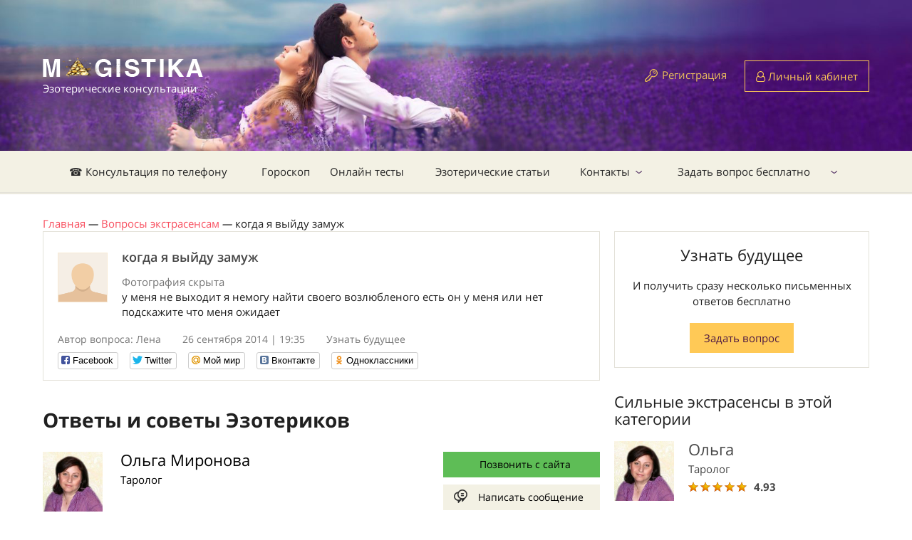

--- FILE ---
content_type: application/javascript; charset=UTF-8
request_url: https://www.googletagmanager.com/gtag/js?id=UA-127068036-2
body_size: 109205
content:

// Copyright 2012 Google Inc. All rights reserved.
 
(function(){

var data = {
"resource": {
  "version":"1",
  
  "macros":[{"function":"__e"}],
  "tags":[{"function":"__ogt_1p_data_v2","priority":2,"vtp_isAutoEnabled":true,"vtp_autoCollectExclusionSelectors":["list",["map","exclusionSelector",""]],"vtp_isEnabled":true,"vtp_autoEmailEnabled":true,"vtp_autoPhoneEnabled":false,"vtp_autoAddressEnabled":false,"vtp_isAutoCollectPiiEnabledFlag":false,"tag_id":6},{"function":"__ccd_ga_first","priority":1,"vtp_instanceDestinationId":"UA-127068036-2","tag_id":9},{"function":"__rep","vtp_containerId":"UA-127068036-2","vtp_remoteConfig":["map"],"tag_id":1},{"function":"__zone","vtp_childContainers":["list",["map","publicId","G-HYE3JCRKL8"]],"vtp_enableConfiguration":false,"tag_id":3},{"function":"__ccd_ga_last","priority":0,"vtp_instanceDestinationId":"UA-127068036-2","tag_id":8}],
  "predicates":[{"function":"_eq","arg0":["macro",0],"arg1":"gtm.js"},{"function":"_eq","arg0":["macro",0],"arg1":"gtm.init"}],
  "rules":[[["if",0],["add",2,3]],[["if",1],["add",0,4,1]]]
},
"runtime":[ [50,"__ccd_ga_first",[46,"a"],[50,"d",[46,"e"],[2,[15,"c"],"A",[7,[15,"e"]]]],[52,"b",["require","internal.registerCcdCallback"]],[52,"c",[15,"__module_taskPlatformDetection"]],["b",[17,[15,"a"],"instanceDestinationId"],[51,"",[7,"e"],["d",[15,"e"]]]],[2,[15,"a"],"gtmOnSuccess",[7]]]
 ,[50,"__ccd_ga_last",[46,"a"],[2,[15,"a"],"gtmOnSuccess",[7]]]
 ,[50,"__e",[46,"a"],[36,[13,[41,"$0"],[3,"$0",["require","internal.getEventData"]],["$0","event"]]]]
 ,[50,"__ogt_1p_data_v2",[46,"a"],[50,"q",[46,"v","w"],[52,"x",[7]],[52,"y",[2,[15,"b"],"keys",[7,[15,"v"]]]],[65,"z",[15,"y"],[46,[53,[52,"aA",[30,[16,[15,"v"],[15,"z"]],[7]]],[52,"aB",[39,[18,[17,[15,"aA"],"length"],0],"1","0"]],[52,"aC",[39,["r",[15,"w"],[15,"z"]],"1","0"]],[2,[15,"x"],"push",[7,[0,[0,[0,[16,[15,"p"],[15,"z"]],"-"],[15,"aB"]],[15,"aC"]]]]]]],[36,[2,[15,"x"],"join",[7,"~"]]]],[50,"r",[46,"v","w"],[22,[28,[15,"v"]],[46,[53,[36,false]]]],[38,[15,"w"],[46,"email","phone_number","first_name","last_name","street","city","region","postal_code","country"],[46,[5,[46,[36,[28,[28,[16,[15,"v"],"email"]]]]]],[5,[46,[36,[28,[28,[16,[15,"v"],"phone_number"]]]]]],[5,[46]],[5,[46]],[5,[46]],[5,[46]],[5,[46]],[5,[46]],[5,[46,[36,["s",[15,"v"],[15,"w"]]]]],[9,[46,[36,false]]]]]],[50,"s",[46,"v","w"],[36,[1,[28,[28,[16,[15,"v"],"address"]]],[28,[28,[16,[16,[15,"v"],"address"],[15,"w"]]]]]]],[50,"t",[46,"v","w","x","y"],[22,[20,[16,[15,"w"],"type"],[15,"x"]],[46,[53,[22,[28,[15,"v"]],[46,[53,[3,"v",[8]]]]],[22,[28,[16,[15,"v"],[15,"x"]]],[46,[53,[43,[15,"v"],[15,"x"],[16,[15,"w"],"userData"]],[52,"z",[8,"mode","a"]],[22,[16,[15,"w"],"tagName"],[46,[53,[43,[15,"z"],"location",[16,[15,"w"],"tagName"]]]]],[22,[16,[15,"w"],"querySelector"],[46,[53,[43,[15,"z"],"selector",[16,[15,"w"],"querySelector"]]]]],[43,[15,"y"],[15,"x"],[15,"z"]]]]]]]],[36,[15,"v"]]],[50,"u",[46,"v","w","x"],[22,[28,[16,[15,"a"],[15,"x"]]],[46,[36]]],[43,[15,"v"],[15,"w"],[8,"value",[16,[15,"a"],[15,"x"]]]]],[22,[28,[17,[15,"a"],"isEnabled"]],[46,[53,[2,[15,"a"],"gtmOnSuccess",[7]],[36]]]],[52,"b",["require","Object"]],[52,"c",["require","internal.isFeatureEnabled"]],[52,"d",[15,"__module_featureFlags"]],[52,"e",["require","internal.getDestinationIds"]],[52,"f",["require","internal.getProductSettingsParameter"]],[52,"g",["require","internal.detectUserProvidedData"]],[52,"h",["require","queryPermission"]],[52,"i",["require","internal.setRemoteConfigParameter"]],[52,"j",["require","internal.registerCcdCallback"]],[52,"k",[15,"__module_metadataSchema"]],[52,"l","_z"],[52,"m",["c",[17,[15,"d"],"DH"]]],[52,"n",[30,["e"],[7]]],[52,"o",[8,"enable_code",true]],[52,"p",[8,"email","1","phone_number","2","first_name","3","last_name","4","country","5","postal_code","6","street","7","city","8","region","9"]],[22,[17,[15,"a"],"isAutoEnabled"],[46,[53,[52,"v",[7]],[22,[1,[17,[15,"a"],"autoCollectExclusionSelectors"],[17,[17,[15,"a"],"autoCollectExclusionSelectors"],"length"]],[46,[53,[53,[41,"y"],[3,"y",0],[63,[7,"y"],[23,[15,"y"],[17,[17,[15,"a"],"autoCollectExclusionSelectors"],"length"]],[33,[15,"y"],[3,"y",[0,[15,"y"],1]]],[46,[53,[52,"z",[17,[16,[17,[15,"a"],"autoCollectExclusionSelectors"],[15,"y"]],"exclusionSelector"]],[22,[15,"z"],[46,[53,[2,[15,"v"],"push",[7,[15,"z"]]]]]]]]]]]]],[52,"w",[30,["c",[17,[15,"d"],"V"]],[17,[15,"a"],"isAutoCollectPiiEnabledFlag"]]],[52,"x",[39,[17,[15,"a"],"isAutoCollectPiiEnabledFlag"],[17,[15,"a"],"autoEmailEnabled"],true]],[43,[15,"o"],"auto_detect",[8,"email",[15,"x"],"phone",[1,[15,"w"],[17,[15,"a"],"autoPhoneEnabled"]],"address",[1,[15,"w"],[17,[15,"a"],"autoAddressEnabled"]],"exclude_element_selectors",[15,"v"]]]]]],[22,[17,[15,"a"],"isManualEnabled"],[46,[53,[52,"v",[8]],[22,[17,[15,"a"],"manualEmailEnabled"],[46,[53,["u",[15,"v"],"email","emailValue"]]]],[22,[17,[15,"a"],"manualPhoneEnabled"],[46,[53,["u",[15,"v"],"phone","phoneValue"]]]],[22,[17,[15,"a"],"manualAddressEnabled"],[46,[53,[52,"w",[8]],["u",[15,"w"],"first_name","firstNameValue"],["u",[15,"w"],"last_name","lastNameValue"],["u",[15,"w"],"street","streetValue"],["u",[15,"w"],"city","cityValue"],["u",[15,"w"],"region","regionValue"],["u",[15,"w"],"country","countryValue"],["u",[15,"w"],"postal_code","postalCodeValue"],[43,[15,"v"],"name_and_address",[7,[15,"w"]]]]]],[43,[15,"o"],"selectors",[15,"v"]]]]],[65,"v",[15,"n"],[46,[53,["i",[15,"v"],"user_data_settings",[15,"o"]],[52,"w",[16,[15,"o"],"auto_detect"]],[22,[28,[15,"w"]],[46,[53,[6]]]],[52,"x",[51,"",[7,"y"],[52,"z",[2,[15,"y"],"getMetadata",[7,[17,[15,"k"],"CJ"]]]],[22,[15,"z"],[46,[53,[36,[15,"z"]]]]],[52,"aA",[1,["c",[17,[15,"d"],"BX"]],[20,[2,[15,"v"],"indexOf",[7,"G-"]],0]]],[41,"aB"],[22,["h","detect_user_provided_data","auto"],[46,[53,[3,"aB",["g",[8,"excludeElementSelectors",[16,[15,"w"],"exclude_element_selectors"],"fieldFilters",[8,"email",[16,[15,"w"],"email"],"phone",[16,[15,"w"],"phone"],"address",[16,[15,"w"],"address"]],"performDataLayerSearch",[15,"aA"]]]]]]],[52,"aC",[1,[15,"aB"],[16,[15,"aB"],"elements"]]],[52,"aD",[8]],[52,"aE",[8]],[22,[1,[15,"aC"],[18,[17,[15,"aC"],"length"],0]],[46,[53,[41,"aF"],[41,"aG"],[3,"aG",[8]],[53,[41,"aH"],[3,"aH",0],[63,[7,"aH"],[23,[15,"aH"],[17,[15,"aC"],"length"]],[33,[15,"aH"],[3,"aH",[0,[15,"aH"],1]]],[46,[53,[52,"aI",[16,[15,"aC"],[15,"aH"]]],["t",[15,"aD"],[15,"aI"],"email",[15,"aE"]],[22,["c",[17,[15,"d"],"W"]],[46,[53,["t",[15,"aD"],[15,"aI"],"phone_number",[15,"aE"]],[3,"aF",["t",[15,"aF"],[15,"aI"],"first_name",[15,"aG"]]],[3,"aF",["t",[15,"aF"],[15,"aI"],"last_name",[15,"aG"]]],[3,"aF",["t",[15,"aF"],[15,"aI"],"country",[15,"aG"]]],[3,"aF",["t",[15,"aF"],[15,"aI"],"postal_code",[15,"aG"]]]]]]]]]],[22,[1,[15,"aF"],[28,[16,[15,"aD"],"address"]]],[46,[53,[43,[15,"aD"],"address",[15,"aF"]],[22,[15,"m"],[46,[53,[43,[16,[15,"aD"],"address"],"_tag_metadata",[15,"aG"]]]]]]]]]]],[22,[15,"aA"],[46,[53,[52,"aF",[1,[15,"aB"],[16,[15,"aB"],"dataLayerSearchResults"]]],[22,[15,"aF"],[46,[53,[52,"aG",["q",[15,"aF"],[15,"aD"]]],[22,[15,"aG"],[46,[53,[2,[15,"y"],"setHitData",[7,[15,"l"],[15,"aG"]]]]]]]]]]]],[22,[15,"m"],[46,[53,[22,[30,[16,[15,"aD"],"email"],[16,[15,"aD"],"phone_number"]],[46,[53,[43,[15,"aD"],"_tag_metadata",[15,"aE"]]]]]]]],[2,[15,"y"],"setMetadata",[7,[17,[15,"k"],"CJ"],[15,"aD"]]],[36,[15,"aD"]]]],["j",[15,"v"],[51,"",[7,"y"],[2,[15,"y"],"setMetadata",[7,[17,[15,"k"],"CK"],[15,"x"]]]]]]]],[2,[15,"a"],"gtmOnSuccess",[7]]]
 ,[50,"__rep",[46,"a"],[52,"b",["require","internal.registerDestination"]],[22,[28,["b",[17,[15,"a"],"containerId"],[17,[15,"a"],"remoteConfig"]]],[46,[53,[2,[15,"a"],"gtmOnFailure",[7]],[36]]]],[2,[15,"a"],"gtmOnSuccess",[7]]]
 ,[52,"__module_gtagSchema",[13,[41,"$0"],[3,"$0",[51,"",[7],[50,"a",[46],[52,"b","ad_personalization"],[52,"c","ad_storage"],[52,"d","ad_user_data"],[52,"e","consent_updated"],[52,"f","app_remove"],[52,"g","app_store_refund"],[52,"h","app_store_subscription_cancel"],[52,"i","app_store_subscription_convert"],[52,"j","app_store_subscription_renew"],[52,"k","conversion"],[52,"l","purchase"],[52,"m","first_open"],[52,"n","first_visit"],[52,"o","gtag.config"],[52,"p","in_app_purchase"],[52,"q","page_view"],[52,"r","session_start"],[52,"s","user_engagement"],[52,"t","ads_data_redaction"],[52,"u","allow_ad_personalization_signals"],[52,"v","allow_custom_scripts"],[52,"w","allow_direct_google_requests"],[52,"x","allow_enhanced_conversions"],[52,"y","allow_google_signals"],[52,"z","auid"],[52,"aA","aw_remarketing_only"],[52,"aB","discount"],[52,"aC","aw_feed_country"],[52,"aD","aw_feed_language"],[52,"aE","items"],[52,"aF","aw_merchant_id"],[52,"aG","aw_basket_type"],[52,"aH","client_id"],[52,"aI","conversion_cookie_prefix"],[52,"aJ","conversion_id"],[52,"aK","conversion_linker"],[52,"aL","conversion_api"],[52,"aM","cookie_deprecation"],[52,"aN","cookie_expires"],[52,"aO","cookie_prefix"],[52,"aP","cookie_update"],[52,"aQ","country"],[52,"aR","currency"],[52,"aS","customer_buyer_stage"],[52,"aT","customer_lifetime_value"],[52,"aU","customer_loyalty"],[52,"aV","customer_ltv_bucket"],[52,"aW","debug_mode"],[52,"aX","developer_id"],[52,"aY","shipping"],[52,"aZ","engagement_time_msec"],[52,"bA","estimated_delivery_date"],[52,"bB","event_developer_id_string"],[52,"bC","event"],[52,"bD","event_timeout"],[52,"bE","first_party_collection"],[52,"bF","match_id"],[52,"bG","gdpr_applies"],[52,"bH","google_analysis_params"],[52,"bI","_google_ng"],[52,"bJ","gpp_sid"],[52,"bK","gpp_string"],[52,"bL","gsa_experiment_id"],[52,"bM","gtag_event_feature_usage"],[52,"bN","iframe_state"],[52,"bO","ignore_referrer"],[52,"bP","is_passthrough"],[52,"bQ","_lps"],[52,"bR","language"],[52,"bS","merchant_feed_label"],[52,"bT","merchant_feed_language"],[52,"bU","merchant_id"],[52,"bV","new_customer"],[52,"bW","page_hostname"],[52,"bX","page_path"],[52,"bY","page_referrer"],[52,"bZ","page_title"],[52,"cA","_platinum_request_status"],[52,"cB","quantity"],[52,"cC","restricted_data_processing"],[52,"cD","screen_resolution"],[52,"cE","send_page_view"],[52,"cF","server_container_url"],[52,"cG","session_duration"],[52,"cH","session_engaged_time"],[52,"cI","session_id"],[52,"cJ","_shared_user_id"],[52,"cK","delivery_postal_code"],[52,"cL","topmost_url"],[52,"cM","transaction_id"],[52,"cN","transport_url"],[52,"cO","update"],[52,"cP","_user_agent_architecture"],[52,"cQ","_user_agent_bitness"],[52,"cR","_user_agent_full_version_list"],[52,"cS","_user_agent_mobile"],[52,"cT","_user_agent_model"],[52,"cU","_user_agent_platform"],[52,"cV","_user_agent_platform_version"],[52,"cW","_user_agent_wow64"],[52,"cX","user_data"],[52,"cY","user_data_auto_latency"],[52,"cZ","user_data_auto_meta"],[52,"dA","user_data_auto_multi"],[52,"dB","user_data_auto_selectors"],[52,"dC","user_data_auto_status"],[52,"dD","user_data_mode"],[52,"dE","user_id"],[52,"dF","user_properties"],[52,"dG","us_privacy_string"],[52,"dH","value"],[52,"dI","_fpm_parameters"],[52,"dJ","_host_name"],[52,"dK","_in_page_command"],[52,"dL","_measurement_type"],[52,"dM","non_personalized_ads"],[52,"dN","conversion_label"],[52,"dO","page_location"],[52,"dP","_extracted_data"],[52,"dQ","global_developer_id_string"],[52,"dR","tc_privacy_string"],[36,[8,"A",[15,"b"],"B",[15,"c"],"C",[15,"d"],"F",[15,"e"],"H",[15,"f"],"I",[15,"g"],"J",[15,"h"],"K",[15,"i"],"L",[15,"j"],"N",[15,"k"],"Y",[15,"l"],"AD",[15,"m"],"AE",[15,"n"],"AF",[15,"o"],"AH",[15,"p"],"AI",[15,"q"],"AK",[15,"r"],"AO",[15,"s"],"AY",[15,"t"],"BF",[15,"u"],"BG",[15,"v"],"BH",[15,"w"],"BJ",[15,"x"],"BK",[15,"y"],"BQ",[15,"z"],"BT",[15,"aA"],"BU",[15,"aB"],"BV",[15,"aC"],"BW",[15,"aD"],"BX",[15,"aE"],"BY",[15,"aF"],"BZ",[15,"aG"],"CH",[15,"aH"],"CM",[15,"aI"],"CN",[15,"aJ"],"JT",[15,"dN"],"CO",[15,"aK"],"CQ",[15,"aL"],"CR",[15,"aM"],"CT",[15,"aN"],"CX",[15,"aO"],"CY",[15,"aP"],"CZ",[15,"aQ"],"DA",[15,"aR"],"DB",[15,"aS"],"DC",[15,"aT"],"DD",[15,"aU"],"DE",[15,"aV"],"DI",[15,"aW"],"DJ",[15,"aX"],"DV",[15,"aY"],"DX",[15,"aZ"],"EB",[15,"bA"],"EE",[15,"bB"],"EG",[15,"bC"],"EI",[15,"bD"],"JV",[15,"dP"],"EN",[15,"bE"],"EW",[15,"bF"],"FG",[15,"bG"],"JW",[15,"dQ"],"FK",[15,"bH"],"FL",[15,"bI"],"FO",[15,"bJ"],"FP",[15,"bK"],"FR",[15,"bL"],"FS",[15,"bM"],"FU",[15,"bN"],"FV",[15,"bO"],"GA",[15,"bP"],"GB",[15,"bQ"],"GC",[15,"bR"],"GJ",[15,"bS"],"GK",[15,"bT"],"GL",[15,"bU"],"GP",[15,"bV"],"GS",[15,"bW"],"JU",[15,"dO"],"GT",[15,"bX"],"GU",[15,"bY"],"GV",[15,"bZ"],"HD",[15,"cA"],"HF",[15,"cB"],"HJ",[15,"cC"],"HN",[15,"cD"],"HQ",[15,"cE"],"HS",[15,"cF"],"HU",[15,"cG"],"HW",[15,"cH"],"HX",[15,"cI"],"HZ",[15,"cJ"],"IA",[15,"cK"],"JX",[15,"dR"],"IF",[15,"cL"],"II",[15,"cM"],"IJ",[15,"cN"],"IL",[15,"cO"],"IO",[15,"cP"],"IP",[15,"cQ"],"IQ",[15,"cR"],"IR",[15,"cS"],"IS",[15,"cT"],"IT",[15,"cU"],"IU",[15,"cV"],"IV",[15,"cW"],"IW",[15,"cX"],"IX",[15,"cY"],"IY",[15,"cZ"],"IZ",[15,"dA"],"JA",[15,"dB"],"JB",[15,"dC"],"JC",[15,"dD"],"JE",[15,"dE"],"JF",[15,"dF"],"JH",[15,"dG"],"JI",[15,"dH"],"JK",[15,"dI"],"JL",[15,"dJ"],"JM",[15,"dK"],"JP",[15,"dL"],"JQ",[15,"dM"]]]],[36,["a"]]]],["$0"]]]
 ,[52,"__module_metadataSchema",[13,[41,"$0"],[3,"$0",[51,"",[7],[50,"a",[46],[52,"b","accept_by_default"],[52,"c","add_tag_timing"],[52,"d","allow_ad_personalization"],[52,"e","consent_state"],[52,"f","consent_updated"],[52,"g","conversion_linker_enabled"],[52,"h","cookie_options"],[52,"i","em_event"],[52,"j","event_start_timestamp_ms"],[52,"k","event_usage"],[52,"l","ga4_collection_subdomain"],[52,"m","handle_internally"],[52,"n","hit_type"],[52,"o","hit_type_override"],[52,"p","is_conversion"],[52,"q","is_external_event"],[52,"r","is_first_visit"],[52,"s","is_first_visit_conversion"],[52,"t","is_fpm_encryption"],[52,"u","is_fpm_split"],[52,"v","is_gcp_conversion"],[52,"w","is_google_signals_allowed"],[52,"x","is_server_side_destination"],[52,"y","is_session_start"],[52,"z","is_session_start_conversion"],[52,"aA","is_sgtm_ga_ads_conversion_study_control_group"],[52,"aB","is_sgtm_prehit"],[52,"aC","is_split_conversion"],[52,"aD","is_syn"],[52,"aE","prehit_for_retry"],[52,"aF","redact_ads_data"],[52,"aG","redact_click_ids"],[52,"aH","send_ccm_parallel_ping"],[52,"aI","send_user_data_hit"],[52,"aJ","speculative"],[52,"aK","syn_or_mod"],[52,"aL","transient_ecsid"],[52,"aM","transmission_type"],[52,"aN","user_data"],[52,"aO","user_data_from_automatic"],[52,"aP","user_data_from_automatic_getter"],[52,"aQ","user_data_from_code"],[52,"aR","user_data_from_manual"],[36,[8,"A",[15,"b"],"B",[15,"c"],"D",[15,"d"],"I",[15,"e"],"J",[15,"f"],"K",[15,"g"],"L",[15,"h"],"R",[15,"i"],"X",[15,"j"],"Y",[15,"k"],"AG",[15,"l"],"AI",[15,"m"],"AJ",[15,"n"],"AK",[15,"o"],"AO",[15,"p"],"AR",[15,"q"],"AT",[15,"r"],"AU",[15,"s"],"AW",[15,"t"],"AX",[15,"u"],"AY",[15,"v"],"AZ",[15,"w"],"BD",[15,"x"],"BE",[15,"y"],"BF",[15,"z"],"BG",[15,"aA"],"BH",[15,"aB"],"BJ",[15,"aC"],"BK",[15,"aD"],"BQ",[15,"aE"],"BT",[15,"aF"],"BU",[15,"aG"],"BW",[15,"aH"],"CA",[15,"aI"],"CC",[15,"aJ"],"CF",[15,"aK"],"CG",[15,"aL"],"CH",[15,"aM"],"CI",[15,"aN"],"CJ",[15,"aO"],"CK",[15,"aP"],"CL",[15,"aQ"],"CM",[15,"aR"]]]],[36,["a"]]]],["$0"]]]
 ,[52,"__module_featureFlags",[13,[41,"$0"],[3,"$0",[51,"",[7],[50,"a",[46],[52,"b",30],[52,"c",32],[52,"d",33],[52,"e",42],[52,"f",43],[52,"g",44],[52,"h",45],[52,"i",46],[52,"j",47],[52,"k",113],[52,"l",129],[52,"m",142],[52,"n",156],[52,"o",168],[52,"p",174],[52,"q",178],[52,"r",240],[52,"s",243],[52,"t",252],[52,"u",253],[52,"v",254],[52,"w",273],[52,"x",275],[52,"y",276],[36,[8,"EL",[15,"t"],"DA",[15,"o"],"U",[15,"b"],"V",[15,"c"],"W",[15,"d"],"AB",[15,"e"],"AC",[15,"f"],"AD",[15,"g"],"AE",[15,"h"],"AF",[15,"i"],"AG",[15,"j"],"DE",[15,"p"],"FD",[15,"w"],"DH",[15,"q"],"FG",[15,"y"],"FF",[15,"x"],"EF",[15,"r"],"BL",[15,"k"],"EG",[15,"s"],"BX",[15,"l"],"EN",[15,"v"],"EM",[15,"u"],"CK",[15,"m"],"CT",[15,"n"]]]],[36,["a"]]]],["$0"]]]
 ,[52,"__module_platformDetection",[13,[41,"$0"],[3,"$0",[51,"",[7],[50,"a",[46],[50,"f",[46],[68,"j",[53,[22,[28,["e",[17,[15,"b"],"EG"]]],[46,[53,[36]]]],[52,"j",[7]],[22,["g"],[46,[2,[15,"j"],"push",[7,"ac"]]]],[22,["h"],[46,[2,[15,"j"],"push",[7,"sqs"]]]],[22,["i"],[46,[2,[15,"j"],"push",[7,"woo"]]]],[22,[18,[17,[15,"j"],"length"],0],[46,[36,[8,"plf",[2,[15,"j"],"join",[7,"."]]]]]]],[46]]],[50,"g",[46],[68,"j",[53,[36,[28,[28,["c","script[data-requiremodule^=\"mage/\"]"]]]]],[46]],[36,false]],[50,"h",[46],[68,"j",[53,[36,[28,[28,["c","script[src^=\"//assets.squarespace.com/\"]"]]]]],[46]],[36,false]],[50,"i",[46],[68,"j",[53,[36,[28,[28,["c",[0,[0,"script[src*=\"woocommerce\"],","link[href*=\"woocommerce\"],"],"[class|=\"woocommerce\"]"]]]]]],[46]],[36,false]],[52,"b",[15,"__module_featureFlags"]],[52,"c",["require","internal.getFirstElementByCssSelector"]],[52,"d",[15,"__module_gtagSchema"]],[52,"e",["require","internal.isFeatureEnabled"]],[36,[8,"A",[15,"f"]]]],[36,["a"]]]],["$0"]]]
 ,[52,"__module_taskPlatformDetection",[13,[41,"$0"],[3,"$0",[51,"",[7],[50,"a",[46],[50,"d",[46,"e"],[52,"f",[2,[15,"c"],"A",[7]]],[22,[15,"f"],[46,[53,[2,[15,"e"],"mergeHitDataForKey",[7,[17,[15,"b"],"FK"],[15,"f"]]]]]]],[52,"b",[15,"__module_gtagSchema"]],[52,"c",[15,"__module_platformDetection"]],[36,[8,"A",[15,"d"]]]],[36,["a"]]]],["$0"]]]
 
]
,"entities":{
"__ccd_ga_first":{"2":true,"5":true}
,
"__ccd_ga_last":{"2":true,"5":true}
,
"__e":{"2":true,"5":true}
,
"__ogt_1p_data_v2":{"2":true,"5":true}
,
"__rep":{"5":true}


}
,"blob":{"1":"1","10":"UA-127068036-2","14":"5b50","15":"0","16":"ChAIgJTByAYQh4uIkdi/rr08Eh8AIHjqS3yEp2g5QoyTMQdZWkhKmsbWd19CWux/0VNtGgLc2g==","17":"","19":"dataLayer","20":"","21":"www.googletagmanager.com","22":"eyIwIjoiVVMiLCIxIjoiVVMtT0giLCIyIjpmYWxzZSwiMyI6IiIsIjQiOiIiLCI1Ijp0cnVlLCI2IjpmYWxzZSwiNyI6ImFkX3N0b3JhZ2V8YW5hbHl0aWNzX3N0b3JhZ2V8YWRfdXNlcl9kYXRhfGFkX3BlcnNvbmFsaXphdGlvbiJ9","23":"google.tagmanager.debugui2.queue","24":"tagassistant.google.com","27":0.005,"3":"www.googletagmanager.com","30":"US","31":"US-OH","32":true,"34":"UA-127068036-2","35":"UA","36":"https://adservice.google.com/pagead/regclk","37":"__TAGGY_INSTALLED","38":"cct.google","39":"googTaggyReferrer","40":"https://cct.google/taggy/agent.js","41":"google.tagmanager.ta.prodqueue","42":0.01,"43":"{\"keys\":[{\"hpkePublicKey\":{\"params\":{\"aead\":\"AES_128_GCM\",\"kdf\":\"HKDF_SHA256\",\"kem\":\"DHKEM_P256_HKDF_SHA256\"},\"publicKey\":\"BNRn4G3Ogm749mjaB9fOxD/6bjafS6b9rzHQ8mWaphBTcUmRwamRRevQQeHPjwEX6+ni/5oZHMsSu+SYE7vqBU8=\",\"version\":0},\"id\":\"fad776f2-88f4-44d3-a3bd-b955e5a9a90e\"},{\"hpkePublicKey\":{\"params\":{\"aead\":\"AES_128_GCM\",\"kdf\":\"HKDF_SHA256\",\"kem\":\"DHKEM_P256_HKDF_SHA256\"},\"publicKey\":\"BKhUvCrZrzsWs5VEcP5pTfRWW4KfY+n/WcCxZ88fxacarBkVc9DNA/KuoHrCqN0DPGYeRrQGcKi8cgxEoeBXKAU=\",\"version\":0},\"id\":\"f4072d4b-756f-4fb1-bc7a-4047be69fa31\"},{\"hpkePublicKey\":{\"params\":{\"aead\":\"AES_128_GCM\",\"kdf\":\"HKDF_SHA256\",\"kem\":\"DHKEM_P256_HKDF_SHA256\"},\"publicKey\":\"BOrfDR2srmlOkUJAov5FQq86rtlej/TYuNhP+aJXELkYFJcxzD8AQrNAztMrMk+BDbu2ACtSdsuApyTAcVNTsdY=\",\"version\":0},\"id\":\"eca0f020-7fcc-4910-90d5-aef704ebab19\"},{\"hpkePublicKey\":{\"params\":{\"aead\":\"AES_128_GCM\",\"kdf\":\"HKDF_SHA256\",\"kem\":\"DHKEM_P256_HKDF_SHA256\"},\"publicKey\":\"BJwvv6L3gl/9l2PuulqK7Cmi2bhGpqMSPk9D5HKTxPkUwKUNfPzMwYa/CIFkxrEGvEFmTASanLZuDOOWRn12zj8=\",\"version\":0},\"id\":\"a6286983-86e3-48fc-bf2d-374bd10e603f\"},{\"hpkePublicKey\":{\"params\":{\"aead\":\"AES_128_GCM\",\"kdf\":\"HKDF_SHA256\",\"kem\":\"DHKEM_P256_HKDF_SHA256\"},\"publicKey\":\"BGIJdTKsn6t6T/l52lDd9PXfReBhUWR7F/muumdXSv3ArffJ4Y9al6zgOCMo16jy/iXyg6Sdj+Hcrd/nRsPY4xI=\",\"version\":0},\"id\":\"1f6af0c7-cff8-4109-9d8c-7d78f5999e5c\"}]}","44":"101509157~103116026~103200004~103233427~104684208~104684211~116217636~116217638","45":true,"46":{"1":"1000","10":"5a20","11":"5a20","14":"1000","16":"US-CO~US-CT~US-MT~US-NE~US-NH~US-TX~US-MN~US-NJ~US-MD~US-OR~US-DE","17":"US-CO~US-CT~US-MT~US-NE~US-NH~US-TX~US-MN~US-NJ~US-MD","2":"9","20":"5000","21":"5000","22":"3.2.0","23":"0.0.0","25":"1","26":"4000","27":"100","3":"5","4":"ad_storage|analytics_storage|ad_user_data|ad_personalization","44":"15000","48":"30000","5":"ad_storage|analytics_storage|ad_user_data","6":"1","60":"0","7":"10"},"48":true,"5":"UA-127068036-2","55":["UA-127068036-2"],"56":[{"1":403,"3":0.5,"4":115938465,"5":115938466,"6":0,"7":2},{"1":404,"3":0.5,"4":115938468,"5":115938469,"6":0,"7":1},{"1":406,"2":true},{"1":414,"3":0.001,"4":115985661,"5":115985660,"6":0,"7":2}],"59":["UA-127068036-2"]}
,"permissions":{
"__ccd_ga_first":{"read_dom_elements":{"allowedCssSelectors":"any"}}
,
"__ccd_ga_last":{}
,
"__e":{"read_event_data":{"eventDataAccess":"specific","keyPatterns":["event"]}}
,
"__ogt_1p_data_v2":{"detect_user_provided_data":{"limitDataSources":true,"allowAutoDataSources":true,"allowManualDataSources":false,"allowCodeDataSources":false}}
,
"__rep":{}


}



,"security_groups":{
"google":[
"__ccd_ga_first"
,
"__ccd_ga_last"
,
"__e"
,
"__ogt_1p_data_v2"
,
"__rep"

]


}



};




var k,aa=typeof Object.create=="function"?Object.create:function(a){var b=function(){};b.prototype=a;return new b},ba=typeof Object.defineProperties=="function"?Object.defineProperty:function(a,b,c){if(a==Array.prototype||a==Object.prototype)return a;a[b]=c.value;return a},ca=function(a){for(var b=["object"==typeof globalThis&&globalThis,a,"object"==typeof window&&window,"object"==typeof self&&self,"object"==typeof global&&global],c=0;c<b.length;++c){var d=b[c];if(d&&d.Math==Math)return d}throw Error("Cannot find global object");
},da=ca(this),ea=typeof Symbol==="function"&&typeof Symbol("x")==="symbol",fa={},ia={},la=function(a,b,c){if(!c||a!=null){var d=ia[b];if(d==null)return a[b];var e=a[d];return e!==void 0?e:a[b]}},na=function(a,b,c){if(b)a:{var d=a.split("."),e=d.length===1,f=d[0],g;!e&&f in fa?g=fa:g=da;for(var h=0;h<d.length-1;h++){var l=d[h];if(!(l in g))break a;g=g[l]}var n=d[d.length-1],p=ea&&c==="es6"?g[n]:null,q=b(p);if(q!=null)if(e)ba(fa,n,{configurable:!0,writable:!0,value:q});else if(q!==p){if(ia[n]===void 0){var r=
Math.random()*1E9>>>0;ia[n]=ea?da.Symbol(n):"$jscp$"+r+"$"+n}ba(g,ia[n],{configurable:!0,writable:!0,value:q})}}},oa;if(ea&&typeof Object.setPrototypeOf=="function")oa=Object.setPrototypeOf;else{var qa;a:{var ra={a:!0},sa={};try{sa.__proto__=ra;qa=sa.a;break a}catch(a){}qa=!1}oa=qa?function(a,b){a.__proto__=b;if(a.__proto__!==b)throw new TypeError(a+" is not extensible");return a}:null}
var ta=oa,ua=function(a,b){a.prototype=aa(b.prototype);a.prototype.constructor=a;if(ta)ta(a,b);else for(var c in b)if(c!="prototype")if(Object.defineProperties){var d=Object.getOwnPropertyDescriptor(b,c);d&&Object.defineProperty(a,c,d)}else a[c]=b[c];a.Qr=b.prototype},wa=function(a){var b=0;return function(){return b<a.length?{done:!1,value:a[b++]}:{done:!0}}},m=function(a){var b=typeof Symbol!="undefined"&&Symbol.iterator&&a[Symbol.iterator];if(b)return b.call(a);if(typeof a.length=="number")return{next:wa(a)};
throw Error(String(a)+" is not an iterable or ArrayLike");},xa=function(a){for(var b,c=[];!(b=a.next()).done;)c.push(b.value);return c},ya=function(a){return a instanceof Array?a:xa(m(a))},Aa=function(a){return za(a,a)},za=function(a,b){a.raw=b;Object.freeze&&(Object.freeze(a),Object.freeze(b));return a},Ba=ea&&typeof la(Object,"assign")=="function"?la(Object,"assign"):function(a,b){if(a==null)throw new TypeError("No nullish arg");a=Object(a);for(var c=1;c<arguments.length;c++){var d=arguments[c];
if(d)for(var e in d)Object.prototype.hasOwnProperty.call(d,e)&&(a[e]=d[e])}return a};na("Object.assign",function(a){return a||Ba},"es6");var Ca=function(){for(var a=Number(this),b=[],c=a;c<arguments.length;c++)b[c-a]=arguments[c];return b};/*

 Copyright The Closure Library Authors.
 SPDX-License-Identifier: Apache-2.0
*/
var Da=this||self,Ea=function(a,b){function c(){}c.prototype=b.prototype;a.Qr=b.prototype;a.prototype=new c;a.prototype.constructor=a;a.Ws=function(d,e,f){for(var g=Array(arguments.length-2),h=2;h<arguments.length;h++)g[h-2]=arguments[h];return b.prototype[e].apply(d,g)}};var Fa=function(a,b){this.type=a;this.data=b};var Ga=function(){this.map={};this.C={}};Ga.prototype.get=function(a){return this.map["dust."+a]};Ga.prototype.set=function(a,b){var c="dust."+a;this.C.hasOwnProperty(c)||(this.map[c]=b)};Ga.prototype.has=function(a){return this.map.hasOwnProperty("dust."+a)};Ga.prototype.remove=function(a){var b="dust."+a;this.C.hasOwnProperty(b)||delete this.map[b]};
var Ha=function(a,b){var c=[],d;for(d in a.map)if(a.map.hasOwnProperty(d)){var e=d.substring(5);switch(b){case 1:c.push(e);break;case 2:c.push(a.map[d]);break;case 3:c.push([e,a.map[d]])}}return c};Ga.prototype.za=function(){return Ha(this,1)};Ga.prototype.sc=function(){return Ha(this,2)};Ga.prototype.bc=function(){return Ha(this,3)};var Ia=function(){};Ia.prototype.reset=function(){};var Ja=function(a,b){this.T=a;this.parent=b;this.P=this.C=void 0;this.yb=!1;this.H=function(c,d,e){return c.apply(d,e)};this.values=new Ga};Ja.prototype.add=function(a,b){Ka(this,a,b,!1)};Ja.prototype.Hh=function(a,b){Ka(this,a,b,!0)};var Ka=function(a,b,c,d){if(!a.yb)if(d){var e=a.values;e.set(b,c);e.C["dust."+b]=!0}else a.values.set(b,c)};k=Ja.prototype;k.set=function(a,b){this.yb||(!this.values.has(a)&&this.parent&&this.parent.has(a)?this.parent.set(a,b):this.values.set(a,b))};
k.get=function(a){return this.values.has(a)?this.values.get(a):this.parent?this.parent.get(a):void 0};k.has=function(a){return!!this.values.has(a)||!(!this.parent||!this.parent.has(a))};k.mb=function(){var a=new Ja(this.T,this);this.C&&a.Pb(this.C);a.Yc(this.H);a.Sd(this.P);return a};k.Kd=function(){return this.T};k.Pb=function(a){this.C=a};k.fn=function(){return this.C};k.Yc=function(a){this.H=a};k.qj=function(){return this.H};k.Ua=function(){this.yb=!0};k.Sd=function(a){this.P=a};k.ob=function(){return this.P};var La=function(){this.value={};this.prefix="gtm."};La.prototype.set=function(a,b){this.value[this.prefix+String(a)]=b};La.prototype.get=function(a){return this.value[this.prefix+String(a)]};La.prototype.has=function(a){return this.value.hasOwnProperty(this.prefix+String(a))};function Na(){try{if(Map)return new Map}catch(a){}return new La};var Oa=function(){this.values=[]};Oa.prototype.add=function(a){this.values.indexOf(a)===-1&&this.values.push(a)};Oa.prototype.has=function(a){return this.values.indexOf(a)>-1};var Pa=function(a,b){this.la=a;this.parent=b;this.T=this.H=void 0;this.yb=!1;this.P=function(d,e,f){return d.apply(e,f)};this.C=Na();var c;a:{try{if(Set){c=new Set;break a}}catch(d){}c=new Oa}this.V=c};Pa.prototype.add=function(a,b){Qa(this,a,b,!1)};Pa.prototype.Hh=function(a,b){Qa(this,a,b,!0)};var Qa=function(a,b,c,d){a.yb||a.V.has(b)||(d&&a.V.add(b),a.C.set(b,c))};k=Pa.prototype;
k.set=function(a,b){this.yb||(!this.C.has(a)&&this.parent&&this.parent.has(a)?this.parent.set(a,b):this.V.has(a)||this.C.set(a,b))};k.get=function(a){return this.C.has(a)?this.C.get(a):this.parent?this.parent.get(a):void 0};k.has=function(a){return!!this.C.has(a)||!(!this.parent||!this.parent.has(a))};k.mb=function(){var a=new Pa(this.la,this);this.H&&a.Pb(this.H);a.Yc(this.P);a.Sd(this.T);return a};k.Kd=function(){return this.la};k.Pb=function(a){this.H=a};k.fn=function(){return this.H};
k.Yc=function(a){this.P=a};k.qj=function(){return this.P};k.Ua=function(){this.yb=!0};k.Sd=function(a){this.T=a};k.ob=function(){return this.T};var Ra=function(a,b,c){var d;d=Error.call(this,a.message);this.message=d.message;"stack"in d&&(this.stack=d.stack);this.qn=a;this.Vm=c===void 0?!1:c;this.debugInfo=[];this.C=b};ua(Ra,Error);var Sa=function(a){return a instanceof Ra?a:new Ra(a,void 0,!0)};var Ta=[];function Ua(a){return Ta[a]===void 0?!1:Ta[a]};var Va=Na();function Xa(a,b){for(var c,d=m(b),e=d.next();!e.done&&!(c=Ya(a,e.value),c instanceof Fa);e=d.next());return c}
function Ya(a,b){try{if(Ua(19)){var c=b[0],d=b.slice(1),e=String(c),f=Va.has(e)?Va.get(e):a.get(e);if(!f||typeof f.invoke!=="function")throw Sa(Error("Attempting to execute non-function "+b[0]+"."));return f.apply(a,d)}var g=m(b),h=g.next().value,l=xa(g),n=a.get(String(h));if(!n||typeof n.invoke!=="function")throw Sa(Error("Attempting to execute non-function "+b[0]+"."));return n.invoke.apply(n,[a].concat(ya(l)))}catch(q){var p=a.fn();p&&p(q,b.context?{id:b[0],line:b.context.line}:null);throw q;}}
;var Za=function(){this.H=new Ia;this.C=Ua(19)?new Pa(this.H):new Ja(this.H)};k=Za.prototype;k.Kd=function(){return this.H};k.Pb=function(a){this.C.Pb(a)};k.Yc=function(a){this.C.Yc(a)};k.execute=function(a){return this.Qj([a].concat(ya(Ca.apply(1,arguments))))};k.Qj=function(){for(var a,b=m(Ca.apply(0,arguments)),c=b.next();!c.done;c=b.next())a=Ya(this.C,c.value);return a};
k.tp=function(a){var b=Ca.apply(1,arguments),c=this.C.mb();c.Sd(a);for(var d,e=m(b),f=e.next();!f.done;f=e.next())d=Ya(c,f.value);return d};k.Ua=function(){this.C.Ua()};var $a=function(){this.Ha=!1;this.da=new Ga};k=$a.prototype;k.get=function(a){return this.da.get(a)};k.set=function(a,b){this.Ha||this.da.set(a,b)};k.has=function(a){return this.da.has(a)};k.remove=function(a){this.Ha||this.da.remove(a)};k.za=function(){return this.da.za()};k.sc=function(){return this.da.sc()};k.bc=function(){return this.da.bc()};k.Ua=function(){this.Ha=!0};k.yb=function(){return this.Ha};function ab(){for(var a=bb,b={},c=0;c<a.length;++c)b[a[c]]=c;return b}function db(){var a="ABCDEFGHIJKLMNOPQRSTUVWXYZ";a+=a.toLowerCase()+"0123456789-_";return a+"."}var bb,fb;function gb(a){bb=bb||db();fb=fb||ab();for(var b=[],c=0;c<a.length;c+=3){var d=c+1<a.length,e=c+2<a.length,f=a.charCodeAt(c),g=d?a.charCodeAt(c+1):0,h=e?a.charCodeAt(c+2):0,l=f>>2,n=(f&3)<<4|g>>4,p=(g&15)<<2|h>>6,q=h&63;e||(q=64,d||(p=64));b.push(bb[l],bb[n],bb[p],bb[q])}return b.join("")}
function hb(a){function b(l){for(;d<a.length;){var n=a.charAt(d++),p=fb[n];if(p!=null)return p;if(!/^[\s\xa0]*$/.test(n))throw Error("Unknown base64 encoding at char: "+n);}return l}bb=bb||db();fb=fb||ab();for(var c="",d=0;;){var e=b(-1),f=b(0),g=b(64),h=b(64);if(h===64&&e===-1)return c;c+=String.fromCharCode(e<<2|f>>4);g!==64&&(c+=String.fromCharCode(f<<4&240|g>>2),h!==64&&(c+=String.fromCharCode(g<<6&192|h)))}};var ib={};function jb(a,b){ib[a]=ib[a]||[];ib[a][b]=!0}function kb(){delete ib.GA4_EVENT}function lb(){var a=mb.slice();ib.GTAG_EVENT_FEATURE_CHANNEL=a}function nb(a){var b=ib[a];if(!b||b.length===0)return"";for(var c=[],d=0,e=0;e<b.length;e++)e%8===0&&e>0&&(c.push(String.fromCharCode(d)),d=0),b[e]&&(d|=1<<e%8);d>0&&c.push(String.fromCharCode(d));return gb(c.join("")).replace(/\.+$/,"")};function ob(){}function pb(a){return typeof a==="function"}function rb(a){return typeof a==="string"}function sb(a){return typeof a==="number"&&!isNaN(a)}function tb(a){return Array.isArray(a)?a:[a]}function ub(a,b){if(a&&Array.isArray(a))for(var c=0;c<a.length;c++)if(a[c]&&b(a[c]))return a[c]}function vb(a,b){if(!sb(a)||!sb(b)||a>b)a=0,b=2147483647;return Math.floor(Math.random()*(b-a+1)+a)}
function wb(a,b){for(var c=new xb,d=0;d<a.length;d++)c.set(a[d],!0);for(var e=0;e<b.length;e++)if(c.get(b[e]))return!0;return!1}function yb(a,b){for(var c in a)Object.prototype.hasOwnProperty.call(a,c)&&b(c,a[c])}function zb(a){return!!a&&(Object.prototype.toString.call(a)==="[object Arguments]"||Object.prototype.hasOwnProperty.call(a,"callee"))}function Ab(a){return Math.round(Number(a))||0}function Bb(a){return"false"===String(a).toLowerCase()?!1:!!a}
function Cb(a){var b=[];if(Array.isArray(a))for(var c=0;c<a.length;c++)b.push(String(a[c]));return b}function Db(a){return a?a.replace(/^\s+|\s+$/g,""):""}function Eb(){return new Date(Date.now())}function Fb(){return Eb().getTime()}var xb=function(){this.prefix="gtm.";this.values={}};xb.prototype.set=function(a,b){this.values[this.prefix+a]=b};xb.prototype.get=function(a){return this.values[this.prefix+a]};xb.prototype.contains=function(a){return this.get(a)!==void 0};
function Gb(a,b,c){return a&&a.hasOwnProperty(b)?a[b]:c}function Hb(a){var b=a;return function(){if(b){var c=b;b=void 0;try{c()}catch(d){}}}}function Ib(a,b){for(var c in b)b.hasOwnProperty(c)&&(a[c]=b[c])}function Jb(a,b){for(var c=[],d=0;d<a.length;d++)c.push(a[d]),c.push.apply(c,b[a[d]]||[]);return c}function Kb(a,b){return a.length>=b.length&&a.substring(0,b.length)===b}function Lb(a,b){return a.length>=b.length&&a.substring(a.length-b.length,a.length)===b}
function Mb(a,b,c){c=c||[];for(var d=a,e=0;e<b.length-1;e++){if(!d.hasOwnProperty(b[e]))return;d=d[b[e]];if(c.indexOf(d)>=0)return}return d}function Nb(a,b){for(var c={},d=c,e=a.split("."),f=0;f<e.length-1;f++)d=d[e[f]]={};d[e[e.length-1]]=b;return c}var Ob=/^\w{1,9}$/;function Pb(a,b){a=a||{};b=b||",";var c=[];yb(a,function(d,e){Ob.test(d)&&e&&c.push(d)});return c.join(b)}
function Qb(a){for(var b=[],c=0;c<a.length;c++){var d=a.charCodeAt(c);d<128?b.push(d):d<2048?b.push(192|d>>6,128|d&63):d<55296||d>=57344?b.push(224|d>>12,128|d>>6&63,128|d&63):(d=65536+((d&1023)<<10|a.charCodeAt(++c)&1023),b.push(240|d>>18,128|d>>12&63,128|d>>6&63,128|d&63))}return new Uint8Array(b)}function Rb(a,b){function c(){e&&++d===b&&(e(),e=null,c.done=!0)}var d=0,e=a;c.done=!1;return c}
function Sb(a){if(!a)return a;var b=a;try{b=decodeURIComponent(a)}catch(d){}var c=b.split(",");return c.length===2&&c[0]===c[1]?c[0]:a}
function Tb(a,b,c){function d(n){var p=n.split("=")[0];if(a.indexOf(p)<0)return n;if(c!==void 0)return p+"="+c}function e(n){return n.split("&").map(d).filter(function(p){return p!==void 0}).join("&")}var f=b.href.split(/[?#]/)[0],g=b.search,h=b.hash;g[0]==="?"&&(g=g.substring(1));h[0]==="#"&&(h=h.substring(1));g=e(g);h=e(h);g!==""&&(g="?"+g);h!==""&&(h="#"+h);var l=""+f+g+h;l[l.length-1]==="/"&&(l=l.substring(0,l.length-1));return l}
function Ub(a){for(var b=0;b<3;++b)try{var c=decodeURIComponent(a).replace(/\+/g," ");if(c===a)break;a=c}catch(d){return""}return a}function Vb(){var a=x,b;a:{var c=a.crypto||a.msCrypto;if(c&&c.getRandomValues)try{var d=new Uint8Array(25);c.getRandomValues(d);b=btoa(String.fromCharCode.apply(String,ya(d))).replace(/\+/g,"-").replace(/\//g,"_").replace(/=+$/,"");break a}catch(e){}b=void 0}return b};/*

 Copyright Google LLC
 SPDX-License-Identifier: Apache-2.0
*/
var Wb=globalThis.trustedTypes,Xb;function Yb(){var a=null;if(!Wb)return a;try{var b=function(c){return c};a=Wb.createPolicy("goog#html",{createHTML:b,createScript:b,createScriptURL:b})}catch(c){}return a}function Zb(){Xb===void 0&&(Xb=Yb());return Xb};var $b=function(a){this.C=a};$b.prototype.toString=function(){return this.C+""};function ac(a){var b=a,c=Zb(),d=c?c.createScriptURL(b):b;return new $b(d)}function bc(a){if(a instanceof $b)return a.C;throw Error("");};var cc=Aa([""]),dc=za(["\x00"],["\\0"]),ec=za(["\n"],["\\n"]),fc=za(["\x00"],["\\u0000"]);function hc(a){return a.toString().indexOf("`")===-1}hc(function(a){return a(cc)})||hc(function(a){return a(dc)})||hc(function(a){return a(ec)})||hc(function(a){return a(fc)});var jc=function(a){this.C=a};jc.prototype.toString=function(){return this.C};var kc=function(a){this.ar=a};function lc(a){return new kc(function(b){return b.substr(0,a.length+1).toLowerCase()===a+":"})}var mc=[lc("data"),lc("http"),lc("https"),lc("mailto"),lc("ftp"),new kc(function(a){return/^[^:]*([/?#]|$)/.test(a)})];function nc(a){var b;b=b===void 0?mc:b;if(a instanceof jc)return a;for(var c=0;c<b.length;++c){var d=b[c];if(d instanceof kc&&d.ar(a))return new jc(a)}}var oc=/^\s*(?!javascript:)(?:[\w+.-]+:|[^:/?#]*(?:[/?#]|$))/i;
function pc(a){var b;if(a instanceof jc)if(a instanceof jc)b=a.C;else throw Error("");else b=oc.test(a)?a:void 0;return b};function qc(a,b){var c=pc(b);c!==void 0&&(a.action=c)};function rc(a,b){throw Error(b===void 0?"unexpected value "+a+"!":b);};var sc=function(a){this.C=a};sc.prototype.toString=function(){return this.C+""};var vc=function(){this.C=tc[0].toLowerCase()};vc.prototype.toString=function(){return this.C};function wc(a,b){var c=[new vc];if(c.length===0)throw Error("");var d=c.map(function(f){var g;if(f instanceof vc)g=f.C;else throw Error("");return g}),e=b.toLowerCase();if(d.every(function(f){return e.indexOf(f)!==0}))throw Error('Attribute "'+b+'" does not match any of the allowed prefixes.');a.setAttribute(b,"true")};var xc=Array.prototype.indexOf?function(a,b){return Array.prototype.indexOf.call(a,b,void 0)}:function(a,b){if(typeof a==="string")return typeof b!=="string"||b.length!=1?-1:a.indexOf(b,0);for(var c=0;c<a.length;c++)if(c in a&&a[c]===b)return c;return-1};"ARTICLE SECTION NAV ASIDE H1 H2 H3 H4 H5 H6 HEADER FOOTER ADDRESS P HR PRE BLOCKQUOTE OL UL LH LI DL DT DD FIGURE FIGCAPTION MAIN DIV EM STRONG SMALL S CITE Q DFN ABBR RUBY RB RT RTC RP DATA TIME CODE VAR SAMP KBD SUB SUP I B U MARK BDI BDO SPAN BR WBR NOBR INS DEL PICTURE PARAM TRACK MAP TABLE CAPTION COLGROUP COL TBODY THEAD TFOOT TR TD TH SELECT DATALIST OPTGROUP OPTION OUTPUT PROGRESS METER FIELDSET LEGEND DETAILS SUMMARY MENU DIALOG SLOT CANVAS FONT CENTER ACRONYM BASEFONT BIG DIR HGROUP STRIKE TT".split(" ").concat(["BUTTON",
"INPUT"]);function yc(a){return a===null?"null":a===void 0?"undefined":a};var x=window,zc=window.history,A=document,Ac=navigator;function Bc(){var a;try{a=Ac.serviceWorker}catch(b){return}return a}var Cc=A.currentScript,Dc=Cc&&Cc.src;function Ec(a,b){var c=x,d=c[a];c[a]=d===void 0?b:d;return c[a]}function Fc(a){return(Ac.userAgent||"").indexOf(a)!==-1}function Gc(){return Fc("Firefox")||Fc("FxiOS")}function Hc(){return(Fc("GSA")||Fc("GoogleApp"))&&(Fc("iPhone")||Fc("iPad"))}function Ic(){return Fc("Edg/")||Fc("EdgA/")||Fc("EdgiOS/")}
var Jc={async:1,nonce:1,onerror:1,onload:1,src:1,type:1},Kc={height:1,onload:1,src:1,style:1,width:1};function Lc(a,b,c){b&&yb(b,function(d,e){d=d.toLowerCase();c.hasOwnProperty(d)||a.setAttribute(d,e)})}
function Mc(a,b,c,d,e){var f=A.createElement("script");Lc(f,d,Jc);f.type="text/javascript";f.async=d&&d.async===!1?!1:!0;var g;g=ac(yc(a));f.src=bc(g);var h,l=f.ownerDocument;l=l===void 0?document:l;var n,p,q=(p=(n=l).querySelector)==null?void 0:p.call(n,"script[nonce]");(h=q==null?"":q.nonce||q.getAttribute("nonce")||"")&&f.setAttribute("nonce",h);b&&(f.onload=b);c&&(f.onerror=c);if(e)e.appendChild(f);else{var r=A.getElementsByTagName("script")[0]||A.body||A.head;r.parentNode.insertBefore(f,r)}return f}
function Nc(){if(Dc){var a=Dc.toLowerCase();if(a.indexOf("https://")===0)return 2;if(a.indexOf("http://")===0)return 3}return 1}function Oc(a,b,c,d,e,f){f=f===void 0?!0:f;var g=e,h=!1;g||(g=A.createElement("iframe"),h=!0);Lc(g,c,Kc);d&&yb(d,function(n,p){g.dataset[n]=p});f&&(g.height="0",g.width="0",g.style.display="none",g.style.visibility="hidden");a!==void 0&&(g.src=a);if(h){var l=A.body&&A.body.lastChild||A.body||A.head;l.parentNode.insertBefore(g,l)}b&&(g.onload=b);return g}
function Pc(a,b,c,d){return Qc(a,b,c,d)}function Rc(a,b,c,d){a.addEventListener&&a.addEventListener(b,c,!!d)}function Sc(a,b,c){a.removeEventListener&&a.removeEventListener(b,c,!1)}function Tc(a){x.setTimeout(a,0)}function Uc(a,b){return a&&b&&a.attributes&&a.attributes[b]?a.attributes[b].value:null}function Vc(a){var b=a.innerText||a.textContent||"";b&&b!==" "&&(b=b.replace(/^[\s\xa0]+/g,""),b=b.replace(/[\s\xa0]+$/g,""));b&&(b=b.replace(/(\xa0+|\s{2,}|\n|\r\t)/g," "));return b}
function Wc(a){var b=A.createElement("div"),c=b,d,e=yc("A<div>"+a+"</div>"),f=Zb(),g=f?f.createHTML(e):e;d=new sc(g);if(c.nodeType===1&&/^(script|style)$/i.test(c.tagName))throw Error("");var h;if(d instanceof sc)h=d.C;else throw Error("");c.innerHTML=h;b=b.lastChild;for(var l=[];b&&b.firstChild;)l.push(b.removeChild(b.firstChild));return l}
function Xc(a,b,c){c=c||100;for(var d={},e=0;e<b.length;e++)d[b[e]]=!0;for(var f=a,g=0;f&&g<=c;g++){if(d[String(f.tagName).toLowerCase()])return f;f=f.parentElement}return null}function Yc(a,b,c){var d;try{d=Ac.sendBeacon&&Ac.sendBeacon(a)}catch(e){jb("TAGGING",15)}d?b==null||b():Qc(a,b,c)}function Zc(a,b){try{return Ac.sendBeacon(a,b)}catch(c){jb("TAGGING",15)}return!1}var $c={cache:"no-store",credentials:"include",keepalive:!0,method:"POST",mode:"no-cors",redirect:"follow"};
function ad(a,b,c,d,e){if(bd()){var f=la(Object,"assign").call(Object,{},$c);b&&(f.body=b);c&&(c.attributionReporting&&(f.attributionReporting=c.attributionReporting),c.browsingTopics&&(f.browsingTopics=c.browsingTopics),c.credentials&&(f.credentials=c.credentials),c.mode&&(f.mode=c.mode),c.method&&(f.method=c.method));try{var g=x.fetch(a,f);if(g)return g.then(function(l){l&&(l.ok||l.status===0)?d==null||d():e==null||e()}).catch(function(){e==null||e()}),!0}catch(l){}}if(c&&c.Qe)return e==null||e(),
!1;if(b){var h=Zc(a,b);h?d==null||d():e==null||e();return h}cd(a,d,e);return!0}function bd(){return typeof x.fetch==="function"}function dd(a,b){var c=a[b];c&&typeof c.animVal==="string"&&(c=c.animVal);return c}function ed(){var a=x.performance;if(a&&pb(a.now))return a.now()}
function fd(){var a,b=x.performance;if(b&&b.getEntriesByType)try{var c=b.getEntriesByType("navigation");c&&c.length>0&&(a=c[0].type)}catch(d){return"e"}if(!a)return"u";switch(a){case "navigate":return"n";case "back_forward":return"h";case "reload":return"r";case "prerender":return"p";default:return"x"}}function gd(){return x.performance||void 0}function hd(){var a=x.webPixelsManager;return a?a.createShopifyExtend!==void 0:!1}
var Qc=function(a,b,c,d){var e=new Image(1,1);Lc(e,d,{});e.onload=function(){e.onload=null;b&&b()};e.onerror=function(){e.onerror=null;c&&c()};e.src=a;return e},cd=Yc;function id(a,b){return this.evaluate(a)&&this.evaluate(b)}function jd(a,b){return this.evaluate(a)===this.evaluate(b)}function kd(a,b){return this.evaluate(a)||this.evaluate(b)}function ld(a,b){var c=this.evaluate(a),d=this.evaluate(b);return String(c).indexOf(String(d))>-1}function md(a,b){var c=String(this.evaluate(a)),d=String(this.evaluate(b));return c.substring(0,d.length)===d}
function nd(a,b){var c=this.evaluate(a),d=this.evaluate(b);switch(c){case "pageLocation":var e=x.location.href;d instanceof $a&&d.get("stripProtocol")&&(e=e.replace(/^https?:\/\//,""));return e}};/*
 jQuery (c) 2005, 2012 jQuery Foundation, Inc. jquery.org/license.
*/
var od=/\[object (Boolean|Number|String|Function|Array|Date|RegExp)\]/,pd=function(a){if(a==null)return String(a);var b=od.exec(Object.prototype.toString.call(Object(a)));return b?b[1].toLowerCase():"object"},qd=function(a,b){return Object.prototype.hasOwnProperty.call(Object(a),b)},rd=function(a){if(!a||pd(a)!="object"||a.nodeType||a==a.window)return!1;try{if(a.constructor&&!qd(a,"constructor")&&!qd(a.constructor.prototype,"isPrototypeOf"))return!1}catch(c){return!1}for(var b in a);return b===void 0||
qd(a,b)},sd=function(a,b){var c=b||(pd(a)=="array"?[]:{}),d;for(d in a)if(qd(a,d)){var e=a[d];pd(e)=="array"?(pd(c[d])!="array"&&(c[d]=[]),c[d]=sd(e,c[d])):rd(e)?(rd(c[d])||(c[d]={}),c[d]=sd(e,c[d])):c[d]=e}return c};function td(a){if(a==void 0||Array.isArray(a)||rd(a))return!0;switch(typeof a){case "boolean":case "number":case "string":case "function":return!0}return!1}function ud(a){return typeof a==="number"&&a>=0&&isFinite(a)&&a%1===0||typeof a==="string"&&a[0]!=="-"&&a===""+parseInt(a)};var vd=function(a){a=a===void 0?[]:a;this.da=new Ga;this.values=[];this.Ha=!1;for(var b in a)a.hasOwnProperty(b)&&(ud(b)?this.values[Number(b)]=a[Number(b)]:this.da.set(b,a[b]))};k=vd.prototype;k.toString=function(a){if(a&&a.indexOf(this)>=0)return"";for(var b=[],c=0;c<this.values.length;c++){var d=this.values[c];d===null||d===void 0?b.push(""):d instanceof vd?(a=a||[],a.push(this),b.push(d.toString(a)),a.pop()):b.push(String(d))}return b.join(",")};
k.set=function(a,b){if(!this.Ha)if(a==="length"){if(!ud(b))throw Sa(Error("RangeError: Length property must be a valid integer."));this.values.length=Number(b)}else ud(a)?this.values[Number(a)]=b:this.da.set(a,b)};k.get=function(a){return a==="length"?this.length():ud(a)?this.values[Number(a)]:this.da.get(a)};k.length=function(){return this.values.length};k.za=function(){for(var a=this.da.za(),b=0;b<this.values.length;b++)this.values.hasOwnProperty(b)&&a.push(String(b));return a};
k.sc=function(){for(var a=this.da.sc(),b=0;b<this.values.length;b++)this.values.hasOwnProperty(b)&&a.push(this.values[b]);return a};k.bc=function(){for(var a=this.da.bc(),b=0;b<this.values.length;b++)this.values.hasOwnProperty(b)&&a.push([String(b),this.values[b]]);return a};k.remove=function(a){ud(a)?delete this.values[Number(a)]:this.Ha||this.da.remove(a)};k.pop=function(){return this.values.pop()};k.push=function(){return this.values.push.apply(this.values,ya(Ca.apply(0,arguments)))};k.shift=function(){return this.values.shift()};
k.splice=function(a,b){var c=Ca.apply(2,arguments);return b===void 0&&c.length===0?new vd(this.values.splice(a)):new vd(this.values.splice.apply(this.values,[a,b||0].concat(ya(c))))};k.unshift=function(){return this.values.unshift.apply(this.values,ya(Ca.apply(0,arguments)))};k.has=function(a){return ud(a)&&this.values.hasOwnProperty(a)||this.da.has(a)};k.Ua=function(){this.Ha=!0;Object.freeze(this.values)};k.yb=function(){return this.Ha};
function wd(a){for(var b=[],c=0;c<a.length();c++)a.has(c)&&(b[c]=a.get(c));return b};var xd=function(a,b){this.functionName=a;this.Jd=b;this.da=new Ga;this.Ha=!1};k=xd.prototype;k.toString=function(){return this.functionName};k.getName=function(){return this.functionName};k.getKeys=function(){return new vd(this.za())};k.invoke=function(a){return this.Jd.call.apply(this.Jd,[new yd(this,a)].concat(ya(Ca.apply(1,arguments))))};k.apply=function(a,b){return this.Jd.apply(new yd(this,a),b)};k.Nb=function(a){var b=Ca.apply(1,arguments);try{return this.invoke.apply(this,[a].concat(ya(b)))}catch(c){}};
k.get=function(a){return this.da.get(a)};k.set=function(a,b){this.Ha||this.da.set(a,b)};k.has=function(a){return this.da.has(a)};k.remove=function(a){this.Ha||this.da.remove(a)};k.za=function(){return this.da.za()};k.sc=function(){return this.da.sc()};k.bc=function(){return this.da.bc()};k.Ua=function(){this.Ha=!0};k.yb=function(){return this.Ha};var zd=function(a,b){xd.call(this,a,b)};ua(zd,xd);var Ad=function(a,b){xd.call(this,a,b)};ua(Ad,xd);var yd=function(a,b){this.Jd=a;this.J=b};
yd.prototype.evaluate=function(a){var b=this.J;return Array.isArray(a)?Ya(b,a):a};yd.prototype.getName=function(){return this.Jd.getName()};yd.prototype.Kd=function(){return this.J.Kd()};var Bd=function(){this.map=new Map};Bd.prototype.set=function(a,b){this.map.set(a,b)};Bd.prototype.get=function(a){return this.map.get(a)};var Cd=function(){this.keys=[];this.values=[]};Cd.prototype.set=function(a,b){this.keys.push(a);this.values.push(b)};Cd.prototype.get=function(a){var b=this.keys.indexOf(a);if(b>-1)return this.values[b]};function Dd(){try{return Map?new Bd:new Cd}catch(a){return new Cd}};var Ed=function(a){if(a instanceof Ed)return a;if(td(a))throw Error("Type of given value has an equivalent Pixie type.");this.value=a};Ed.prototype.getValue=function(){return this.value};Ed.prototype.toString=function(){return String(this.value)};var Gd=function(a){this.promise=a;this.Ha=!1;this.da=new Ga;this.da.set("then",Fd(this));this.da.set("catch",Fd(this,!0));this.da.set("finally",Fd(this,!1,!0))};k=Gd.prototype;k.get=function(a){return this.da.get(a)};k.set=function(a,b){this.Ha||this.da.set(a,b)};k.has=function(a){return this.da.has(a)};k.remove=function(a){this.Ha||this.da.remove(a)};k.za=function(){return this.da.za()};k.sc=function(){return this.da.sc()};k.bc=function(){return this.da.bc()};
var Fd=function(a,b,c){b=b===void 0?!1:b;c=c===void 0?!1:c;return new zd("",function(d,e){b&&(e=d,d=void 0);c&&(e=d);d instanceof zd||(d=void 0);e instanceof zd||(e=void 0);var f=this.J.mb(),g=function(l){return function(n){try{return c?(l.invoke(f),a.promise):l.invoke(f,n)}catch(p){return Promise.reject(p instanceof Error?new Ed(p):String(p))}}},h=a.promise.then(d&&g(d),e&&g(e));return new Gd(h)})};Gd.prototype.Ua=function(){this.Ha=!0};Gd.prototype.yb=function(){return this.Ha};function B(a,b,c){var d=Dd(),e=function(g,h){for(var l=g.za(),n=0;n<l.length;n++)h[l[n]]=f(g.get(l[n]))},f=function(g){if(g===null||g===void 0)return g;var h=d.get(g);if(h)return h;if(g instanceof vd){var l=[];d.set(g,l);for(var n=g.za(),p=0;p<n.length;p++)l[n[p]]=f(g.get(n[p]));return l}if(g instanceof Gd)return g.promise.then(function(t){return B(t,b,1)},function(t){return Promise.reject(B(t,b,1))});if(g instanceof $a){var q={};d.set(g,q);e(g,q);return q}if(g instanceof zd){var r=function(){for(var t=
[],v=0;v<arguments.length;v++)t[v]=Hd(arguments[v],b,c);var w=new Ja(b?b.Kd():new Ia);b&&w.Sd(b.ob());return f(Ua(19)?g.apply(w,t):g.invoke.apply(g,[w].concat(ya(t))))};d.set(g,r);e(g,r);return r}var u=!1;switch(c){case 1:u=!0;break;case 2:u=!1;break;case 3:u=!1;break;default:}if(g instanceof Ed&&u)return g.getValue();switch(typeof g){case "boolean":case "number":case "string":case "undefined":return g;
case "object":if(g===null)return null}};return f(a)}
function Hd(a,b,c){var d=Dd(),e=function(g,h){for(var l in g)g.hasOwnProperty(l)&&h.set(l,f(g[l]))},f=function(g){var h=d.get(g);if(h)return h;if(Array.isArray(g)||zb(g)){var l=new vd;d.set(g,l);for(var n in g)g.hasOwnProperty(n)&&l.set(n,f(g[n]));return l}if(rd(g)){var p=new $a;d.set(g,p);e(g,p);return p}if(typeof g==="function"){var q=new zd("",function(){for(var t=Ca.apply(0,arguments),v=[],w=0;w<t.length;w++)v[w]=B(this.evaluate(t[w]),b,c);return f(this.J.qj()(g,g,v))});d.set(g,q);e(g,q);return q}var r=typeof g;if(g===null||r==="string"||r==="number"||r==="boolean")return g;var u=!1;switch(c){case 1:u=!0;break;case 2:u=!1;break;default:}if(g!==void 0&&u)return new Ed(g)};return f(a)};var Id={supportedMethods:"concat every filter forEach hasOwnProperty indexOf join lastIndexOf map pop push reduce reduceRight reverse shift slice some sort splice unshift toString".split(" "),concat:function(a){for(var b=[],c=0;c<this.length();c++)b.push(this.get(c));for(var d=1;d<arguments.length;d++)if(arguments[d]instanceof vd)for(var e=arguments[d],f=0;f<e.length();f++)b.push(e.get(f));else b.push(arguments[d]);return new vd(b)},every:function(a,b){for(var c=this.length(),d=0;d<this.length()&&
d<c;d++)if(this.has(d)&&!b.invoke(a,this.get(d),d,this))return!1;return!0},filter:function(a,b){for(var c=this.length(),d=[],e=0;e<this.length()&&e<c;e++)this.has(e)&&b.invoke(a,this.get(e),e,this)&&d.push(this.get(e));return new vd(d)},forEach:function(a,b){for(var c=this.length(),d=0;d<this.length()&&d<c;d++)this.has(d)&&b.invoke(a,this.get(d),d,this)},hasOwnProperty:function(a,b){return this.has(b)},indexOf:function(a,b,c){var d=this.length(),e=c===void 0?0:Number(c);e<0&&(e=Math.max(d+e,0));for(var f=
e;f<d;f++)if(this.has(f)&&this.get(f)===b)return f;return-1},join:function(a,b){for(var c=[],d=0;d<this.length();d++)c.push(this.get(d));return c.join(b)},lastIndexOf:function(a,b,c){var d=this.length(),e=d-1;c!==void 0&&(e=c<0?d+c:Math.min(c,e));for(var f=e;f>=0;f--)if(this.has(f)&&this.get(f)===b)return f;return-1},map:function(a,b){for(var c=this.length(),d=[],e=0;e<this.length()&&e<c;e++)this.has(e)&&(d[e]=b.invoke(a,this.get(e),e,this));return new vd(d)},pop:function(){return this.pop()},push:function(a){return this.push.apply(this,
ya(Ca.apply(1,arguments)))},reduce:function(a,b,c){var d=this.length(),e,f=0;if(c!==void 0)e=c;else{if(d===0)throw Sa(Error("TypeError: Reduce on List with no elements."));for(var g=0;g<d;g++)if(this.has(g)){e=this.get(g);f=g+1;break}if(g===d)throw Sa(Error("TypeError: Reduce on List with no elements."));}for(var h=f;h<d;h++)this.has(h)&&(e=b.invoke(a,e,this.get(h),h,this));return e},reduceRight:function(a,b,c){var d=this.length(),e,f=d-1;if(c!==void 0)e=c;else{if(d===0)throw Sa(Error("TypeError: ReduceRight on List with no elements."));
for(var g=1;g<=d;g++)if(this.has(d-g)){e=this.get(d-g);f=d-(g+1);break}if(g>d)throw Sa(Error("TypeError: ReduceRight on List with no elements."));}for(var h=f;h>=0;h--)this.has(h)&&(e=b.invoke(a,e,this.get(h),h,this));return e},reverse:function(){for(var a=wd(this),b=a.length-1,c=0;b>=0;b--,c++)a.hasOwnProperty(b)?this.set(c,a[b]):this.remove(c);return this},shift:function(){return this.shift()},slice:function(a,b,c){var d=this.length();b===void 0&&(b=0);b=b<0?Math.max(d+b,0):Math.min(b,d);c=c===
void 0?d:c<0?Math.max(d+c,0):Math.min(c,d);c=Math.max(b,c);for(var e=[],f=b;f<c;f++)e.push(this.get(f));return new vd(e)},some:function(a,b){for(var c=this.length(),d=0;d<this.length()&&d<c;d++)if(this.has(d)&&b.invoke(a,this.get(d),d,this))return!0;return!1},sort:function(a,b){var c=wd(this);b===void 0?c.sort():c.sort(function(e,f){return Number(b.invoke(a,e,f))});for(var d=0;d<c.length;d++)c.hasOwnProperty(d)?this.set(d,c[d]):this.remove(d);return this},splice:function(a,b,c){return this.splice.apply(this,
[b,c].concat(ya(Ca.apply(3,arguments))))},toString:function(){return this.toString()},unshift:function(a){return this.unshift.apply(this,ya(Ca.apply(1,arguments)))}};var Jd={charAt:1,concat:1,indexOf:1,lastIndexOf:1,match:1,replace:1,search:1,slice:1,split:1,substring:1,toLowerCase:1,toLocaleLowerCase:1,toString:1,toUpperCase:1,toLocaleUpperCase:1,trim:1},Kd=new Fa("break"),Ld=new Fa("continue");function Md(a,b){return this.evaluate(a)+this.evaluate(b)}function Nd(a,b){return this.evaluate(a)&&this.evaluate(b)}
function Od(a,b,c){var d=this.evaluate(a),e=this.evaluate(b),f=this.evaluate(c);if(!(f instanceof vd))throw Error("Error: Non-List argument given to Apply instruction.");if(d===null||d===void 0)throw Sa(Error("TypeError: Can't read property "+e+" of "+d+"."));var g=typeof d==="number";if(typeof d==="boolean"||g){if(e==="toString"){if(g&&f.length()){var h=B(f.get(0));try{return d.toString(h)}catch(v){}}return d.toString()}throw Sa(Error("TypeError: "+d+"."+e+" is not a function."));}if(typeof d===
"string"){if(Jd.hasOwnProperty(e)){var l=2;l=1;var n=B(f,void 0,l);return Hd(d[e].apply(d,n),this.J)}throw Sa(Error("TypeError: "+e+" is not a function"));}if(d instanceof vd){if(d.has(e)){var p=d.get(String(e));if(p instanceof zd){var q=wd(f);return Ua(19)?p.apply(this.J,q):p.invoke.apply(p,[this.J].concat(ya(q)))}throw Sa(Error("TypeError: "+e+" is not a function"));
}if(Id.supportedMethods.indexOf(e)>=0){var r=wd(f);return Id[e].call.apply(Id[e],[d,this.J].concat(ya(r)))}}if(d instanceof zd||d instanceof $a||d instanceof Gd){if(d.has(e)){var u=d.get(e);if(u instanceof zd){var t=wd(f);return Ua(19)?u.apply(this.J,t):u.invoke.apply(u,[this.J].concat(ya(t)))}throw Sa(Error("TypeError: "+e+" is not a function"));}if(e==="toString")return d instanceof zd?d.getName():d.toString();if(e==="hasOwnProperty")return d.has(f.get(0))}if(d instanceof Ed&&e==="toString")return d.toString();
throw Sa(Error("TypeError: Object has no '"+e+"' property."));}function Pd(a,b){a=this.evaluate(a);if(typeof a!=="string")throw Error("Invalid key name given for assignment.");var c=this.J;if(!c.has(a))throw Error("Attempting to assign to undefined value "+b);var d=this.evaluate(b);c.set(a,d);return d}function Qd(){var a=Ca.apply(0,arguments),b=this.J.mb(),c=Xa(b,a);if(c instanceof Fa)return c}function Rd(){return Kd}
function Sd(a){for(var b=this.evaluate(a),c=0;c<b.length;c++){var d=this.evaluate(b[c]);if(d instanceof Fa)return d}}function Td(){for(var a=this.J,b=0;b<arguments.length-1;b+=2){var c=arguments[b];if(typeof c==="string"){var d=this.evaluate(arguments[b+1]);a.Hh(c,d)}}}function Ud(){return Ld}function Vd(a,b){return new Fa(a,this.evaluate(b))}
function Wd(a,b){var c=Ca.apply(2,arguments),d;d=new vd;for(var e=this.evaluate(b),f=0;f<e.length;f++)d.push(e[f]);var g=[51,a,d].concat(ya(c));this.J.add(a,this.evaluate(g))}function Xd(a,b){return this.evaluate(a)/this.evaluate(b)}function Yd(a,b){var c=this.evaluate(a),d=this.evaluate(b),e=c instanceof Ed,f=d instanceof Ed;return e||f?e&&f?c.getValue()===d.getValue():!1:c==d}function Zd(){for(var a,b=0;b<arguments.length;b++)a=this.evaluate(arguments[b]);return a}
function $d(a,b,c,d){for(var e=0;e<b();e++){var f=a(c(e)),g=Xa(f,d);if(g instanceof Fa){if(g.type==="break")break;if(g.type==="return")return g}}}function ae(a,b,c){if(typeof b==="string")return $d(a,function(){return b.length},function(f){return f},c);if(b instanceof $a||b instanceof Gd||b instanceof vd||b instanceof zd){var d=b.za(),e=d.length;return $d(a,function(){return e},function(f){return d[f]},c)}}
function be(a,b,c){var d=this.evaluate(a),e=this.evaluate(b),f=this.evaluate(c),g=this.J;return ae(function(h){g.set(d,h);return g},e,f)}function ce(a,b,c){var d=this.evaluate(a),e=this.evaluate(b),f=this.evaluate(c),g=this.J;return ae(function(h){var l=g.mb();l.Hh(d,h);return l},e,f)}function de(a,b,c){var d=this.evaluate(a),e=this.evaluate(b),f=this.evaluate(c),g=this.J;return ae(function(h){var l=g.mb();l.add(d,h);return l},e,f)}
function ee(a,b,c){var d=this.evaluate(a),e=this.evaluate(b),f=this.evaluate(c),g=this.J;return fe(function(h){g.set(d,h);return g},e,f)}function ge(a,b,c){var d=this.evaluate(a),e=this.evaluate(b),f=this.evaluate(c),g=this.J;return fe(function(h){var l=g.mb();l.Hh(d,h);return l},e,f)}function he(a,b,c){var d=this.evaluate(a),e=this.evaluate(b),f=this.evaluate(c),g=this.J;return fe(function(h){var l=g.mb();l.add(d,h);return l},e,f)}
function fe(a,b,c){if(typeof b==="string")return $d(a,function(){return b.length},function(d){return b[d]},c);if(b instanceof vd)return $d(a,function(){return b.length()},function(d){return b.get(d)},c);throw Sa(Error("The value is not iterable."));}
function ie(a,b,c,d){function e(q,r){for(var u=0;u<f.length();u++){var t=f.get(u);r.add(t,q.get(t))}}var f=this.evaluate(a);if(!(f instanceof vd))throw Error("TypeError: Non-List argument given to ForLet instruction.");var g=this.J,h=this.evaluate(d),l=g.mb();for(e(g,l);Ya(l,b);){var n=Xa(l,h);if(n instanceof Fa){if(n.type==="break")break;if(n.type==="return")return n}var p=g.mb();e(l,p);Ya(p,c);l=p}}
function je(a,b){var c=Ca.apply(2,arguments),d=this.J,e=this.evaluate(b);if(!(e instanceof vd))throw Error("Error: non-List value given for Fn argument names.");return new zd(a,function(){return function(){var f=Ca.apply(0,arguments),g=d.mb();g.ob()===void 0&&g.Sd(this.J.ob());for(var h=[],l=0;l<f.length;l++){var n=this.evaluate(f[l]);h[l]=n}for(var p=e.get("length"),q=0;q<p;q++)q<h.length?g.add(e.get(q),h[q]):g.add(e.get(q),void 0);g.add("arguments",new vd(h));var r=Xa(g,c);if(r instanceof Fa)return r.type===
"return"?r.data:r}}())}function ke(a){var b=this.evaluate(a),c=this.J;if(le&&!c.has(b))throw new ReferenceError(b+" is not defined.");return c.get(b)}
function me(a,b){var c,d=this.evaluate(a),e=this.evaluate(b);if(d===void 0||d===null)throw Sa(Error("TypeError: Cannot read properties of "+d+" (reading '"+e+"')"));if(d instanceof $a||d instanceof Gd||d instanceof vd||d instanceof zd)c=d.get(e);else if(typeof d==="string")e==="length"?c=d.length:ud(e)&&(c=d[e]);else if(d instanceof Ed)return;return c}function ne(a,b){return this.evaluate(a)>this.evaluate(b)}function oe(a,b){return this.evaluate(a)>=this.evaluate(b)}
function pe(a,b){var c=this.evaluate(a),d=this.evaluate(b);c instanceof Ed&&(c=c.getValue());d instanceof Ed&&(d=d.getValue());return c===d}function qe(a,b){return!pe.call(this,a,b)}function re(a,b,c){var d=[];this.evaluate(a)?d=this.evaluate(b):c&&(d=this.evaluate(c));var e=Xa(this.J,d);if(e instanceof Fa)return e}var le=!1;
function se(a,b){return this.evaluate(a)<this.evaluate(b)}function te(a,b){return this.evaluate(a)<=this.evaluate(b)}function ue(){for(var a=new vd,b=0;b<arguments.length;b++){var c=this.evaluate(arguments[b]);a.push(c)}return a}function ve(){for(var a=new $a,b=0;b<arguments.length-1;b+=2){var c=String(this.evaluate(arguments[b])),d=this.evaluate(arguments[b+1]);a.set(c,d)}return a}function we(a,b){return this.evaluate(a)%this.evaluate(b)}
function xe(a,b){return this.evaluate(a)*this.evaluate(b)}function ye(a){return-this.evaluate(a)}function ze(a){return!this.evaluate(a)}function Ae(a,b){return!Yd.call(this,a,b)}function Be(){return null}function Ce(a,b){return this.evaluate(a)||this.evaluate(b)}function De(a,b){var c=this.evaluate(a);this.evaluate(b);return c}function Ee(a){return this.evaluate(a)}function Fe(){return Ca.apply(0,arguments)}function Ge(a){return new Fa("return",this.evaluate(a))}
function He(a,b,c){var d=this.evaluate(a),e=this.evaluate(b),f=this.evaluate(c);if(d===null||d===void 0)throw Sa(Error("TypeError: Can't set property "+e+" of "+d+"."));(d instanceof zd||d instanceof vd||d instanceof $a)&&d.set(String(e),f);return f}function Ie(a,b){return this.evaluate(a)-this.evaluate(b)}
function Je(a,b,c){var d=this.evaluate(a),e=this.evaluate(b),f=this.evaluate(c);if(!Array.isArray(e)||!Array.isArray(f))throw Error("Error: Malformed switch instruction.");for(var g,h=!1,l=0;l<e.length;l++)if(h||d===this.evaluate(e[l]))if(g=this.evaluate(f[l]),g instanceof Fa){var n=g.type;if(n==="break")return;if(n==="return"||n==="continue")return g}else h=!0;if(f.length===e.length+1&&(g=this.evaluate(f[f.length-1]),g instanceof Fa&&(g.type==="return"||g.type==="continue")))return g}
function Ke(a,b,c){return this.evaluate(a)?this.evaluate(b):this.evaluate(c)}function Le(a){var b=this.evaluate(a);return b instanceof zd?"function":typeof b}function Me(){for(var a=this.J,b=0;b<arguments.length;b++){var c=arguments[b];typeof c!=="string"||a.add(c,void 0)}}
function Ne(a,b,c,d){var e=this.evaluate(d);if(this.evaluate(c)){var f=Xa(this.J,e);if(f instanceof Fa){if(f.type==="break")return;if(f.type==="return")return f}}for(;this.evaluate(a);){var g=Xa(this.J,e);if(g instanceof Fa){if(g.type==="break")break;if(g.type==="return")return g}this.evaluate(b)}}function Oe(a){return~Number(this.evaluate(a))}function Pe(a,b){return Number(this.evaluate(a))<<Number(this.evaluate(b))}function Qe(a,b){return Number(this.evaluate(a))>>Number(this.evaluate(b))}
function Re(a,b){return Number(this.evaluate(a))>>>Number(this.evaluate(b))}function Se(a,b){return Number(this.evaluate(a))&Number(this.evaluate(b))}function Te(a,b){return Number(this.evaluate(a))^Number(this.evaluate(b))}function Ue(a,b){return Number(this.evaluate(a))|Number(this.evaluate(b))}function Ve(){}
function We(a,b,c){try{var d=this.evaluate(b);if(d instanceof Fa)return d}catch(h){if(!(h instanceof Ra&&h.Vm))throw h;var e=this.J.mb();a!==""&&(h instanceof Ra&&(h=h.qn),e.add(a,new Ed(h)));var f=this.evaluate(c),g=Xa(e,f);if(g instanceof Fa)return g}}function Xe(a,b){var c,d;try{d=this.evaluate(a)}catch(f){if(!(f instanceof Ra&&f.Vm))throw f;c=f}var e=this.evaluate(b);if(e instanceof Fa)return e;if(c)throw c;if(d instanceof Fa)return d};var Ze=function(){this.C=new Za;Ye(this)};Ze.prototype.execute=function(a){return this.C.Qj(a)};var Ye=function(a){var b=function(c,d){var e=new Ad(String(c),d);e.Ua();var f=String(c);a.C.C.set(f,e);Va.set(f,e)};b("map",ve);b("and",id);b("contains",ld);b("equals",jd);b("or",kd);b("startsWith",md);b("variable",nd)};Ze.prototype.Pb=function(a){this.C.Pb(a)};var af=function(){this.H=!1;this.C=new Za;$e(this);this.H=!0};af.prototype.execute=function(a){return bf(this.C.Qj(a))};var cf=function(a,b,c){return bf(a.C.tp(b,c))};af.prototype.Ua=function(){this.C.Ua()};
var $e=function(a){var b=function(c,d){var e=String(c),f=new Ad(e,d);f.Ua();a.C.C.set(e,f);Va.set(e,f)};b(0,Md);b(1,Nd);b(2,Od);b(3,Pd);b(56,Se);b(57,Pe);b(58,Oe);b(59,Ue);b(60,Qe);b(61,Re);b(62,Te);b(53,Qd);b(4,Rd);b(5,Sd);b(68,We);b(52,Td);b(6,Ud);b(49,Vd);b(7,ue);b(8,ve);b(9,Sd);b(50,Wd);b(10,Xd);b(12,Yd);b(13,Zd);b(67,Xe);b(51,je);b(47,be);b(54,ce);b(55,de);b(63,ie);b(64,ee);b(65,ge);b(66,he);b(15,ke);b(16,me);b(17,me);b(18,ne);b(19,oe);b(20,pe);b(21,qe);b(22,re);b(23,se);b(24,te);b(25,we);b(26,
xe);b(27,ye);b(28,ze);b(29,Ae);b(45,Be);b(30,Ce);b(32,De);b(33,De);b(34,Ee);b(35,Ee);b(46,Fe);b(36,Ge);b(43,He);b(37,Ie);b(38,Je);b(39,Ke);b(40,Le);b(44,Ve);b(41,Me);b(42,Ne)};af.prototype.Kd=function(){return this.C.Kd()};af.prototype.Pb=function(a){this.C.Pb(a)};af.prototype.Yc=function(a){this.C.Yc(a)};
function bf(a){if(a instanceof Fa||a instanceof zd||a instanceof vd||a instanceof $a||a instanceof Gd||a instanceof Ed||a===null||a===void 0||typeof a==="string"||typeof a==="number"||typeof a==="boolean")return a};var df=function(a){this.message=a};function ef(a){a.ct=!0;return a};var ff=ef(function(a){return typeof a==="string"});function gf(a){var b="0123456789abcdefghijklmnopqrstuvwxyzABCDEFGHIJKLMNOPQRSTUVWXYZ-_"[a];return b===void 0?new df("Value "+a+" can not be encoded in web-safe base64 dictionary."):b};function hf(a){switch(a){case 1:return"1";case 2:case 4:return"0";default:return"-"}};var jf=/^[1-9a-zA-Z_-][1-9a-c][1-9a-v]\d$/;function kf(a,b){for(var c="",d=!0;a>7;){var e=a&31;a>>=5;d?d=!1:e|=32;c=""+gf(e)+c}a<<=2;d||(a|=32);return c=""+gf(a|b)+c}
function lf(a,b){var c;var d=a.Wh,e=a.Ej;d===void 0?c="":(e||(e=0),c=""+kf(1,1)+gf(d<<2|e));var f=a.Xp,g="4"+c+(f?""+kf(2,1)+gf(f):""),h,l=a.Bn;h=l&&jf.test(l)?""+kf(3,2)+l:"";var n,p=a.xn;n=p?""+kf(4,1)+gf(p):"";var q;var r=a.ctid;if(r&&b){var u=kf(5,3),t=r.split("-"),v=t[0].toUpperCase();if(v!=="GTM"&&v!=="OPT")q="";else{var w=t[1];q=""+u+gf(1+w.length)+(a.er||0)+w}}else q="";var y=a.Or,z=a.canonicalId,D=a.Qa,E=a.it,L=g+h+n+q+(y?""+kf(6,1)+gf(y):"")+(z?""+kf(7,3)+gf(z.length)+z:"")+(D?""+kf(8,3)+
gf(D.length)+D:"")+(E?""+kf(9,3)+gf(E.length)+E:""),I;var R=a.fq;R=R===void 0?{}:R;for(var X=[],Z=m(Object.keys(R)),Q=Z.next();!Q.done;Q=Z.next()){var W=Q.value;X[Number(W)]=R[W]}if(X.length){var ma=kf(10,3),ka;if(X.length===0)ka=gf(0);else{for(var T=[],U=0,ha=!1,va=0;va<X.length;va++){ha=!0;var pa=va%6;X[va]&&(U|=1<<pa);pa===5&&(T.push(gf(U)),U=0,ha=!1)}ha&&T.push(gf(U));ka=T.join("")}var Ma=ka;I=""+ma+gf(Ma.length)+Ma}else I="";var Wa=a.mr,qb=a.Er,cb=a.Pr;return L+I+(Wa?""+kf(11,3)+gf(Wa.length)+
Wa:"")+(qb?""+kf(13,3)+gf(qb.length)+qb:"")+(cb?""+kf(14,1)+gf(cb):"")};var mf=function(a){for(var b=[],c=0,d=0;d<a.length;d++){var e=a.charCodeAt(d);e<128?b[c++]=e:(e<2048?b[c++]=e>>6|192:((e&64512)==55296&&d+1<a.length&&(a.charCodeAt(d+1)&64512)==56320?(e=65536+((e&1023)<<10)+(a.charCodeAt(++d)&1023),b[c++]=e>>18|240,b[c++]=e>>12&63|128):b[c++]=e>>12|224,b[c++]=e>>6&63|128),b[c++]=e&63|128)}return b};function nf(a,b){for(var c=hb(b),d=new Uint8Array(c.length),e=0;e<c.length;e++)d[e]=c.charCodeAt(e);if(d.length!==32)throw Error("Key is not 32 bytes.");return of(a,d)}function of(a,b){if(a==="")return"";var c=Qb(a),d=b.slice(-2),e=[].concat(ya(d),ya(c)).map(function(g,h){return g^b[h%b.length]}),f=new Uint8Array([].concat(ya(e),ya(d)));return gb(String.fromCharCode.apply(String,ya(f))).replace(/\.+$/,"")};var pf=function(){function a(b){return{toString:function(){return b}}}return{Un:a("consent"),pk:a("convert_case_to"),qk:a("convert_false_to"),rk:a("convert_null_to"),sk:a("convert_true_to"),tk:a("convert_undefined_to"),es:a("debug_mode_metadata"),Sa:a("function"),uh:a("instance_name"),xp:a("live_only"),yp:a("malware_disabled"),METADATA:a("metadata"),Bp:a("original_activity_id"),Is:a("original_vendor_template_id"),Hs:a("once_on_load"),Ap:a("once_per_event"),vm:a("once_per_load"),Ks:a("priority_override"),
Ns:a("respected_consent_types"),Cm:a("setup_tags"),Gh:a("tag_id"),Mm:a("teardown_tags")}}();var Mf;var Nf=[],Of=[],Pf=[],Qf=[],Rf=[],Sf,Tf,Uf;function Vf(a){Uf=Uf||a}
function Wf(){for(var a=data.resource||{},b=a.macros||[],c=0;c<b.length;c++)Nf.push(b[c]);for(var d=a.tags||[],e=0;e<d.length;e++)Qf.push(d[e]);for(var f=a.predicates||[],g=0;g<f.length;g++)Pf.push(f[g]);for(var h=a.rules||[],l=0;l<h.length;l++){for(var n=h[l],p={},q=0;q<n.length;q++){var r=n[q][0];p[r]=Array.prototype.slice.call(n[q],1);r!=="if"&&r!=="unless"||Xf(p[r])}Of.push(p)}}
function Xf(a){}var Yf,Zf=[],$f=[];function ag(a,b){var c={};c[pf.Sa]="__"+a;for(var d in b)b.hasOwnProperty(d)&&(c["vtp_"+d]=b[d]);return c}
function bg(a,b,c){try{return Tf(cg(a,b,c))}catch(d){JSON.stringify(a)}return 2}
var cg=function(a,b,c){c=c||[];var d={},e;for(e in a)a.hasOwnProperty(e)&&(d[e]=dg(a[e],b,c));return d},dg=function(a,b,c){if(Array.isArray(a)){var d;switch(a[0]){case "function_id":return a[1];case "list":d=[];for(var e=1;e<a.length;e++)d.push(dg(a[e],b,c));return d;case "macro":var f=a[1];if(c[f])return;var g=Nf[f];if(!g||b.isBlocked(g))return;c[f]=!0;var h=String(g[pf.uh]);try{var l=cg(g,b,c);l.vtp_gtmEventId=b.id;b.priorityId&&(l.vtp_gtmPriorityId=b.priorityId);d=eg(l,{event:b,index:f,type:2,
name:h});Yf&&(d=Yf.gq(d,l))}catch(z){b.logMacroError&&b.logMacroError(z,Number(f),h),d=!1}c[f]=!1;return d;case "map":d={};for(var n=1;n<a.length;n+=2)d[dg(a[n],b,c)]=dg(a[n+1],b,c);return d;case "template":d=[];for(var p=!1,q=1;q<a.length;q++){var r=dg(a[q],b,c);Uf&&(p=p||Uf.Xq(r));d.push(r)}return Uf&&p?Uf.lq(d):d.join("");case "escape":d=dg(a[1],b,c);if(Uf&&Array.isArray(a[1])&&a[1][0]==="macro"&&Uf.Yq(a))return Uf.wr(d);d=String(d);for(var u=2;u<a.length;u++)wf[a[u]]&&(d=wf[a[u]](d));return d;
case "tag":var t=a[1];if(!Qf[t])throw Error("Unable to resolve tag reference "+t+".");return{Zm:a[2],index:t};case "zb":var v={arg0:a[2],arg1:a[3],ignore_case:a[5]};v[pf.Sa]=a[1];var w=bg(v,b,c),y=!!a[4];return y||w!==2?y!==(w===1):null;default:throw Error("Attempting to expand unknown Value type: "+a[0]+".");}}return a},eg=function(a,b){var c=a[pf.Sa],d=b&&b.event;if(!c)throw Error("Error: No function name given for function call.");var e=Sf[c],f=b&&b.type===2&&(d==null?void 0:d.reportMacroDiscrepancy)&&
e&&Zf.indexOf(c)!==-1,g={},h={},l;for(l in a)a.hasOwnProperty(l)&&Kb(l,"vtp_")&&(e&&(g[l]=a[l]),!e||f)&&(h[l.substring(4)]=a[l]);e&&d&&d.cachedModelValues&&(g.vtp_gtmCachedValues=d.cachedModelValues);if(b){if(b.name==null){var n;a:{var p=b.type,q=b.index;if(q==null)n="";else{var r;switch(p){case 2:r=Nf[q];break;case 1:r=Qf[q];break;default:n="";break a}var u=r&&r[pf.uh];n=u?String(u):""}}b.name=n}e&&(g.vtp_gtmEntityIndex=b.index,g.vtp_gtmEntityName=b.name)}var t,v,w;if(f&&$f.indexOf(c)===-1){$f.push(c);
var y=Fb();t=e(g);var z=Fb()-y,D=Fb();v=Mf(c,h,b);w=z-(Fb()-D)}else if(e&&(t=e(g)),!e||f)v=Mf(c,h,b);if(f&&d){d.reportMacroDiscrepancy(d.id,c,void 0,!0);if(td(t)){var E=!1;if(Array.isArray(t))E=!Array.isArray(v);else if(rd(t))if(rd(v)){if(c==="__gas")a:{for(var L=t,I=v,R=m(Object.keys(L)),X=R.next();!X.done;X=R.next()){var Z=X.value;if(Z==="vtp_fieldsToSet"||Z==="vtp_contentGroup"||Z==="vtp_dimension"||Z==="vtp_metric"){var Q=L[Z],W=I[Z.substring(4)];if(fg(Z,Q,I[Z])&&fg(Z,Q,W))continue;else{E=!0;
break a}}if(Z!=="vtp_gtmCachedValues"&&Z!=="vtp_gtmEntityIndex"&&Z!=="vtp_gtmEntityName"&&Z!=="function"&&Z!=="instance_name"){var ma=L[Z];if(I[Z]!==ma||I[Z.substring(4)]!==ma){E=!0;break a}}}E=!1}}else E=!0;else E=typeof t==="function"?typeof v!=="function":t!==v;E&&d.reportMacroDiscrepancy(d.id,c)}else t!==v&&d.reportMacroDiscrepancy(d.id,c);w!==void 0&&d.reportMacroDiscrepancy(d.id,c,w)}return e?t:v};
function fg(a,b,c){if(b.length!==c.length)return!1;var d,e;a==="vtp_fieldsToSet"?(d="fieldName",e="value"):(d="index",e=a==="vtp_contentGroup"?"group":a==="vtp_dimension"?"dimension":"metric");for(var f=0;f<b.length;f++)if(b[f][d]!==c[f][d]||b[f][e]!==c[f][e])return!1;return!0};function gg(a){var b;b=b===void 0?!1:b;var c,d;return((c=data)==null?0:(d=c.blob)==null?0:d.hasOwnProperty(a))?!!data.blob[a]:b}function hg(a){var b;b=b===void 0?"":b;var c,d;return((c=data)==null?0:(d=c.blob)==null?0:d.hasOwnProperty(a))?String(data.blob[a]):b}function ig(a){var b,c;return((b=data)==null?0:(c=b.blob)==null?0:c.hasOwnProperty(a))?Number(data.blob[a]):0}function jg(a){var b;b=b===void 0?[]:b;var c,d,e=(c=data)==null?void 0:(d=c.blob)==null?void 0:d[a];return Array.isArray(e)?e:b}
function kg(a){var b;b=b===void 0?"":b;var c=lg(46);return c&&(c==null?0:c.hasOwnProperty(a))?String(c[a]):b}function mg(a,b){var c=lg(46);return c&&(c==null?0:c.hasOwnProperty(a))?Number(c[a]):b}function lg(a){var b,c;return(b=data)==null?void 0:(c=b.blob)==null?void 0:c[a]};var ng=function(a,b,c){var d;d=Error.call(this,c);this.message=d.message;"stack"in d&&(this.stack=d.stack);this.permissionId=a;this.parameters=b;this.name="PermissionError"};ua(ng,Error);ng.prototype.getMessage=function(){return this.message};function og(a,b){if(Array.isArray(a)){Object.defineProperty(a,"context",{value:{line:b[0]}});for(var c=1;c<a.length;c++)og(a[c],b[c])}};function pg(){return function(a,b){var c;var d=qg;a instanceof Ra?(a.C=d,c=a):c=new Ra(a,d);var e=c;b&&e.debugInfo.push(b);throw e;}}function qg(a){if(!a.length)return a;a.push({id:"main",line:0});for(var b=a.length-1;b>0;b--)sb(a[b].id)&&a.splice(b++,1);for(var c=a.length-1;c>0;c--)a[c].line=a[c-1].line;a.splice(0,1);return a};function rg(a){function b(r){for(var u=0;u<r.length;u++)d[r[u]]=!0}for(var c=[],d=[],e=sg(a),f=0;f<Of.length;f++){var g=Of[f],h=tg(g,e);if(h){for(var l=g.add||[],n=0;n<l.length;n++)c[l[n]]=!0;b(g.block||[])}else h===null&&b(g.block||[]);}for(var p=[],q=0;q<Qf.length;q++)c[q]&&!d[q]&&(p[q]=!0);return p}
function tg(a,b){for(var c=a["if"]||[],d=0;d<c.length;d++){var e=b(c[d]);if(e===0)return!1;if(e===2)return null}for(var f=a.unless||[],g=0;g<f.length;g++){var h=b(f[g]);if(h===2)return null;if(h===1)return!1}return!0}function sg(a){var b=[];return function(c){b[c]===void 0&&(b[c]=bg(Pf[c],a));return b[c]}};function ug(a,b){b[pf.pk]&&typeof a==="string"&&(a=b[pf.pk]===1?a.toLowerCase():a.toUpperCase());b.hasOwnProperty(pf.rk)&&a===null&&(a=b[pf.rk]);b.hasOwnProperty(pf.tk)&&a===void 0&&(a=b[pf.tk]);b.hasOwnProperty(pf.sk)&&a===!0&&(a=b[pf.sk]);b.hasOwnProperty(pf.qk)&&a===!1&&(a=b[pf.qk]);return a};var vg=function(){this.C={}},xg=function(a,b){var c=wg.C,d;(d=c.C)[a]!=null||(d[a]=[]);c.C[a].push(function(){return b.apply(null,ya(Ca.apply(0,arguments)))})};function yg(a,b,c,d){if(a)for(var e=0;e<a.length;e++){var f=void 0,g="A policy function denied the permission request";try{f=a[e](b,c,d),g+="."}catch(h){g=typeof h==="string"?g+(": "+h):h instanceof Error?g+(": "+h.message):g+"."}if(!f)throw new ng(c,d,g);}}
function zg(a,b,c){return function(d){if(d){var e=a.C[d],f=a.C.all;if(e||f){var g=c.apply(void 0,[d].concat(ya(Ca.apply(1,arguments))));yg(e,b,d,g);yg(f,b,d,g)}}}};var Cg=function(a,b){var c=this;this.H={};this.C=new vg;var d={},e={},f=zg(this.C,a,function(g){return g&&d[g]?d[g].apply(void 0,[g].concat(ya(Ca.apply(1,arguments)))):{}});yb(b,function(g,h){function l(p){var q=Ca.apply(1,arguments);if(!n[p])throw Ag(p,{},"The requested additional permission "+p+" is not configured.");f.apply(null,[p].concat(ya(q)))}var n={};yb(h,function(p,q){var r=Bg(p,q);n[p]=r.assert;d[p]||(d[p]=r.U);r.Tm&&!e[p]&&(e[p]=r.Tm)});c.H[g]=function(p,q){var r=n[p];if(!r)throw Ag(p,
{},"The requested permission "+p+" is not configured.");var u=Array.prototype.slice.call(arguments,0);r.apply(void 0,u);f.apply(void 0,u);var t=e[p];t&&t.apply(null,[l].concat(ya(u.slice(1))))}})},Dg=function(a){return wg.H[a]||function(){}};function Bg(a,b){var c=ag(a,b);c.vtp_permissionName=a;c.vtp_createPermissionError=Ag;try{return eg(c)}catch(d){return{assert:function(e){throw new ng(e,{},"Permission "+e+" is unknown.");},U:function(){throw new ng(a,{},"Permission "+a+" is unknown.");}}}}
function Ag(a,b,c){return new ng(a,b,c)};var Eg=hg(5),Fg=hg(20),Gg=hg(1),Ig=!1;var Jg={};Jg.Jn=gg(29);Jg.sq=gg(28);var Og=[];function Pg(a){switch(a){case 1:return 0;case 235:return 20;case 38:return 15;case 287:return 13;case 288:return 14;case 285:return 11;case 286:return 12;case 219:return 9;case 220:return 10;case 53:return 1;case 54:return 2;case 52:return 6;case 203:return 19;case 75:return 3;case 103:return 16;case 197:return 17;case 109:return 21;case 116:return 4;case 135:return 8;case 136:return 5}}function Qg(a,b){Og[a]=b;var c=Pg(a);c!==void 0&&(Ta[c]=b)}function C(a){Qg(a,!0)}C(39);C(145);
C(153);C(144);
C(120);
C(5);C(111);C(139);C(87);
C(92);

C(159);C(132);
C(20);C(72);C(113);
C(154);C(116);
Qg(23,!1),C(24);mg(6,6E4);mg(7,1);mg(35,50);C(29);
Qg(25,!1),C(26);C(37);C(9);C(91);C(123);C(158);C(71);
C(136);
C(127);C(27);
C(69);C(135);C(95);
C(38);C(103);C(112);C(101);
C(122);C(121);C(21);C(134);C(22);
C(141);C(104);C(59);
C(175);C(177);
C(185);C(197);C(200);
C(280);C(206);
C(218);C(231);C(232);C(250);C(251),C(250);

C(275);
C(278);function F(a){return!!Og[a]}
function Rg(a,b){for(var c=!1,d=!1,e=0;c===d;)if(c=((Math.random()*4294967296|0)&1)===0,d=((Math.random()*4294967296|0)&1)===0,e++,e>30)return;c?C(b):C(a)};var Tg={O:{co:1,ho:2,Nm:3,xm:4,zk:5,Ak:6,op:7,io:8,np:9,bo:10,ao:11,Gm:12,Dm:13,ik:14,On:15,Qn:16,sm:17,Bk:18,om:19,eo:20,zp:21,Tn:22,Pn:23,Rn:24,yk:25,gk:26,Hp:27,Sl:28,am:29,Zl:30,Yl:31,Vl:32,Tl:33,Ul:34,Rl:35,Ql:36}};Tg.O[Tg.O.co]="CREATE_EVENT_SOURCE";Tg.O[Tg.O.ho]="EDIT_EVENT";Tg.O[Tg.O.Nm]="TRAFFIC_TYPE";Tg.O[Tg.O.xm]="REFERRAL_EXCLUSION";Tg.O[Tg.O.zk]="ECOMMERCE_FROM_GTM_TAG";Tg.O[Tg.O.Ak]="ECOMMERCE_FROM_GTM_UA_SCHEMA";Tg.O[Tg.O.op]="GA_SEND";Tg.O[Tg.O.io]="EM_FORM";Tg.O[Tg.O.np]="GA_GAM_LINK";
Tg.O[Tg.O.bo]="CREATE_EVENT_AUTO_PAGE_PATH";Tg.O[Tg.O.ao]="CREATED_EVENT";Tg.O[Tg.O.Gm]="SIDELOADED";Tg.O[Tg.O.Dm]="SGTM_LEGACY_CONFIGURATION";Tg.O[Tg.O.ik]="CCD_EM_EVENT";Tg.O[Tg.O.On]="AUTO_REDACT_EMAIL";Tg.O[Tg.O.Qn]="AUTO_REDACT_QUERY_PARAM";Tg.O[Tg.O.sm]="MULTIPLE_PAGEVIEW_FROM_CONFIG";Tg.O[Tg.O.Bk]="EM_EVENT_SENT_BEFORE_CONFIG";Tg.O[Tg.O.om]="LOADED_VIA_CST_OR_SIDELOADING";Tg.O[Tg.O.eo]="DECODED_PARAM_MATCH";Tg.O[Tg.O.zp]="NON_DECODED_PARAM_MATCH";Tg.O[Tg.O.Tn]="CCD_EVENT_SGTM";
Tg.O[Tg.O.Pn]="AUTO_REDACT_EMAIL_SGTM";Tg.O[Tg.O.Rn]="AUTO_REDACT_QUERY_PARAM_SGTM";Tg.O[Tg.O.yk]="DAILY_LIMIT_REACHED";Tg.O[Tg.O.gk]="BURST_LIMIT_REACHED";Tg.O[Tg.O.Hp]="SHARED_USER_ID_SET_AFTER_REQUEST";Tg.O[Tg.O.Sl]="GA4_MULTIPLE_SESSION_COOKIES";Tg.O[Tg.O.am]="INVALID_GA4_SESSION_COUNT";Tg.O[Tg.O.Zl]="INVALID_GA4_LAST_EVENT_TIMESTAMP";Tg.O[Tg.O.Yl]="INVALID_GA4_JOIN_TIMER";Tg.O[Tg.O.Vl]="GA4_STALE_SESSION_COOKIE_SELECTED";Tg.O[Tg.O.Tl]="GA4_SESSION_COOKIE_GS1_READ";Tg.O[Tg.O.Ul]="GA4_SESSION_COOKIE_GS2_READ";
Tg.O[Tg.O.Rl]="GA4_DL_PARAM_RECOVERY_AVAILABLE";Tg.O[Tg.O.Ql]="GA4_DL_PARAM_RECOVERY_APPLIED";var Ug={},Vg=(Ug.uaa=!0,Ug.uab=!0,Ug.uafvl=!0,Ug.uamb=!0,Ug.uam=!0,Ug.uap=!0,Ug.uapv=!0,Ug.uaw=!0,Ug);
var ch=function(a,b){for(var c=0;c<b.length;c++){var d=a,e=b[c];if(!ah.exec(e))throw Error("Invalid key wildcard");var f=e.indexOf(".*"),g=f!==-1&&f===e.length-2,h=g?e.slice(0,e.length-2):e,l;a:if(d.length===0)l=!1;else{for(var n=d.split("."),p=0;p<n.length;p++)if(!bh.exec(n[p])){l=!1;break a}l=!0}if(!l||h.length>d.length||!g&&d.length!==e.length?0:g?Kb(d,h)&&(d===h||d.charAt(h.length)==="."):d===h)return!0}return!1},bh=/^[a-z$_][\w-$]*$/i,ah=/^(?:[a-z_$][a-z-_$0-9]*\.)*[a-z_$][a-z-_$0-9]*(?:\.\*)?$/i;
var dh=["matches","webkitMatchesSelector","mozMatchesSelector","msMatchesSelector","oMatchesSelector"];function eh(a,b){var c=String(a),d=String(b),e=c.length-d.length;return e>=0&&c.indexOf(d,e)===e}function fh(a,b){return String(a).split(",").indexOf(String(b))>=0}var gh=new xb;function hh(a,b,c){var d=c?"i":void 0;try{var e=String(b)+String(d),f=gh.get(e);f||(f=new RegExp(b,d),gh.set(e,f));return f.test(a)}catch(g){return!1}}function ih(a,b){return String(a).indexOf(String(b))>=0}
function jh(a,b){return String(a)===String(b)}function kh(a,b){return Number(a)>=Number(b)}function lh(a,b){return Number(a)<=Number(b)}function mh(a,b){return Number(a)>Number(b)}function nh(a,b){return Number(a)<Number(b)}function oh(a,b){return Kb(String(a),String(b))};var vh=/^([a-z][a-z0-9]*):(!|\?)(\*|string|boolean|number|Fn|PixieMap|List|OpaqueValue)$/i,wh={Fn:"function",PixieMap:"Object",List:"Array"};
function xh(a,b){for(var c=["input:!*"],d=0;d<c.length;d++){var e=vh.exec(c[d]);if(!e)throw Error("Internal Error in "+a);var f=e[1],g=e[2]==="!",h=e[3],l=b[d];if(l==null){if(g)throw Error("Error in "+a+". Required argument "+f+" not supplied.");}else if(h!=="*"){var n=typeof l;l instanceof zd?n="Fn":l instanceof vd?n="List":l instanceof $a?n="PixieMap":l instanceof Gd?n="PixiePromise":l instanceof Ed&&(n="OpaqueValue");if(n!==h)throw Error("Error in "+a+". Argument "+f+" has type "+((wh[n]||n)+", which does not match required type ")+
((wh[h]||h)+"."));}}}function G(a,b,c){for(var d=[],e=m(c),f=e.next();!f.done;f=e.next()){var g=f.value;g instanceof zd?d.push("function"):g instanceof vd?d.push("Array"):g instanceof $a?d.push("Object"):g instanceof Gd?d.push("Promise"):g instanceof Ed?d.push("OpaqueValue"):d.push(typeof g)}return Error("Argument error in "+a+". Expected argument types ["+(b.join(",")+"], but received [")+(d.join(",")+"]."))}function yh(a){return a instanceof $a}function zh(a){return yh(a)||a===null||Ah(a)}
function Bh(a){return a instanceof zd}function Ch(a){return Bh(a)||a===null||Ah(a)}function Dh(a){return a instanceof vd}function Eh(a){return a instanceof Ed}function Fh(a){return typeof a==="string"}function Gh(a){return Fh(a)||a===null||Ah(a)}function Hh(a){return typeof a==="boolean"}function Ih(a){return Hh(a)||Ah(a)}function Jh(a){return Hh(a)||a===null||Ah(a)}function Kh(a){return typeof a==="number"}function Ah(a){return a===void 0};function Lh(a){return""+a}
function Mh(a,b){var c=[];return c};function Nh(a,b){var c=new zd(a,function(){for(var d=Array.prototype.slice.call(arguments,0),e=0;e<d.length;e++)d[e]=this.evaluate(d[e]);try{return b.apply(this,d)}catch(g){throw Sa(g);}});c.Ua();return c}
function Oh(a,b){var c=new $a,d;for(d in b)if(b.hasOwnProperty(d)){var e=b[d];pb(e)?c.set(d,Nh(a+"_"+d,e)):rd(e)?c.set(d,Oh(a+"_"+d,e)):(sb(e)||rb(e)||typeof e==="boolean")&&c.set(d,e)}c.Ua();return c};function Ph(a,b){if(!Fh(a))throw G(this.getName(),["string"],arguments);if(!Gh(b))throw G(this.getName(),["string","undefined"],arguments);var c={},d=new $a;return d=Oh("AssertApiSubject",
c)};function Qh(a,b){if(!Gh(b))throw G(this.getName(),["string","undefined"],arguments);if(a instanceof Gd)throw Error("Argument actual cannot have type Promise. Assertions on asynchronous code aren't supported.");var c={},d=new $a;return d=Oh("AssertThatSubject",c)};function Rh(a){return function(){for(var b=Ca.apply(0,arguments),c=[],d=this.J,e=0;e<b.length;++e)c.push(B(b[e],d));return Hd(a.apply(null,c))}}function Sh(){for(var a=Math,b=Th,c={},d=0;d<b.length;d++){var e=b[d];a.hasOwnProperty(e)&&(c[e]=Rh(a[e].bind(a)))}return c};function Uh(a){return a!=null&&Kb(a,"__cvt_")};function Vh(a){var b;return b};function Wh(a){var b;return b};function Xh(a){try{return encodeURI(a)}catch(b){}};function Yh(a){try{return encodeURIComponent(String(a))}catch(b){}};function ci(a){if(!Gh(a))throw G(this.getName(),["string|undefined"],arguments);};function di(a){var b=1,c,d,e;if(a)for(b=0,d=a.length-1;d>=0;d--)e=a.charCodeAt(d),b=(b<<6&268435455)+e+(e<<14),c=b&266338304,b=c!==0?b^c>>21:b;return b};function ei(a){var b=B(a);return di(b?""+b:"")};function fi(a,b){if(!Kh(a)||!Kh(b))throw G(this.getName(),["number","number"],arguments);return vb(a,b)};function gi(){return(new Date).getTime()};function hi(a){if(a===null)return"null";if(a instanceof vd)return"array";if(a instanceof zd)return"function";if(a instanceof Ed){var b=a.getValue();if((b==null?void 0:b.constructor)===void 0||b.constructor.name===void 0){var c=String(b);return c.substring(8,c.length-1)}return String(b.constructor.name)}return typeof a};function ii(a){function b(c){return function(d){try{return c(d)}catch(e){(Ig||Jg.Jn)&&a.call(this,e.message)}}}return{parse:b(function(c){return Hd(JSON.parse(c))}),stringify:b(function(c){return JSON.stringify(B(c))}),publicName:"JSON"}};function ji(a){return Ab(B(a,this.J))};function ki(a){return Number(B(a,this.J))};function li(a){return a===null?"null":a===void 0?"undefined":a.toString()};function mi(a,b,c){var d=null,e=!1;return e?d:null};var Th="floor ceil round max min abs pow sqrt".split(" ");function ni(){var a={};return{Cq:function(b){return a.hasOwnProperty(b)?a[b]:void 0},En:function(b,c){a[b]=c},reset:function(){a={}}}}function oi(a,b){return function(){return zd.prototype.invoke.apply(a,[b].concat(ya(Ca.apply(0,arguments))))}}
function pi(a,b){if(!Fh(a))throw G(this.getName(),["string","any"],arguments);}
function qi(a,b){if(!Fh(a)||!yh(b))throw G(this.getName(),["string","PixieMap"],arguments);};var ri={};var xi=function(a){var b=new $a;if(a instanceof vd)for(var c=a.za(),d=0;d<c.length;d++){var e=c[d];a.has(e)&&b.set(e,a.get(e))}else if(a instanceof zd)for(var f=a.za(),g=0;g<f.length;g++){var h=f[g];b.set(h,a.get(h))}else for(var l=0;l<a.length;l++)b.set(l,a[l]);return b};
ri.keys=function(a){xh(this.getName(),arguments);if(a instanceof vd||a instanceof zd||typeof a==="string")a=xi(a);if(a instanceof $a||a instanceof Gd)return new vd(a.za());return new vd};
ri.values=function(a){xh(this.getName(),arguments);if(a instanceof vd||a instanceof zd||typeof a==="string")a=xi(a);if(a instanceof $a||a instanceof Gd)return new vd(a.sc());return new vd};
ri.entries=function(a){xh(this.getName(),arguments);if(a instanceof vd||a instanceof zd||typeof a==="string")a=xi(a);if(a instanceof $a||a instanceof Gd)return new vd(a.bc().map(function(b){return new vd(b)}));return new vd};
ri.freeze=function(a){(a instanceof $a||a instanceof Gd||a instanceof vd||a instanceof zd)&&a.Ua();return a};ri.delete=function(a,b){if(a instanceof $a&&!a.yb())return a.remove(b),!0;return!1};function H(a,b){var c=Ca.apply(2,arguments),d=a.J.ob();if(!d)throw Error("Missing program state.");if(d.Cr){try{d.Um.apply(null,[b].concat(ya(c)))}catch(e){throw jb("TAGGING",21),e;}return}d.Um.apply(null,[b].concat(ya(c)))};var yi=function(){this.H={};this.C={};this.P=!0;};yi.prototype.get=function(a,b){var c=this.contains(a)?this.H[a]:void 0;return c};yi.prototype.contains=function(a){return this.H.hasOwnProperty(a)};
yi.prototype.add=function(a,b,c){if(this.contains(a))throw Error("Attempting to add a function which already exists: "+a+".");if(this.C.hasOwnProperty(a))throw Error("Attempting to add an API with an existing private API name: "+a+".");this.H[a]=c?void 0:pb(b)?Nh(a,b):Oh(a,b)};function zi(a,b){var c=void 0;return c};function Ai(){var a={};
return a};var J={m:{La:"ad_personalization",W:"ad_storage",X:"ad_user_data",ja:"analytics_storage",kc:"region",fa:"consent_updated",Jg:"wait_for_update",jo:"app_remove",ko:"app_store_refund",lo:"app_store_subscription_cancel",mo:"app_store_subscription_convert",no:"app_store_subscription_renew",oo:"consent_update",po:"conversion",Dk:"add_payment_info",Ek:"add_shipping_info",ce:"add_to_cart",de:"remove_from_cart",Fk:"view_cart",ed:"begin_checkout",ee:"select_item",mc:"view_item_list",xc:"select_promotion",nc:"view_promotion",
zb:"purchase",fe:"refund",oc:"view_item",Gk:"add_to_wishlist",qo:"exception",ro:"first_open",so:"first_visit",na:"gtag.config",Ab:"gtag.get",uo:"in_app_purchase",fd:"page_view",vo:"screen_view",wo:"session_start",xo:"source_update",yo:"timing_complete",zo:"track_social",he:"user_engagement",Ao:"user_id_update",af:"gclid_link_decoration_source",bf:"gclid_storage_source",qc:"gclgb",rb:"gclid",Hk:"gclid_len",ie:"gclgs",je:"gcllp",ke:"gclst",Ia:"ads_data_redaction",cf:"gad_source",df:"gad_source_src",
gd:"gclid_url",Ik:"gclsrc",ef:"gbraid",me:"wbraid",Rb:"allow_ad_personalization_signals",ff:"allow_custom_scripts",hf:"allow_direct_google_requests",Pg:"allow_display_features",gi:"allow_enhanced_conversions",Sb:"allow_google_signals",hi:"allow_interest_groups",Bo:"app_id",Co:"app_installer_id",Do:"app_name",Eo:"app_version",hd:"auid",ns:"auto_detection_enabled",Jk:"aw_remarketing",ii:"aw_remarketing_only",jf:"discount",kf:"aw_feed_country",lf:"aw_feed_language",Ca:"items",nf:"aw_merchant_id",ji:"aw_basket_type",
pf:"campaign_content",qf:"campaign_id",rf:"campaign_medium",tf:"campaign_name",uf:"campaign",vf:"campaign_source",wf:"campaign_term",Tb:"client_id",Kk:"rnd",ki:"consent_update_type",Fo:"content_group",Go:"content_type",Bb:"conversion_cookie_prefix",li:"conversion_id",sb:"conversion_linker",Qg:"conversion_linker_disabled",jd:"conversion_api",Rg:"cookie_deprecation",tb:"cookie_domain",ub:"cookie_expires",Cb:"cookie_flags",kd:"cookie_name",Ub:"cookie_path",Wa:"cookie_prefix",yc:"cookie_update",zc:"country",
kb:"currency",Sg:"customer_buyer_stage",oe:"customer_lifetime_value",Tg:"customer_loyalty",Ug:"customer_ltv_bucket",pe:"custom_map",Vg:"gcldc",ld:"dclid",Lk:"debug_mode",Ga:"developer_id",Ho:"disable_merchant_reported_purchases",Ac:"dc_custom_params",Mk:"dc_natural_search",Nk:"dynamic_event_settings",Ok:"affiliation",Wg:"checkout_option",mi:"checkout_step",Pk:"coupon",xf:"item_list_name",ni:"list_name",Io:"promotions",md:"shipping",Qk:"tax",Xg:"engagement_time_msec",Yg:"enhanced_client_id",Jo:"enhanced_conversions",
qs:"enhanced_conversions_automatic_settings",qe:"estimated_delivery_date",yf:"event_callback",Ko:"event_category",Bc:"event_developer_id_string",Lo:"event_label",Cc:"event",Zg:"event_settings",ah:"event_timeout",Mo:"description",No:"fatal",Oo:"experiments",oi:"firebase_id",zf:"first_party_collection",bh:"_x_20",rc:"_x_19",Po:"flight_error_code",Qo:"flight_error_message",Rk:"fl_activity_category",Sk:"fl_activity_group",ri:"fl_advertiser_id",Tk:"fl_ar_dedupe",Af:"match_id",Uk:"fl_random_number",Vk:"tran",
Wk:"u",eh:"gac_gclid",te:"gac_wbraid",Xk:"gac_wbraid_multiple_conversions",Yk:"ga_restrict_domain",Zk:"ga_temp_client_id",Ro:"ga_temp_ecid",ue:"gdpr_applies",al:"geo_granularity",Bf:"value_callback",Cf:"value_key",Ec:"google_analysis_params",ve:"_google_ng",we:"google_signals",bl:"google_tld",fh:"gpp_sid",gh:"gpp_string",hh:"groups",fl:"gsa_experiment_id",Df:"gtag_event_feature_usage",il:"gtm_up",nd:"iframe_state",Ef:"ignore_referrer",si:"internal_traffic_results",jl:"_is_fpm",Fc:"is_legacy_converted",
Gc:"is_legacy_loaded",ui:"is_passthrough",od:"_lps",lb:"language",ih:"legacy_developer_id_string",Xa:"linker",Ff:"accept_incoming",Hc:"decorate_forms",oa:"domains",pd:"url_position",Ic:"merchant_feed_label",Jc:"merchant_feed_language",Kc:"merchant_id",kl:"method",So:"name",ml:"navigation_type",xe:"new_customer",jh:"non_interaction",To:"optimize_id",nl:"page_hostname",Gf:"page_path",Ya:"page_referrer",Db:"page_title",Uo:"passengers",ol:"phone_conversion_callback",Vo:"phone_conversion_country_code",
pl:"phone_conversion_css_class",Wo:"phone_conversion_ids",ql:"phone_conversion_number",rl:"phone_conversion_options",Xo:"_platinum_request_status",Yo:"_protected_audience_enabled",ye:"quantity",kh:"redact_device_info",wi:"referral_exclusion_definition",rs:"_request_start_time",Vb:"restricted_data_processing",Zo:"retoken",ap:"sample_rate",xi:"screen_name",Lc:"screen_resolution",sl:"_script_source",bp:"search_term",rd:"send_page_view",sd:"send_to",ud:"server_container_url",cp:"session_attributes_encoded",
Hf:"session_duration",mh:"session_engaged",yi:"session_engaged_time",Wb:"session_id",nh:"session_number",If:"_shared_user_id",vd:"delivery_postal_code",us:"_tag_firing_delay",vs:"_tag_firing_time",ws:"temporary_client_id",zi:"_timezone",Ai:"topmost_url",oh:"tracking_id",Bi:"traffic_type",Ma:"transaction_id",Mc:"transport_url",ep:"trip_type",wd:"update",Eb:"url_passthrough",tl:"uptgs",Jf:"_user_agent_architecture",Kf:"_user_agent_bitness",Lf:"_user_agent_full_version_list",Mf:"_user_agent_mobile",
Nf:"_user_agent_model",Of:"_user_agent_platform",Pf:"_user_agent_platform_version",Qf:"_user_agent_wow64",Fb:"user_data",vl:"user_data_auto_latency",wl:"user_data_auto_meta",xl:"user_data_auto_multi",yl:"user_data_auto_selectors",zl:"user_data_auto_status",Gb:"user_data_mode",Al:"user_data_settings",Na:"user_id",xd:"user_properties",Bl:"_user_region",Rf:"us_privacy_string",Ja:"value",Cl:"wbraid_multiple_conversions",Nc:"_fpm_parameters",Hi:"_host_name",bm:"_in_page_command",Ji:"_ip_override",im:"_is_passthrough_cid",
Bh:"_measurement_type",Gd:"non_personalized_ads",Vi:"_sst_parameters",Gp:"sgtm_geo_user_country",ne:"conversion_label",ya:"page_location",se:"_extracted_data",Dc:"global_developer_id_string",ze:"tc_privacy_string"}};var Bi={},Ci=(Bi[J.m.fa]="gcu",Bi[J.m.qc]="gclgb",Bi[J.m.rb]="gclaw",Bi[J.m.Hk]="gclid_len",Bi[J.m.ie]="gclgs",Bi[J.m.je]="gcllp",Bi[J.m.ke]="gclst",Bi[J.m.hd]="auid",Bi[J.m.jf]="dscnt",Bi[J.m.kf]="fcntr",Bi[J.m.lf]="flng",Bi[J.m.nf]="mid",Bi[J.m.ji]="bttype",Bi[J.m.Tb]="gacid",Bi[J.m.ne]="label",Bi[J.m.jd]="capi",Bi[J.m.Rg]="pscdl",Bi[J.m.kb]="currency_code",Bi[J.m.Sg]="clobs",Bi[J.m.oe]="vdltv",Bi[J.m.Tg]="clolo",Bi[J.m.Ug]="clolb",Bi[J.m.Lk]="_dbg",Bi[J.m.qe]="oedeld",Bi[J.m.Bc]="edid",Bi[J.m.eh]=
"gac",Bi[J.m.te]="gacgb",Bi[J.m.Xk]="gacmcov",Bi[J.m.ue]="gdpr",Bi[J.m.Dc]="gdid",Bi[J.m.ve]="_ng",Bi[J.m.fh]="gpp_sid",Bi[J.m.gh]="gpp",Bi[J.m.fl]="gsaexp",Bi[J.m.Df]="_tu",Bi[J.m.nd]="frm",Bi[J.m.ui]="gtm_up",Bi[J.m.od]="lps",Bi[J.m.ih]="did",Bi[J.m.Ic]="fcntr",Bi[J.m.Jc]="flng",Bi[J.m.Kc]="mid",Bi[J.m.xe]=void 0,Bi[J.m.Db]="tiba",Bi[J.m.Vb]="rdp",Bi[J.m.Wb]="ecsid",Bi[J.m.If]="ga_uid",Bi[J.m.vd]="delopc",Bi[J.m.ze]="gdpr_consent",Bi[J.m.Ma]="oid",Bi[J.m.tl]="uptgs",Bi[J.m.Jf]="uaa",Bi[J.m.Kf]=
"uab",Bi[J.m.Lf]="uafvl",Bi[J.m.Mf]="uamb",Bi[J.m.Nf]="uam",Bi[J.m.Of]="uap",Bi[J.m.Pf]="uapv",Bi[J.m.Qf]="uaw",Bi[J.m.vl]="ec_lat",Bi[J.m.wl]="ec_meta",Bi[J.m.xl]="ec_m",Bi[J.m.yl]="ec_sel",Bi[J.m.zl]="ec_s",Bi[J.m.Gb]="ec_mode",Bi[J.m.Na]="userId",Bi[J.m.Rf]="us_privacy",Bi[J.m.Ja]="value",Bi[J.m.Cl]="mcov",Bi[J.m.Hi]="hn",Bi[J.m.bm]="gtm_ee",Bi[J.m.Ji]="uip",Bi[J.m.Bh]="mt",Bi[J.m.Gd]="npa",Bi[J.m.Gp]="sg_uc",Bi[J.m.li]=null,Bi[J.m.Lc]=null,Bi[J.m.lb]=null,Bi[J.m.Ca]=null,Bi[J.m.ya]=null,Bi[J.m.Ya]=
null,Bi[J.m.Ai]=null,Bi[J.m.Nc]=null,Bi[J.m.af]=null,Bi[J.m.bf]=null,Bi[J.m.Ec]=null,Bi[J.m.se]=null,Bi);function Di(a,b){if(a){var c=a.split("x");c.length===2&&(Ei(b,"u_w",c[0]),Ei(b,"u_h",c[1]))}}
function Fi(a){var b=Gi;b=b===void 0?Hi:b;var c;var d=b;if(a&&a.length){for(var e=[],f=0;f<a.length;++f){var g=a[f];g&&e.push({item_id:d(g),quantity:g.quantity,value:g.price,start_date:g.start_date,end_date:g.end_date})}c=e}else c=[];var h;var l=c;if(l){for(var n=[],p=0;p<l.length;p++){var q=l[p],r=[];q&&(r.push(Ii(q.value)),r.push(Ii(q.quantity)),r.push(Ii(q.item_id)),r.push(Ii(q.start_date)),r.push(Ii(q.end_date)),n.push("("+r.join("*")+")"))}h=n.length>0?n.join(""):""}else h="";return h}
function Hi(a){return Ji(a.item_id,a.id,a.item_name)}function Ji(){for(var a=m(Ca.apply(0,arguments)),b=a.next();!b.done;b=a.next()){var c=b.value;if(c!==null&&c!==void 0)return c}}function Ki(a){if(a&&a.length){for(var b=[],c=0;c<a.length;++c){var d=a[c];d&&d.estimated_delivery_date?b.push(""+d.estimated_delivery_date):b.push("")}return b.join(",")}}function Ei(a,b,c){c===void 0||c===null||c===""&&!Vg[b]||(a[b]=c)}function Ii(a){return typeof a!=="number"&&typeof a!=="string"?"":a.toString()};var Li={},Mi=function(){for(var a=!1,b=!1,c=0;a===b;)if(a=vb(0,1)===0,b=vb(0,1)===0,c++,c>30)return;return a},Oi={Hr:Ni};function Ni(a,b){var c=Li[b];if(!(vb(0,9999)<c.probability*(c.controlId2?4:2)*1E4))return a;a:{var d=c.studyId,e=c.experimentId,f=c.controlId,g=c.controlId2;if(!((a.exp||{})[e]||(a.exp||{})[f]||g&&(a.exp||{})[g])){var h=Mi();if(h!==void 0){var l=h?0:1;if(g){var n=Mi();if(n===void 0)break a;l|=(n?0:1)<<1}l===0?Pi(a,e,d):l===1?Pi(a,f,d):l===2&&Pi(a,g,d)}}}return a}
function Qi(a,b){return Li[b]?!!Li[b].active||Li[b].probability>.5||!!(a.exp||{})[Li[b].experimentId]:!1}function Ri(a,b){for(var c=a.exp||{},d=m(Object.keys(c).map(Number)),e=d.next();!e.done;e=d.next()){var f=e.value;if(c[f]===b)return f}}function Pi(a,b,c){var d=a.exp||{};d[b]=c;a.exp=d};var Si={M:{hk:"call_conversion",Yd:"ccm_conversion",Ba:"conversion",fp:"floodlight",Tf:"ga_conversion",zd:"gcp_remarketing",lm:"landing_page",Da:"page_view",Fe:"fpm_test_hit",Ib:"remarketing",Xb:"user_data_lead",xb:"user_data_web"}};var Ti=function(){this.C=new Set;this.H=new Set},Vi=function(a){var b=Ui.C;a=a===void 0?[]:a;var c=[].concat(ya(b.C)).concat([].concat(ya(b.H))).concat(a);c.sort(function(d,e){return d-e});return c},Wi=function(){var a=[].concat(ya(Ui.C.C));a.sort(function(b,c){return b-c});return a},Xi=function(){var a=Ui.C,b=hg(44);a.C=new Set;if(b!=="")for(var c=m(b.split("~")),d=c.next();!d.done;d=c.next()){var e=Number(d.value);isNaN(e)||a.C.add(e)}};var Yi={},Zi={__cl:1,__ecl:1,__ehl:1,__evl:1,__fal:1,__fil:1,__fsl:1,__hl:1,__jel:1,__lcl:1,__sdl:1,__tl:1,__ytl:1},$i={__paused:1,__tg:1},aj;for(aj in Zi)Zi.hasOwnProperty(aj)&&($i[aj]=1);var bj=!1,cj=gg(45),dj,ej=!1;dj=ej;var fj=null,gj=null,hj={},ij={},jj="";Yi.Wi=jj;
var Ui=new function(){this.C=new Ti;this.H=!1};function kj(){var a=hg(18),b=a.length;return a[b-1]==="/"?a.substring(0,b-1):a}function lj(){if(!gg(47))return!1;var a=ig(54);return F(84)?a===0:a!==1}function mj(a){for(var b={},c=m(a.split("|")),d=c.next();!d.done;d=c.next())b[d.value]=!0;return b};var nj=/:[0-9]+$/,oj=/^\d+\.fls\.doubleclick\.net$/;function pj(a,b,c,d){var e=qj(a,!!d,b),f,g;return c?(g=e[b])!=null?g:[]:(f=e[b])==null?void 0:f[0]}function qj(a,b,c){for(var d={},e=m(a.split("&")),f=e.next();!f.done;f=e.next()){var g=m(f.value.split("=")),h=g.next().value,l=xa(g),n=decodeURIComponent(h.replace(/\+/g," "));if(c===void 0||n===c){var p=l.join("=");d[n]||(d[n]=[]);d[n].push(b?p:decodeURIComponent(p.replace(/\+/g," ")))}}return d}
function rj(a){try{return decodeURIComponent(a)}catch(b){}}function sj(a,b,c,d,e){b&&(b=String(b).toLowerCase());if(b==="protocol"||b==="port")a.protocol=tj(a.protocol)||tj(x.location.protocol);b==="port"?a.port=String(Number(a.hostname?a.port:x.location.port)||(a.protocol==="http"?80:a.protocol==="https"?443:"")):b==="host"&&(a.hostname=(a.hostname||x.location.hostname).replace(nj,"").toLowerCase());return uj(a,b,c,d,e)}
function uj(a,b,c,d,e){var f,g=tj(a.protocol);b&&(b=String(b).toLowerCase());switch(b){case "url_no_fragment":f=vj(a);break;case "protocol":f=g;break;case "host":f=a.hostname.replace(nj,"").toLowerCase();if(c){var h=/^www\d*\./.exec(f);h&&h[0]&&(f=f.substring(h[0].length))}break;case "port":f=String(Number(a.port)||(g==="http"?80:g==="https"?443:""));break;case "path":a.pathname||a.hostname||jb("TAGGING",1);f=a.pathname.substring(0,1)==="/"?a.pathname:"/"+a.pathname;var l=f.split("/");(d||[]).indexOf(l[l.length-
1])>=0&&(l[l.length-1]="");f=l.join("/");break;case "query":f=a.search.replace("?","");e&&(f=pj(f,e,!1));break;case "extension":var n=a.pathname.split(".");f=n.length>1?n[n.length-1]:"";f=f.split("/")[0];break;case "fragment":f=a.hash.replace("#","");break;default:f=a&&a.href}return f}function tj(a){return a?a.replace(":","").toLowerCase():""}function vj(a){var b="";if(a&&a.href){var c=a.href.indexOf("#");b=c<0?a.href:a.href.substring(0,c)}return b}var wj={},xj=0;
function yj(a){var b=wj[a];if(!b){var c=A.createElement("a");a&&(c.href=a);var d=c.pathname;d[0]!=="/"&&(a||jb("TAGGING",1),d="/"+d);var e=c.hostname.replace(nj,"");b={href:c.href,protocol:c.protocol,host:c.host,hostname:e,pathname:d,search:c.search,hash:c.hash,port:c.port};xj<5&&(wj[a]=b,xj++)}return b}function zj(a,b,c){var d=yj(a);return Tb(b,d,c)}
function Aj(a){var b=yj(x.location.href),c=sj(b,"host",!1);if(c&&c.match(oj)){var d=sj(b,"path");if(d){var e=d.split(a+"=");if(e.length>1)return e[1].split(";")[0].split("?")[0]}}};var Bj=/gtag[.\/]js/,Cj=/gtm[.\/]js/,Dj=!1;
function Ej(a){if((a.scriptContainerId||"").indexOf("GTM-")>=0){var b;a:{var c,d=(c=a.scriptElement)==null?void 0:c.src;if(d){for(var e=gg(47),f=yj(d),g=e?f.pathname:""+f.hostname+f.pathname,h=A.scripts,l="",n=0;n<h.length;++n){var p=h[n];if(!(p.innerHTML.length===0||!e&&p.innerHTML.indexOf(a.scriptContainerId||"SHOULD_NOT_BE_SET")<0||p.innerHTML.indexOf(g)<0)){if(p.innerHTML.indexOf("(function(w,d,s,l,i)")>=0){b=String(n);break a}l=String(n)}}if(l){b=l;break a}}b=void 0}var q=b;if(q)return Dj=!0,
q}var r=[].slice.call(A.scripts);return a.scriptElement?String(r.indexOf(a.scriptElement)):"-1"}function Fj(a){if(Dj)return"1";var b,c=(b=a.scriptElement)==null?void 0:b.src;if(c){if(Bj.test(c))return"3";if(Cj.test(c))return"2"}return"0"};function K(a){jb("GTM",a)};function Gj(a){var b=Hj().destinationArray[a],c=Hj().destination[a];return b&&b.length>0?b[0]:c}function Ij(a,b){var c=Hj();c.pending||(c.pending=[]);ub(c.pending,function(d){return d.target.ctid===a.ctid&&d.target.isDestination===a.isDestination})||c.pending.push({target:a,onLoad:b})}function Jj(){var a=x.google_tags_first_party;Array.isArray(a)||(a=[]);for(var b={},c=m(a),d=c.next();!d.done;d=c.next())b[d.value]=!0;return Object.freeze(b)}
var Kj=function(){this.container={};this.destination={};this.destinationArray={};this.canonical={};this.pending=[];this.injectedFirstPartyContainers={};this.injectedFirstPartyContainers=Jj()};
function Hj(){var a=Ec("google_tag_data",{}),b=a.tidr;b&&typeof b==="object"||(b=new Kj,a.tidr=b);var c=b;c.container||(c.container={});c.destination||(c.destination={});c.destinationArray||(c.destinationArray={});c.canonical||(c.canonical={});c.pending||(c.pending=[]);c.injectedFirstPartyContainers||(c.injectedFirstPartyContainers=Jj());return c};function Lj(){return gg(7)&&Mj().some(function(a){return a===hg(5)})}function Nj(){var a;return(a=jg(55))!=null?a:[]}function Oj(){return hg(6)||"_"+hg(5)}function Pj(){var a=hg(10);return a?a.split("|"):[hg(5)]}function Mj(){var a=jg(59);return Array.isArray(a)?a.filter(function(b){return typeof b==="string"}).filter(function(b){return b.indexOf("GTM-")!==0}):[]}function Qj(){var a=Rj(Sj()),b=a&&a.parent;if(b)return Rj(b)}
function Tj(){var a=Rj(Sj());if(a){for(;a.parent;){var b=Rj(a.parent);if(!b)break;a=b}return a}}function Rj(a){var b=Hj();return a.isDestination?Gj(a.ctid):b.container[a.ctid]}function Uj(){var a=Hj();if(a.pending){for(var b,c=[],d=!1,e=Pj(),f=Mj(),g={},h=0;h<a.pending.length;g={Bg:void 0},h++)g.Bg=a.pending[h],ub(g.Bg.target.isDestination?f:e,function(l){return function(n){return n===l.Bg.target.ctid}}(g))?d||(b=g.Bg.onLoad,d=!0):c.push(g.Bg);a.pending=c;if(b)try{b(Oj())}catch(l){}}}
function Vj(){for(var a=hg(5),b=Pj(),c=Mj(),d=Nj(),e=function(q,r){var u={canonicalContainerId:hg(6),scriptContainerId:a,state:2,containers:b.slice(),destinations:c.slice()};Cc&&(u.scriptElement=Cc);Dc&&(u.scriptSource=Dc);Qj()===void 0&&(u.htmlLoadOrder=Ej(u),u.loadScriptType=Fj(u));var t,v;switch(r){case 0:t=function(z){f.container[q]=z};v=f.container[q];break;case 1:t=function(z){f.destinationArray[q]=f.destinationArray[q]||[];f.destinationArray[q].unshift(z)};var w,y=((w=f.destinationArray[q])==
null?void 0:w[0])||f.destination[q];!y||y.state!==0&&y.state!==1||(v=y);break;case 2:t=function(z){f.destinationArray[q]=f.destinationArray[q]||[];f.destinationArray[q].push(z)},v=void 0}t&&(v?(v.state===0&&K(93),la(Object,"assign").call(Object,v,u)):t(u))},f=Hj(),g=m(b),h=g.next();!h.done;h=g.next())e(h.value,0);for(var l=m(c),n=l.next();!n.done;n=l.next()){var p=n.value;d.includes(p)?e(p,1):e(p,2)}f.canonical[Oj()]={};Uj()}function Wj(){var a=Oj();return!!Hj().canonical[a]}
function Xj(a){return!!Hj().container[a]}function Yj(a){var b=Gj(a);return b?b.state!==0:!1}function Sj(){return{ctid:hg(5),isDestination:gg(7)}}function Zj(a,b,c){var d=Sj(),e=Hj().container[a];e&&e.state!==3||(Hj().container[a]={state:1,context:b,parent:d},Ij({ctid:a,isDestination:!1},c))}function ak(){var a=Hj().container,b;for(b in a)if(a.hasOwnProperty(b)&&a[b].state===1)return!0;return!1}
function bk(){var a={};yb(Hj().destination,function(b,c){(c==null?void 0:c.state)===0&&(a[b]=c)});yb(Hj().destinationArray,function(b,c){var d=c[0];(d==null?void 0:d.state)===0&&(a[b]=d)});return a}function ck(a){return!!(a&&a.parent&&a.context&&a.context.source===1&&a.parent.ctid.indexOf("GTM-")!==0)}function dk(){for(var a=Hj(),b=m(Pj()),c=b.next();!c.done;c=b.next())if(a.injectedFirstPartyContainers[c.value])return!0;return!1};var ek={},fk=(ek.tdp=1,ek.exp=1,ek.pid=1,ek.dl=1,ek.seq=1,ek.t=1,ek.v=1,ek),gk={};function hk(){return Object.keys(gk).filter(function(a){return gk[a]})}var ik={};function jk(a,b,c){ik[a]=b;(c===void 0||c)&&kk(a)}function kk(a,b){gk[a]!==void 0&&(b===void 0||!b)||Kb(hg(5),"GTM-")&&a==="mcc"||(gk[a]=!0)}function lk(a){a.forEach(function(b){fk[b]||(gk[b]=!1)})};function mk(a){a=a===void 0?[]:a;return Vi(a).join("~")}function nk(){if(!F(118))return"";var a,b;return(((a=Rj(Sj()))==null?void 0:(b=a.context)==null?void 0:b.loadExperiments)||[]).join("~")};var ok={"https://www.google.com":"/g","https://www.googleadservices.com":"/as","https://pagead2.googlesyndication.com":"/gs"},pk=["/as/d/ccm/conversion","/g/d/ccm/conversion","/gs/ccm/conversion","/d/ccm/form-data"];function qk(a,b){if(a){var c=""+a;c.indexOf("http://")!==0&&c.indexOf("https://")!==0&&(c="https://"+c);c[c.length-1]==="/"&&(c=c.substring(0,c.length-1));return yj(""+c+b).href}}function rk(a,b){if(lj()||gg(50))return qk(a,b)}
function sk(){return!!Yi.Wi&&Yi.Wi.split("@@").join("")!=="SGTM_TOKEN"}function tk(a){for(var b=m([J.m.ud,J.m.Mc]),c=b.next();!c.done;c=b.next()){var d=M(a,c.value);if(d)return d}}function uk(a,b,c){c=c===void 0?"":c;if(!lj())return a;var d=b?ok[a]||"":"";d==="/gs"&&(c="");return""+kj()+d+c}function vk(a){if(!lj())return a;for(var b=m(pk),c=b.next();!c.done;c=b.next()){var d=c.value;if(Kb(a,""+kj()+d))return a+"&_uip="+encodeURIComponent("::")}return a};function wk(){return{total:0,jb:0,Re:{}}}function xk(a,b,c,d){var e=Object.keys(a.Se).sort(function(f,g){return Number(f)-Number(g)}).map(function(f){return[f,b(a.Se[f])]}).filter(function(f){return f[1]!==void 0}).map(function(f){return f.join(c)}).join(d);return e?e:void 0}
function yk(a,b){var c,d,e;c=c===void 0?"_":c;d=d===void 0?";":d;e=e===void 0?"~":e;for(var f=[],g=m(Object.keys(a.Re).sort()),h=g.next();!h.done;h=g.next()){var l=h.value,n=xk(a.Re[l],b,c,d);if(n){var p=void 0;f.push(""+((p=l)!=null?p:"")+d+n)}}return f.length?f.join(e):void 0}function zk(a){a.jb=0;for(var b=m(Object.keys(a.Re)),c=b.next();!c.done;c=b.next()){var d=a.Re[c.value];d.jb=0;for(var e=m(Object.keys(d.Se)),f=e.next();!f.done;f=e.next())d.Se[f.value].jb=0}}
function Ak(a,b,c){var d;d=d===void 0?1:d;a.total+=d;a.jb+=d;var e,f=b===void 0?"":b;e=a.Re[f]||(a.Re[f]={total:0,jb:0,Se:{}});e.total+=d;e.jb+=d;var g,h=String(c);g=e.Se[h]||(e.Se[h]={total:0,jb:0});g.total+=d;g.jb+=d};var Bk=wk();var Ck={},Dk=(Ck[1]={},Ck[2]={},Ck[3]={},Ck[4]={},Ck);function Ek(a,b,c){var d=Fk(b,c);if(d){var e=Dk[b][d];e||(e=Dk[b][d]=[]);e.push(la(Object,"assign").call(Object,{},a));Ak(Bk,a.destinationId,a.endpoint);a.endpoint!==56&&a.endpoint!==61&&kk("mde",!0)}}function Gk(a,b){var c=Fk(a,b);if(c){var d=Dk[a][c];d&&(Dk[a][c]=d.filter(function(e){return!e.yn}))}}
function Hk(a){switch(a){case "script-src":case "script-src-elem":return 1;case "frame-src":return 4;case "connect-src":return 2;case "img-src":return 3}}function Fk(a,b){var c=b;if(b[0]==="/"){var d;c=((d=x.location)==null?void 0:d.origin)+b}try{var e=new URL(c);return a===4?e.origin:e.origin+e.pathname}catch(f){}};function Ik(a){var b=String(a[pf.Sa]||"").replace(/_/g,"");return Kb(b,"cvt")?"cvt":b}var Jk=x.location.search.indexOf("?gtm_latency=")>=0||x.location.search.indexOf("&gtm_latency=")>=0;var Kk=Math.random(),Lk,Mk=ig(27);Lk=Jk||Kk<Mk;var Nk,Ok=ig(42);Nk=Jk||Kk>=1-Ok;function Pk(a,b,c){var d,e=a.GooglebQhCsO;e||(e={},a.GooglebQhCsO=e);d=e;if(d[b])return!1;d[b]=[];d[b][0]=c;return!0};var Qk,Rk;a:{for(var Sk=["CLOSURE_FLAGS"],Tk=Da,Zk=0;Zk<Sk.length;Zk++)if(Tk=Tk[Sk[Zk]],Tk==null){Rk=null;break a}Rk=Tk}var $k=Rk&&Rk[610401301];Qk=$k!=null?$k:!1;function al(){var a=Da.navigator;if(a){var b=a.userAgent;if(b)return b}return""}var bl,cl=Da.navigator;bl=cl?cl.userAgentData||null:null;function dl(a){if(!Qk||!bl)return!1;for(var b=0;b<bl.brands.length;b++){var c=bl.brands[b].brand;if(c&&c.indexOf(a)!=-1)return!0}return!1}function el(a){return al().indexOf(a)!=-1};function fl(){return Qk?!!bl&&bl.brands.length>0:!1}function gl(){return fl()?!1:el("Opera")}function hl(){return el("Firefox")||el("FxiOS")}function il(){return fl()?dl("Chromium"):(el("Chrome")||el("CriOS"))&&!(fl()?0:el("Edge"))||el("Silk")};function jl(){return Qk?!!bl&&!!bl.platform:!1}function kl(){return el("iPhone")&&!el("iPod")&&!el("iPad")}function ll(){kl()||el("iPad")||el("iPod")};var ml=function(a){ml[" "](a);return a};ml[" "]=function(){};gl();fl()||el("Trident")||el("MSIE");el("Edge");!el("Gecko")||al().toLowerCase().indexOf("webkit")!=-1&&!el("Edge")||el("Trident")||el("MSIE")||el("Edge");al().toLowerCase().indexOf("webkit")!=-1&&!el("Edge")&&el("Mobile");jl()||el("Macintosh");jl()||el("Windows");(jl()?bl.platform==="Linux":el("Linux"))||jl()||el("CrOS");jl()||el("Android");kl();el("iPad");el("iPod");ll();al().toLowerCase().indexOf("kaios");hl();kl()||el("iPod");el("iPad");!el("Android")||il()||hl()||gl()||el("Silk");il();!el("Safari")||il()||(fl()?0:el("Coast"))||gl()||(fl()?0:el("Edge"))||(fl()?dl("Microsoft Edge"):el("Edg/"))||(fl()?dl("Opera"):el("OPR"))||hl()||el("Silk")||el("Android")||ll();var nl={},ol=null,pl=function(a){for(var b=[],c=0,d=0;d<a.length;d++){var e=a.charCodeAt(d);e>255&&(b[c++]=e&255,e>>=8);b[c++]=e}var f=4;f===void 0&&(f=0);if(!ol){ol={};for(var g="ABCDEFGHIJKLMNOPQRSTUVWXYZabcdefghijklmnopqrstuvwxyz0123456789".split(""),h=["+/=","+/","-_=","-_.","-_"],l=0;l<5;l++){var n=g.concat(h[l].split(""));nl[l]=n;for(var p=0;p<n.length;p++){var q=n[p];ol[q]===void 0&&(ol[q]=p)}}}for(var r=nl[f],u=Array(Math.floor(b.length/3)),t=r[64]||"",v=0,w=0;v<b.length-2;v+=3){var y=b[v],
z=b[v+1],D=b[v+2],E=r[y>>2],L=r[(y&3)<<4|z>>4],I=r[(z&15)<<2|D>>6],R=r[D&63];u[w++]=""+E+L+I+R}var X=0,Z=t;switch(b.length-v){case 2:X=b[v+1],Z=r[(X&15)<<2]||t;case 1:var Q=b[v];u[w]=""+r[Q>>2]+r[(Q&3)<<4|X>>4]+Z+t}return u.join("")};var ql=function(a){return decodeURIComponent(a.replace(/\+/g," "))};var rl=function(a,b,c,d){for(var e=b,f=c.length;(e=a.indexOf(c,e))>=0&&e<d;){var g=a.charCodeAt(e-1);if(g==38||g==63){var h=a.charCodeAt(e+f);if(!h||h==61||h==38||h==35)return e}e+=f+1}return-1},sl=/#|$/,tl=function(a,b){var c=a.search(sl),d=rl(a,0,b,c);if(d<0)return null;var e=a.indexOf("&",d);if(e<0||e>c)e=c;d+=b.length+1;return ql(a.slice(d,e!==-1?e:0))},ul=/[?&]($|#)/,vl=function(a,b,c){for(var d,e=a.search(sl),f=0,g,h=[];(g=rl(a,f,b,e))>=0;)h.push(a.substring(f,g)),f=Math.min(a.indexOf("&",g)+
1||e,e);h.push(a.slice(f));d=h.join("").replace(ul,"$1");var l,n=c!=null?"="+encodeURIComponent(String(c)):"";var p=b+n;if(p){var q,r=d.indexOf("#");r<0&&(r=d.length);var u=d.indexOf("?"),t;u<0||u>r?(u=r,t=""):t=d.substring(u+1,r);q=[d.slice(0,u),t,d.slice(r)];var v=q[1];q[1]=p?v?v+"&"+p:p:v;l=q[0]+(q[1]?"?"+q[1]:"")+q[2]}else l=d;return l};function wl(a,b,c,d,e,f,g){var h=tl(c,"fmt");if(d){var l=tl(c,"random"),n=tl(c,"label")||"";if(!l)return!1;var p=pl(ql(n)+":"+ql(l));if(!Pk(a,p,d))return!1}h&&Number(h)!==4&&(c=vl(c,"rfmt",h));var q=vl(c,"fmt",4),r=b.getElementsByTagName("script")[0].parentElement;g==null||xl(g);Mc(q,function(){g==null||yl(g);a.google_noFurtherRedirects&&d&&(a.google_noFurtherRedirects=null,d())},function(){g==null||yl(g);e==null||e()},f,r||void 0);return!0};function zl(a){var b=Ca.apply(1,arguments);Nk&&(Ek(a,2,b[0]),Ek(a,3,b[0]));Yc.apply(null,ya(b))}function Al(a){var b=Ca.apply(1,arguments);Nk&&Ek(a,2,b[0]);return Zc.apply(null,ya(b))}function Bl(a){var b=Ca.apply(1,arguments);Nk&&Ek(a,3,b[0]);Pc.apply(null,ya(b))}function Cl(a){var b=Ca.apply(1,arguments),c=b[0];Nk&&(Ek(a,2,c),Ek(a,3,c));return ad.apply(null,ya(b))}function Dl(a){var b=Ca.apply(1,arguments);Nk&&Ek(a,1,b[0]);Mc.apply(null,ya(b))}
function El(a){var b=Ca.apply(1,arguments);b[0]&&Nk&&Ek(a,4,b[0]);Oc.apply(null,ya(b))}function Fl(a){var b=Ca.apply(1,arguments);Nk&&Ek(a,1,b[2]);return wl.apply(null,ya(b))};var Gl={Ka:{Be:0,Ee:1,Pi:2}};Gl.Ka[Gl.Ka.Be]="FULL_TRANSMISSION";Gl.Ka[Gl.Ka.Ee]="LIMITED_TRANSMISSION";Gl.Ka[Gl.Ka.Pi]="NO_TRANSMISSION";var Hl={aa:{Qc:0,Ra:1,bd:2,Oc:3}};Hl.aa[Hl.aa.Qc]="NO_QUEUE";Hl.aa[Hl.aa.Ra]="ADS";Hl.aa[Hl.aa.bd]="ANALYTICS";Hl.aa[Hl.aa.Oc]="MONITORING";function Il(){var a=Ec("google_tag_data",{});return a.ics=a.ics||new Jl}var Jl=function(){this.entries={};this.waitPeriodTimedOut=this.wasSetLate=this.accessedAny=this.accessedDefault=this.usedImplicit=this.usedUpdate=this.usedDefault=this.usedDeclare=this.active=!1;this.C=[]};
Jl.prototype.default=function(a,b,c,d,e,f,g){this.usedDefault||this.usedDeclare||!this.accessedDefault&&!this.accessedAny||(this.wasSetLate=!0);this.usedDefault=this.active=!0;jb("TAGGING",19);b==null?jb("TAGGING",18):Kl(this,a,b==="granted",c,d,e,f,g)};Jl.prototype.waitForUpdate=function(a,b,c){for(var d=0;d<a.length;d++)Kl(this,a[d],void 0,void 0,"","",b,c)};
var Kl=function(a,b,c,d,e,f,g,h){var l=a.entries,n=l[b]||{},p=n.region,q=d&&rb(d)?d.toUpperCase():void 0;e=e.toUpperCase();f=f.toUpperCase();if(e===""||q===f||(q===e?p!==f:!q&&!p)){var r=!!(g&&g>0&&n.update===void 0),u={region:q,declare_region:n.declare_region,implicit:n.implicit,default:c!==void 0?c:n.default,declare:n.declare,update:n.update,quiet:r};if(e!==""||n.default!==!1)l[b]=u;r&&x.setTimeout(function(){l[b]===u&&u.quiet&&(jb("TAGGING",2),a.waitPeriodTimedOut=!0,a.clearTimeout(b,void 0,h),
a.notifyListeners())},g)}};k=Jl.prototype;k.clearTimeout=function(a,b,c){var d=[a],e=c.delegatedConsentTypes,f;for(f in e)e.hasOwnProperty(f)&&e[f]===a&&d.push(f);var g=this.entries[a]||{},h=this.getConsentState(a,c);if(g.quiet){g.quiet=!1;for(var l=m(d),n=l.next();!n.done;n=l.next())Ll(this,n.value)}else if(b!==void 0&&h!==b)for(var p=m(d),q=p.next();!q.done;q=p.next())Ll(this,q.value)};
k.update=function(a,b,c){this.usedDefault||this.usedDeclare||this.usedUpdate||!this.accessedAny||(this.wasSetLate=!0);this.usedUpdate=this.active=!0;if(b!=null){var d=this.getConsentState(a,c),e=this.entries;(e[a]=e[a]||{}).update=b==="granted";this.clearTimeout(a,d,c)}};
k.declare=function(a,b,c,d,e){this.usedDeclare=this.active=!0;var f=this.entries,g=f[a]||{},h=g.declare_region,l=c&&rb(c)?c.toUpperCase():void 0;d=d.toUpperCase();e=e.toUpperCase();if(d===""||l===e||(l===d?h!==e:!l&&!h)){var n={region:g.region,declare_region:l,declare:b==="granted",implicit:g.implicit,default:g.default,update:g.update,quiet:g.quiet};if(d!==""||g.declare!==!1)f[a]=n}};
k.implicit=function(a,b){this.usedImplicit=!0;var c=this.entries,d=c[a]=c[a]||{};d.implicit!==!1&&(d.implicit=b==="granted")};
k.getConsentState=function(a,b){var c=this.entries,d=c[a]||{},e=d.update;if(e!==void 0)return e?1:2;if(b.usedContainerScopedDefaults){var f=b.containerScopedDefaults[a];if(f===3)return 1;if(f===2)return 2}else if(e=d.default,e!==void 0)return e?1:2;if(b==null?0:b.delegatedConsentTypes.hasOwnProperty(a)){var g=b.delegatedConsentTypes[a],h=c[g]||{};e=h.update;if(e!==void 0)return e?1:2;if(b.usedContainerScopedDefaults){var l=b.containerScopedDefaults[g];if(l===3)return 1;if(l===2)return 2}else if(e=
h.default,e!==void 0)return e?1:2}e=d.declare;if(e!==void 0)return e?1:2;e=d.implicit;return e!==void 0?e?3:4:0};k.addListener=function(a,b){this.C.push({consentTypes:a,Jd:b})};var Ll=function(a,b){for(var c=0;c<a.C.length;++c){var d=a.C[c];Array.isArray(d.consentTypes)&&d.consentTypes.indexOf(b)!==-1&&(d.tn=!0)}};Jl.prototype.notifyListeners=function(a,b){for(var c=0;c<this.C.length;++c){var d=this.C[c];if(d.tn){d.tn=!1;try{d.Jd({consentEventId:a,consentPriorityId:b})}catch(e){}}}};var Ml=!1,Nl=!1,Ol={},Pl={delegatedConsentTypes:{},corePlatformServices:{},usedCorePlatformServices:!1,selectedAllCorePlatformServices:!1,containerScopedDefaults:(Ol.ad_storage=1,Ol.analytics_storage=1,Ol.ad_user_data=1,Ol.ad_personalization=1,Ol),usedContainerScopedDefaults:!1};function Ql(a){var b=Il();b.accessedAny=!0;return(rb(a)?[a]:a).every(function(c){switch(b.getConsentState(c,Pl)){case 1:case 3:return!0;case 2:case 4:return!1;default:return!0}})}
function Rl(a){var b=Il();b.accessedAny=!0;return b.getConsentState(a,Pl)}function Sl(a){var b=Il();b.accessedAny=!0;return!(b.entries[a]||{}).quiet}function Tl(){if(!Ua(7))return!1;var a=Il();a.accessedAny=!0;if(a.active)return!0;if(!Pl.usedContainerScopedDefaults)return!1;for(var b=m(Object.keys(Pl.containerScopedDefaults)),c=b.next();!c.done;c=b.next())if(Pl.containerScopedDefaults[c.value]!==1)return!0;return!1}function Ul(a,b){Il().addListener(a,b)}
function Vl(a,b){Il().notifyListeners(a,b)}function Wl(a,b){function c(){for(var e=0;e<b.length;e++)if(!Sl(b[e]))return!0;return!1}if(c()){var d=!1;Ul(b,function(e){d||c()||(d=!0,a(e))})}else a({})}
function Xl(a,b){function c(){for(var h=[],l=0;l<e.length;l++){var n=e[l];Ql(n)&&!f[n]&&h.push(n)}return h}function d(h){for(var l=0;l<h.length;l++)f[h[l]]=!0}var e=rb(b)?[b]:b,f={},g=c();g.length!==e.length&&(d(g),Ul(e,function(h){function l(q){q.length!==0&&(d(q),h.consentTypes=q,a(h))}var n=c();if(n.length!==0){var p=Object.keys(f).length;n.length+p>=e.length?l(n):x.setTimeout(function(){l(c())},500)}}))};var Yl={},Zl=(Yl[Hl.aa.Qc]=Gl.Ka.Be,Yl[Hl.aa.Ra]=Gl.Ka.Be,Yl[Hl.aa.bd]=Gl.Ka.Be,Yl[Hl.aa.Oc]=Gl.Ka.Be,Yl),$l=function(a,b){this.C=a;this.consentTypes=b};$l.prototype.isConsentGranted=function(){switch(this.C){case 0:return this.consentTypes.every(function(a){return Ql(a)});case 1:return this.consentTypes.some(function(a){return Ql(a)});default:rc(this.C,"consentsRequired had an unknown type")}};
var am={},bm=(am[Hl.aa.Qc]=new $l(0,[]),am[Hl.aa.Ra]=new $l(0,["ad_storage"]),am[Hl.aa.bd]=new $l(0,["analytics_storage"]),am[Hl.aa.Oc]=new $l(1,["ad_storage","analytics_storage"]),am);var dm=function(a){var b=this;this.type=a;this.C=[];Ul(bm[a].consentTypes,function(){cm(b)||b.flush()})};dm.prototype.flush=function(){for(var a=m(this.C),b=a.next();!b.done;b=a.next()){var c=b.value;c()}this.C=[]};var cm=function(a){return Zl[a.type]===Gl.Ka.Pi&&!bm[a.type].isConsentGranted()},em=function(a,b){cm(a)?a.C.push(b):b()},fm=new Map;function gm(a){fm.has(a)||fm.set(a,new dm(a));return fm.get(a)};var hm={Z:{Nn:"aw_user_data_cache",bi:"cookie_deprecation_label",Og:"diagnostics_page_id",ls:"em_registry",Ci:"eab",hp:"fl_user_data_cache",mp:"ga4_user_data_cache",Ce:"ip_geo_data_cache",Ii:"ip_geo_fetch_in_progress",tm:"nb_data",Qi:"page_experiment_ids",Ge:"pt_data",wm:"pt_listener_set",Bm:"service_worker_endpoint",Em:"shared_user_id",Fm:"shared_user_id_requested",Fh:"shared_user_id_source"}};var im=function(a){return ef(function(b){for(var c in a)if(b===a[c]&&!/^[0-9]+$/.test(c))return!0;return!1})}(hm.Z);
function jm(a,b){b=b===void 0?!1:b;if(im(a)){var c,d,e=(d=(c=Ec("google_tag_data",{})).xcd)!=null?d:c.xcd={};if(e[a])return e[a];if(b){var f=void 0,g=1,h={},l={set:function(n){f=n;l.notify()},get:function(){return f},subscribe:function(n){h[String(g)]=n;return g++},unsubscribe:function(n){var p=String(n);return h.hasOwnProperty(p)?(delete h[p],!0):!1},notify:function(){for(var n=m(Object.keys(h)),p=n.next();!p.done;p=n.next()){var q=p.value;try{h[q](a,f)}catch(r){}}}};return e[a]=l}}}
function km(a,b){var c=jm(a,!0);c&&c.set(b)}function lm(a){var b;return(b=jm(a))==null?void 0:b.get()}function mm(a,b){var c=jm(a);if(!c){c=jm(a,!0);if(!c)return;c.set(b)}return c.get()}function nm(a,b){if(typeof b==="function"){var c;return(c=jm(a,!0))==null?void 0:c.subscribe(b)}}function om(a,b){var c=jm(a);return c?c.unsubscribe(b):!1};var pm=["fin","mcc"],qm=!1;function rm(a){a=a===void 0?!1:a;var b=hk().filter(function(c){return ik[c]!==void 0&&(a||!pm.includes(c))});lk(b);return b.map(function(c){var d=ik[c];typeof d==="function"&&(d=d());return d?"&"+c+"="+d:""}).join("")+"&z=0"}function sm(a){var b="https://"+hg(21),c="/td?id="+hg(5);return""+uk(b)+c+a}
function tm(a){a=a===void 0?!1:a;if(Ui.H&&Nk&&hg(5)){var b=gm(Hl.aa.Oc);if(cm(b))qm||(qm=!0,em(b,tm));else{a&&jk("fin","1");var c=rm(a),d=sm(c),e={destinationId:hg(5),endpoint:61};a?Cl(e,d,void 0,{Qe:!0},void 0,function(){Bl(e,d+"&img=1")}):Bl(e,d);qm=!1;um(c)}}}function um(a){if(F(171)&&!(a.indexOf("&csp=")<0&&a.indexOf("&mde=")<0)){var b;a:{try{if(Dc){b=new URL(Dc);break a}}catch(c){}b=void 0}b&&Mc(""+Dc+(Dc.indexOf("?")>=0?"&":"?")+"is_td=1"+a)}}
function vm(){hk().some(function(a){return!fk[a]})&&tm(!0)}var wm;function xm(){if(lm(hm.Z.Og)===void 0){var a=function(){km(hm.Z.Og,vb());wm=0};a();x.setInterval(a,864E5)}else nm(hm.Z.Og,function(){wm=0});wm=0}function ym(){xm();jk("v","3");jk("t","t");jk("pid",function(){return String(lm(hm.Z.Og))});jk("seq",function(){return String(++wm)});jk("exp",mk());Rc(x,"pagehide",vm)};var zm=["ad_storage","analytics_storage","ad_user_data","ad_personalization"],Am=[J.m.ud,J.m.Mc,J.m.zf,J.m.Tb,J.m.Wb,J.m.Na,J.m.Xa,J.m.Wa,J.m.tb,J.m.Ub],Bm=!1,Cm=!1,Dm={},Em={};function Fm(){!Cm&&Bm&&(zm.some(function(a){return Pl.containerScopedDefaults[a]!==1})||Gm("mbc"));Cm=!0}function Gm(a){Nk&&(jk(a,"1"),tm())}function Hm(a,b){if(!Dm[b]&&(Dm[b]=!0,Em[b]))for(var c=m(Am),d=c.next();!d.done;d=c.next())if(M(a,d.value)){Gm("erc");break}};function Im(a){jb("HEALTH",a)};var Jm={},Km=!1;function Lm(){function a(){c!==void 0&&om(hm.Z.Ce,c);try{var e=lm(hm.Z.Ce);Jm=JSON.parse(e)}catch(f){K(123),Im(2),Jm={}}Km=!0;b()}var b=Mm,c=void 0,d=lm(hm.Z.Ce);d?a(d):(c=nm(hm.Z.Ce,a),Nm())}
function Nm(){function a(b){km(hm.Z.Ce,b||"{}");km(hm.Z.Ii,!1)}if(!lm(hm.Z.Ii)){km(hm.Z.Ii,!0);try{x.fetch("https://www.google.com/ccm/geo",{method:"GET",cache:"no-store",mode:"cors",credentials:"omit"}).then(function(b){b.ok?b.text().then(function(c){a(c)},function(){a()}):a()},function(){a()})}catch(b){a()}}}function Om(){var a=hg(22);try{return JSON.parse(hb(a))}catch(b){return K(123),Im(2),{}}}function Pm(){return Jm["0"]||""}function Qm(){return Jm["1"]||""}
function Rm(){var a=!1;return a}function Sm(){return Jm["6"]!==!1}function Tm(){var a="";return a}function Um(){var a="";return a};var Vm={},Wm=Object.freeze((Vm[J.m.Rb]=1,Vm[J.m.Pg]=1,Vm[J.m.gi]=1,Vm[J.m.Sb]=1,Vm[J.m.Ca]=1,Vm[J.m.tb]=1,Vm[J.m.ub]=1,Vm[J.m.Cb]=1,Vm[J.m.kd]=1,Vm[J.m.Ub]=1,Vm[J.m.Wa]=1,Vm[J.m.yc]=1,Vm[J.m.pe]=1,Vm[J.m.Ga]=1,Vm[J.m.Nk]=1,Vm[J.m.yf]=1,Vm[J.m.Zg]=1,Vm[J.m.ah]=1,Vm[J.m.se]=1,Vm[J.m.zf]=1,Vm[J.m.Yk]=1,Vm[J.m.Ec]=1,Vm[J.m.we]=1,Vm[J.m.bl]=1,Vm[J.m.hh]=1,Vm[J.m.si]=1,Vm[J.m.Fc]=1,Vm[J.m.Gc]=1,Vm[J.m.Xa]=1,Vm[J.m.wi]=1,Vm[J.m.Vb]=1,Vm[J.m.rd]=1,Vm[J.m.sd]=1,Vm[J.m.ud]=1,Vm[J.m.Hf]=1,Vm[J.m.yi]=1,Vm[J.m.vd]=
1,Vm[J.m.Mc]=1,Vm[J.m.wd]=1,Vm[J.m.Al]=1,Vm[J.m.xd]=1,Vm[J.m.Nc]=1,Vm[J.m.Vi]=1,Vm));Object.freeze([J.m.ya,J.m.Ya,J.m.Db,J.m.lb,J.m.xi,J.m.Na,J.m.oi,J.m.Fo]);
var Xm={},Ym=Object.freeze((Xm[J.m.jo]=1,Xm[J.m.ko]=1,Xm[J.m.lo]=1,Xm[J.m.mo]=1,Xm[J.m.no]=1,Xm[J.m.ro]=1,Xm[J.m.so]=1,Xm[J.m.uo]=1,Xm[J.m.wo]=1,Xm[J.m.he]=1,Xm)),Zm={},$m=Object.freeze((Zm[J.m.Dk]=1,Zm[J.m.Ek]=1,Zm[J.m.ce]=1,Zm[J.m.de]=1,Zm[J.m.Fk]=1,Zm[J.m.ed]=1,Zm[J.m.ee]=1,Zm[J.m.mc]=1,Zm[J.m.xc]=1,Zm[J.m.nc]=1,Zm[J.m.zb]=1,Zm[J.m.fe]=1,Zm[J.m.oc]=1,Zm[J.m.Gk]=1,Zm)),an=Object.freeze([J.m.Rb,J.m.hf,J.m.Sb,J.m.yc,J.m.zf,J.m.Ef,J.m.rd,J.m.wd]),bn=Object.freeze([].concat(ya(an))),cn=Object.freeze([J.m.ub,
J.m.ah,J.m.Hf,J.m.yi,J.m.Xg]),dn=Object.freeze([].concat(ya(cn))),en={},fn=(en[J.m.W]="1",en[J.m.ja]="2",en[J.m.X]="3",en[J.m.La]="4",en),gn={},hn=Object.freeze((gn.search="s",gn.youtube="y",gn.playstore="p",gn.shopping="h",gn.ads="a",gn.maps="m",gn));function jn(a){return typeof a!=="object"||a===null?{}:a}function kn(a){return a===void 0||a===null?"":typeof a==="object"?a.toString():String(a)}function ln(a){if(a!==void 0&&a!==null)return kn(a)}function mn(a){return typeof a==="number"?a:ln(a)};function nn(a){return a&&a.indexOf("pending:")===0?on(a.substr(8)):!1}function on(a){if(a==null||a.length===0)return!1;var b=Number(a),c=Fb();return b<c+3E5&&b>c-9E5};var pn=!1,qn=!1,rn=!1,sn=0,tn=!1,un=[];function vn(a){if(sn===0)tn&&un&&(un.length>=100&&un.shift(),un.push(a));else if(wn()){var b=hg(41),c=Ec(b,[]);c.length>=50&&c.shift();c.push(a)}}function xn(){yn();Sc(A,"TAProdDebugSignal",xn)}function yn(){if(!qn){qn=!0;zn();var a=un;un=void 0;a==null||a.forEach(function(b){vn(b)})}}
function zn(){var a=A.documentElement.getAttribute("data-tag-assistant-prod-present");on(a)?sn=1:!nn(a)||pn||rn?sn=2:(rn=!0,Rc(A,"TAProdDebugSignal",xn,!1),x.setTimeout(function(){yn();pn=!0},200))}function wn(){if(!tn)return!1;switch(sn){case 1:case 0:return!0;case 2:return!1;default:return!1}};var An=!1;function Bn(a,b){var c=Pj(),d=Mj();hg(26);if(wn()){var e=Cn("INIT");e.containerLoadSource=a!=null?a:0;b&&(e.parentTargetReference=b);e.aliases=c;e.destinations=d;vn(e)}}
function Dn(a){var b,c,d,e;b=a.targetId;c=a.request;d=a.hb;e=a.isBatched;var f;if(f=wn()){var g;a:switch(c.endpoint){case 19:case 47:g=!0;break a;default:g=!1}f=!g}if(f){var h=Cn("GTAG_HIT",{eventId:d.eventId,priorityId:d.priorityId});h.target=b;h.url=c.url;c.postBody&&(h.postBody=c.postBody);h.parameterEncoding=c.parameterEncoding;h.endpoint=c.endpoint;e!==void 0&&(h.isBatched=e);vn(h)}}function En(a){wn()&&Dn(a())}
function Cn(a,b){b=b===void 0?{}:b;b.groupId=Fn;var c,d=b,e=Gn,f={publicId:Hn};d.eventId!=null&&(f.eventId=d.eventId);d.priorityId!=null&&(f.priorityId=d.priorityId);d.eventName&&(f.eventName=d.eventName);d.groupId&&(f.groupId=d.groupId);d.tagName&&(f.tagName=d.tagName);c={containerProduct:"GTM",key:f,version:e,messageType:a};c.containerProduct=An?"OGT":"GTM";c.key.targetRef=In;return c}var Hn="",Gn="",In={ctid:"",isDestination:!1},Fn;
function Jn(a){var b=hg(5),c=Lj(),d=hg(6),e=hg(1);hg(23);sn=0;tn=!0;zn();Fn=a;Hn=b;Gn=e;An=cj;In={ctid:b,isDestination:c,canonicalId:d}};var Kn=[J.m.W,J.m.ja,J.m.X,J.m.La],Ln,Mn;function Nn(a){var b=a[J.m.kc];b||(b=[""]);for(var c={pg:0};c.pg<b.length;c={pg:c.pg},++c.pg)yb(a,function(d){return function(e,f){if(e!==J.m.kc){var g=kn(f),h=b[d.pg],l=Pm(),n=Qm();Nl=!0;Ml&&jb("TAGGING",20);Il().declare(e,g,h,l,n)}}}(c))}
function On(a){Fm();!Mn&&Ln&&Gm("crc");Mn=!0;var b=a[J.m.Jg];b&&K(41);var c=a[J.m.kc];c?K(40):c=[""];for(var d={qg:0};d.qg<c.length;d={qg:d.qg},++d.qg)yb(a,function(e){return function(f,g){if(f!==J.m.kc&&f!==J.m.Jg){var h=ln(g),l=c[e.qg],n=Number(b),p=Pm(),q=Qm();n=n===void 0?0:n;Ml=!0;Nl&&jb("TAGGING",20);Il().default(f,h,l,p,q,n,Pl)}}}(d))}
function Pn(a){Pl.usedContainerScopedDefaults=!0;var b=a[J.m.kc];if(b){var c=Array.isArray(b)?b:[b];if(!c.includes(Qm())&&!c.includes(Pm()))return}yb(a,function(d,e){switch(d){case "ad_storage":case "analytics_storage":case "ad_user_data":case "ad_personalization":break;default:return}Pl.usedContainerScopedDefaults=!0;Pl.containerScopedDefaults[d]=e==="granted"?3:2})}
function Qn(a,b){Fm();Ln=!0;yb(a,function(c,d){var e=kn(d);Ml=!0;Nl&&jb("TAGGING",20);Il().update(c,e,Pl)});Vl(b.eventId,b.priorityId)}function Rn(a){a.hasOwnProperty("all")&&(Pl.selectedAllCorePlatformServices=!0,yb(hn,function(b){Pl.corePlatformServices[b]=a.all==="granted";Pl.usedCorePlatformServices=!0}));yb(a,function(b,c){b!=="all"&&(Pl.corePlatformServices[b]=c==="granted",Pl.usedCorePlatformServices=!0)})}function Sn(a){Array.isArray(a)||(a=[a]);return a.every(function(b){return Ql(b)})}
function Tn(a,b){Ul(a,b)}function Un(a,b){Xl(a,b)}function Vn(a,b){Wl(a,b)}function Wn(){var a=[J.m.W,J.m.La,J.m.X];Il().waitForUpdate(a,500,Pl)}function Xn(a){for(var b=m(a),c=b.next();!c.done;c=b.next()){var d=c.value;Il().clearTimeout(d,void 0,Pl)}Vl()}function Yn(){if(!dj)for(var a=Sm()?mj(kg(5)):mj(kg(4)),b=0;b<Kn.length;b++){var c=Kn[b],d=c,e=a[c]?"granted":"denied";Il().implicit(d,e)}};var Zn=x.google_tag_manager=x.google_tag_manager||{};function $n(a,b){return Zn[a]=Zn[a]||b()}function ao(){var a=hg(5),b=bo;Zn[a]=Zn[a]||b}function co(){var a=hg(19);return Zn[a]=Zn[a]||{}}function eo(){var a=hg(19);return Zn[a]}function fo(){var a=Zn.sequence||1;Zn.sequence=a+1;return a}x.google_tag_data=x.google_tag_data||{};var go=!1,ho=[];function io(){if(!go){go=!0;for(var a=ho.length-1;a>=0;a--)ho[a]();ho=[]}};var jo=/^(?:AW|DC|G|GF|GT|HA|MC|UA)$/,ko=/\s/;
function lo(a,b){if(rb(a)){a=Db(a);var c=a.indexOf("-");if(!(c<0)){var d=a.substring(0,c);if(jo.test(d)){var e=a.substring(c+1),f;if(b){var g=function(n){var p=n.indexOf("/");return p<0?[n]:[n.substring(0,p),n.substring(p+1)]};f=g(e);if(d==="DC"&&f.length===2){var h=g(f[1]);h.length===2&&(f[1]=h[0],f.push(h[1]))}}else{f=e.split("/");for(var l=0;l<f.length;l++)if(!f[l]||ko.test(f[l])&&(d!=="AW"||l!==1))return}return{id:a,prefix:d,destinationId:d+"-"+f[0],ids:f}}}}}
function mo(a,b){for(var c={},d=0;d<a.length;++d){var e=lo(a[d],b);e&&(c[e.id]=e)}var f=[],g;for(g in c)if(c.hasOwnProperty(g)){var h=c[g];h.prefix==="AW"&&h.ids[no[1]]&&f.push(h.destinationId)}for(var l=0;l<f.length;++l)delete c[f[l]];for(var n=[],p=m(Object.keys(c)),q=p.next();!q.done;q=p.next())n.push(c[q.value]);return n}var oo={},no=(oo[0]=0,oo[1]=1,oo[2]=2,oo[3]=0,oo[4]=1,oo[5]=0,oo[6]=0,oo[7]=0,oo);var po=mg(34,500),qo={},ro={},so={initialized:11,complete:12,interactive:13},to={},uo=Object.freeze((to[J.m.rd]=!0,to)),vo=void 0;function wo(a,b){if(b.length&&Nk){var c;(c=qo)[a]!=null||(c[a]=[]);ro[a]!=null||(ro[a]=[]);var d=b.filter(function(e){return!ro[a].includes(e)});qo[a].push.apply(qo[a],ya(d));ro[a].push.apply(ro[a],ya(d));!vo&&d.length>0&&(kk("tdc",!0),vo=x.setTimeout(function(){tm();qo={};vo=void 0},po))}}
function xo(a,b){var c={},d;for(d in b)b.hasOwnProperty(d)&&(c[d]=!0);for(var e in a)a.hasOwnProperty(e)&&(c[e]=!0);return c}
function yo(a,b,c,d){c=c===void 0?{}:c;d=d===void 0?"":d;if(a===b)return[];var e=function(r,u){var t;pd(u)==="object"?t=u[r]:pd(u)==="array"&&(t=u[r]);return t===void 0?uo[r]:t},f=xo(a,b),g;for(g in f)if(f.hasOwnProperty(g)){var h=(d?d+".":"")+g,l=e(g,a),n=e(g,b),p=pd(l)==="object"||pd(l)==="array",q=pd(n)==="object"||pd(n)==="array";if(p&&q)yo(l,n,c,h);else if(p||q||l!==n)c[h]=!0}return Object.keys(c)}
function zo(){jk("tdc",function(){vo&&(x.clearTimeout(vo),vo=void 0);var a=[],b;for(b in qo)qo.hasOwnProperty(b)&&a.push(b+"*"+qo[b].join("."));return a.length?a.join("!"):void 0},!1)};var Ao={R:{ek:1,Ui:2,Yj:3,wk:4,Zj:5,dd:6,vk:7,wp:8,Am:9,bk:10,dk:11,sh:12,Ol:13,Ll:14,Nl:15,Kl:16,Ml:17,Jl:18,Mn:19,jp:20,kp:21,Oi:22}};Ao.R[Ao.R.ek]="ALLOW_INTEREST_GROUPS";Ao.R[Ao.R.Ui]="SERVER_CONTAINER_URL";Ao.R[Ao.R.Yj]="ADS_DATA_REDACTION";Ao.R[Ao.R.wk]="CUSTOMER_LIFETIME_VALUE";Ao.R[Ao.R.Zj]="ALLOW_CUSTOM_SCRIPTS";Ao.R[Ao.R.dd]="ANY_COOKIE_PARAMS";Ao.R[Ao.R.vk]="COOKIE_EXPIRES";Ao.R[Ao.R.wp]="LEGACY_ENHANCED_CONVERSION_JS_VARIABLE";Ao.R[Ao.R.Am]="RESTRICTED_DATA_PROCESSING";Ao.R[Ao.R.bk]="ALLOW_DISPLAY_FEATURES";
Ao.R[Ao.R.dk]="ALLOW_GOOGLE_SIGNALS";Ao.R[Ao.R.sh]="GENERATED_TRANSACTION_ID";Ao.R[Ao.R.Ol]="FLOODLIGHT_COUNTING_METHOD_UNKNOWN";Ao.R[Ao.R.Ll]="FLOODLIGHT_COUNTING_METHOD_STANDARD";Ao.R[Ao.R.Nl]="FLOODLIGHT_COUNTING_METHOD_UNIQUE";Ao.R[Ao.R.Kl]="FLOODLIGHT_COUNTING_METHOD_PER_SESSION";Ao.R[Ao.R.Ml]="FLOODLIGHT_COUNTING_METHOD_TRANSACTIONS";Ao.R[Ao.R.Jl]="FLOODLIGHT_COUNTING_METHOD_ITEMS_SOLD";Ao.R[Ao.R.Mn]="ADS_OGT_V1_USAGE";Ao.R[Ao.R.jp]="FORM_INTERACTION_PERMISSION_DENIED";Ao.R[Ao.R.kp]="FORM_SUBMIT_PERMISSION_DENIED";
Ao.R[Ao.R.Oi]="MICROTASK_NOT_SUPPORTED";var Bo={},Co=(Bo[J.m.hi]=Ao.R.ek,Bo[J.m.ud]=Ao.R.Ui,Bo[J.m.Mc]=Ao.R.Ui,Bo[J.m.Ia]=Ao.R.Yj,Bo[J.m.oe]=Ao.R.wk,Bo[J.m.ff]=Ao.R.Zj,Bo[J.m.yc]=Ao.R.dd,Bo[J.m.Wa]=Ao.R.dd,Bo[J.m.tb]=Ao.R.dd,Bo[J.m.kd]=Ao.R.dd,Bo[J.m.Ub]=Ao.R.dd,Bo[J.m.Cb]=Ao.R.dd,Bo[J.m.ub]=Ao.R.vk,Bo[J.m.Vb]=Ao.R.Am,Bo[J.m.Pg]=Ao.R.bk,Bo[J.m.Sb]=Ao.R.dk,Bo),Do={},Eo=(Do.unknown=Ao.R.Ol,Do.standard=Ao.R.Ll,Do.unique=Ao.R.Nl,Do.per_session=Ao.R.Kl,Do.transactions=Ao.R.Ml,Do.items_sold=Ao.R.Jl,Do);var mb=[];function Fo(a,b){b=b===void 0?!1:b;jb("GTAG_EVENT_FEATURE_CHANNEL",a);b&&(mb[a]=!0)}function Go(a,b){b=b===void 0?!1:b;for(var c=Object.keys(a),d=m(Object.keys(Co)),e=d.next();!e.done;e=d.next()){var f=e.value;c.includes(f)&&Fo(Co[f],b)}};var Ho=function(a,b,c,d,e,f,g,h,l,n,p){this.eventId=a;this.priorityId=b;this.C=c;this.V=d;this.H=e;this.T=f;this.P=g;this.eventMetadata=h;this.onSuccess=l;this.onFailure=n;this.isGtmEvent=p},Io=function(a,b){var c=[];switch(b){case 3:c.push(a.C);c.push(a.V);c.push(a.H);c.push(a.T);c.push(a.P);break;case 2:c.push(a.C);break;case 1:c.push(a.V);c.push(a.H);c.push(a.T);c.push(a.P);break;case 4:c.push(a.C),c.push(a.V),c.push(a.H),c.push(a.T)}return c},M=function(a,b,c,d){for(var e=m(Io(a,d===void 0?3:
d)),f=e.next();!f.done;f=e.next()){var g=f.value;if(g[b]!==void 0)return g[b]}return c},Jo=function(a){for(var b={},c=Io(a,4),d=m(c),e=d.next();!e.done;e=d.next())for(var f=Object.keys(e.value),g=m(f),h=g.next();!h.done;h=g.next())b[h.value]=1;return Object.keys(b)};
Ho.prototype.getMergedValues=function(a,b,c){function d(n){rd(n)&&yb(n,function(p,q){f=!0;e[p]=q})}b=b===void 0?3:b;var e={},f=!1;c&&d(c);var g=Io(this,b);g.reverse();for(var h=m(g),l=h.next();!l.done;l=h.next())d(l.value[a]);return f?e:void 0};
var Ko=function(a){for(var b=[J.m.uf,J.m.pf,J.m.qf,J.m.rf,J.m.tf,J.m.vf,J.m.wf],c=Io(a,3),d=m(c),e=d.next();!e.done;e=d.next()){for(var f=e.value,g={},h=!1,l=m(b),n=l.next();!n.done;n=l.next()){var p=n.value;f[p]!==void 0&&(g[p]=f[p],h=!0)}var q=h?g:void 0;if(q)return q}return{}},Lo=function(a,b){this.eventId=a;this.priorityId=b;this.H={};this.V={};this.C={};this.P={};this.la={};this.T={};this.eventMetadata={};this.isGtmEvent=!1;this.onSuccess=function(){};this.onFailure=function(){}},Mo=function(a,
b){a.H=b;return a},No=function(a,b){a.V=b;return a},Oo=function(a,b){a.C=b;return a},Po=function(a,b){a.P=b;return a},Qo=function(a,b){a.la=b;return a},cp=function(a,b){a.T=b;return a},dp=function(a,b){a.eventMetadata=b||{};return a},ep=function(a,b){a.onSuccess=b;return a},fp=function(a,b){a.onFailure=b;return a},gp=function(a,b){a.isGtmEvent=b;return a},hp=function(a){return new Ho(a.eventId,a.priorityId,a.H,a.V,a.C,a.P,a.T,a.eventMetadata,a.onSuccess,a.onFailure,a.isGtmEvent)};var N={A:{Hg:"accept_by_default",Ig:"add_tag_timing",Xd:"ads_event_page_view",Zc:"allow_ad_personalization",fk:"batch_on_navigation",jk:"client_id_source",Xe:"consent_event_id",Ye:"consent_priority_id",ds:"consent_state",fa:"consent_updated",Zd:"conversion_linker_enabled",Fa:"cookie_options",Lg:"create_dc_join",Mg:"create_fpm_geo_join",Ng:"create_fpm_signals_join",ae:"create_google_join",ei:"dc_random",be:"em_event",ks:"endpoint_for_debug",Ck:"enhanced_client_id_source",fi:"enhanced_match_result",
Dl:"euid_logged_in_state",Ae:"euid_mode_enabled",eb:"event_start_timestamp_ms",Hl:"event_usage",Ei:"extra_tag_experiment_ids",zs:"add_parameter",Fi:"attribution_reporting_experiment",Gi:"counting_method",qh:"send_as_iframe",As:"parameter_order",rh:"parsed_target",lp:"ga4_collection_subdomain",Wl:"gbraid_cookie_marked",th:"handle_internally",ba:"hit_type",Bd:"hit_type_override",Uf:"ignore_hit_success_failure",Ds:"is_config_command",wh:"is_consent_update",Vf:"is_conversion",dm:"is_ecommerce",fm:"is_ec_cm_split",
Cd:"is_external_event",Ki:"is_fallback_aw_conversion_ping_allowed",Wf:"is_first_visit",gm:"is_first_visit_conversion",xh:"is_fl_fallback_conversion_flow_allowed",Dd:"is_fpm_encryption",Li:"is_fpm_split",Hb:"is_gcp_conversion",hm:"is_google_signals_allowed",Ed:"is_merchant_center",yh:"is_new_to_site",zh:"is_personalization",Ah:"is_server_side_destination",De:"is_session_start",jm:"is_session_start_conversion",Es:"is_sgtm_ga_ads_conversion_study_control_group",Fs:"is_sgtm_prehit",km:"is_sgtm_service_worker",
Mi:"is_split_conversion",rp:"is_syn",Xf:"join_id",Ni:"join_elapsed",Yf:"join_timer_sec",qm:"local_storage_aw_conversion_counters",He:"tunnel_updated",Js:"prehit_for_retry",Ls:"promises",Ms:"record_aw_latency",Rc:"redact_ads_data",Ie:"redact_click_ids",zm:"remarketing_only",Si:"send_ccm_parallel_ping",Os:"send_ccm_parallel_test_ping",eg:"send_to_destinations",Ti:"send_to_targets",Ep:"send_user_data_hit",Oa:"source_canonical_id",xa:"speculative",Hm:"speculative_in_message",Im:"suppress_script_load",
Jm:"syn_or_mod",Om:"transient_ecsid",fg:"transmission_type",Ta:"user_data",Rs:"user_data_from_automatic",Ss:"user_data_from_automatic_getter",Qm:"user_data_from_code",Kp:"user_data_from_manual",Rm:"user_data_mode",gg:"user_id_updated"}};var ip=new xb,jp={},kp={},np={name:hg(19),set:function(a,b){sd(Nb(a,b),jp);lp()},get:function(a){return mp(a,2)},reset:function(){ip=new xb;jp={};lp()}};function mp(a,b){return b!=2?ip.get(a):op(a)}function op(a,b){var c=a.split(".");b=b||[];for(var d=jp,e=0;e<c.length;e++){if(d===null)return!1;if(d===void 0)break;d=d[c[e]];if(b.indexOf(d)!==-1)return}return d}function pp(a,b){kp.hasOwnProperty(a)||(ip.set(a,b),sd(Nb(a,b),jp),lp())}
function qp(){for(var a=["gtm.allowlist","gtm.blocklist","gtm.whitelist","gtm.blacklist","tagTypeBlacklist"],b=0;b<a.length;b++){var c=a[b],d=mp(c,1);if(Array.isArray(d)||rd(d))d=sd(d,null);kp[c]=d}}function lp(a){yb(kp,function(b,c){ip.set(b,c);sd(Nb(b),jp);sd(Nb(b,c),jp);a&&delete kp[b]})}function rp(a,b){var c,d=(b===void 0?2:b)!==1?op(a):ip.get(a);pd(d)==="array"||pd(d)==="object"?c=sd(d,null):c=d;return c};var sp={UA:1,AW:2,DC:3,G:4,GF:5,GT:12,GTM:14,HA:6,MC:7};
function tp(a){a=a===void 0?{}:a;var b=hg(5).split("-")[0].toUpperCase(),c,d={ctid:hg(5),xn:ig(15),Bn:hg(14),er:gg(7)?2:1,Or:a.Dn,canonicalId:hg(6),Er:(c=Tj())==null?void 0:c.canonicalContainerId,Pr:a.Ud===void 0?void 0:a.Ud?10:12};d.canonicalId!==a.Qa&&(d.Qa=a.Qa);var e=Qj();d.mr=e?e.canonicalContainerId:void 0;cj?(d.Wh=sp[b],d.Wh||(d.Wh=0)):d.Wh=dj?13:10;gg(47)?(d.Ej=0,d.Xp=2):gg(50)?d.Ej=1:d.Ej=3;var f={6:!1};ig(54)===2?f[7]=!0:ig(54)===1&&(f[2]=!0);if(Dc){var g=sj(yj(Dc),"host");g&&(f[8]=g.match(/^(www\.)?googletagmanager\.com$/)===
null)}d.fq=f;return lf(d,a.Ih)};var up={Ln:mg(3,0)},vp=[],wp=!1;function xp(a){vp.push(a)}var yp=void 0,zp={},Ap=void 0,Bp=new function(){var a=5;up.Ln>0&&(a=up.Ln);this.H=a;this.C=0;this.P=[]},Cp=1E3;
function Dp(a,b){var c=yp;if(c===void 0)if(b)c=fo();else return"";for(var d=[uk("https://"+hg(21)),"/a","?id="+hg(5)],e=m(vp),f=e.next();!f.done;f=e.next())for(var g=f.value,h=g({eventId:c,Wd:!!a}),l=m(h),n=l.next();!n.done;n=l.next()){var p=m(n.value),q=p.next().value,r=p.next().value;d.push("&"+q+"="+r)}d.push("&z=0");return d.join("")}
function Ep(){if(Ui.H&&(Ap&&(x.clearTimeout(Ap),Ap=void 0),yp!==void 0&&Fp)){var a=gm(Hl.aa.Oc);if(cm(a))wp||(wp=!0,em(a,Ep));else{var b;if(!(b=zp[yp])){var c=Bp;b=c.C<c.H?!1:Fb()-c.P[c.C%c.H]<1E3}if(b||Cp--<=0)K(1),zp[yp]=!0;else{var d=Bp,e=d.C++%d.H;d.P[e]=Fb();var f=Dp(!0);Bl({destinationId:hg(5),endpoint:56,eventId:yp},f);wp=Fp=!1}}}}function Gp(){if(Lk&&Ui.H){var a=Dp(!0,!0);Bl({destinationId:hg(5),endpoint:56,eventId:yp},a)}}var Fp=!1;
function Hp(a){zp[a]||(a!==yp&&(Ep(),yp=a),Fp=!0,Ap||(Ap=x.setTimeout(Ep,500)),Dp().length>=2022&&Ep())}var Ip=vb();function Jp(){Ip=vb()}function Kp(){var a=[["v","3"],["t","t"],["pid",String(Ip)]],b=tp();b&&a.push(["gtm",b]);return a};var Lp={};function Mp(a,b,c){Lk&&a!==void 0&&(Lp[a]=Lp[a]||[],Lp[a].push(c+b),Hp(a))}function Np(a){var b=a.eventId,c=a.Wd,d=[],e=Lp[b]||[];e.length&&d.push(["epr",e.join(".")]);c&&delete Lp[b];return d};function Op(a,b,c,d){var e=lo(c,d.isGtmEvent);e&&(bj&&(d.deferrable=!0),Pp.push("event",[b,a],e,d))}function Qp(a,b,c,d){var e=lo(c,d.isGtmEvent);e&&Pp.push("get",[a,b],e,d)}function Rp(a){var b=lo(a,!0),c;b?c=Sp(Pp,b).T:c={};return c}
var Tp=function(){this.C={};this.T={};this.V={};this.la=null;this.P={};this.H=!1;this.status=1},Up=function(a,b,c,d){this.H=Fb();this.C=b;this.args=c;this.messageContext=d;this.type=a},Vp=function(){this.destinations={};this.C={};this.commands=[]},Sp=function(a,b){return a.destinations[b.destinationId]=a.destinations[b.destinationId]||new Tp},Wp=function(a,b,c,d){if(d.C){var e=Sp(a,d.C),f=e.la;if(f){var g=sd(c,null),h=sd(F(240)?e.C[d.C.destinationId]:e.C[d.C.id],null),l=sd(e.P,null),n=sd(e.T,null),
p=sd(a.C,null),q={};if(Lk)try{q=sd(jp,null)}catch(w){K(72)}var r=d.C.prefix,u=function(w){Mp(d.messageContext.eventId,r,w)},t=hp(gp(fp(ep(dp(Qo(Po(cp(Oo(No(Mo(new Lo(d.messageContext.eventId,d.messageContext.priorityId),g),h),l),n),p),q),d.messageContext.eventMetadata),function(){if(u){var w=u;u=void 0;w("2");if(d.messageContext.onSuccess)d.messageContext.onSuccess()}}),function(){if(u){var w=u;u=void 0;w("3");if(d.messageContext.onFailure)d.messageContext.onFailure()}}),!!d.messageContext.isGtmEvent)),
v=function(){try{Mp(d.messageContext.eventId,r,"1");var w=d.type,y=d.C.id;if(Nk&&w==="config"){var z,D=(z=lo(y))==null?void 0:z.ids;if(!(D&&D.length>1)){var E,L=Ec("google_tag_data",{});L.td||(L.td={});E=L.td;var I=sd(t.T);sd(t.C,I);var R=[],X;for(X in E)E.hasOwnProperty(X)&&yo(E[X],I).length&&R.push(X);R.length&&(wo(y,R),jb("TAGGING",so[A.readyState]||14));E[y]=I}}f(d.C.id,b,d.H,t)}catch(Z){Mp(d.messageContext.eventId,r,"4")}};b==="gtag.get"?v():em(e.wa,v)}}};
Vp.prototype.register=function(a,b,c,d){var e=Sp(this,a);e.status!==3&&(e.la=b,e.status=3,e.wa=gm(c),Xp(this,a,d||{}),this.flush())};
Vp.prototype.push=function(a,b,c,d){c!==void 0&&(Sp(this,c).status===1&&(Sp(this,c).status=2,this.push("require",[{}],c,{})),Sp(this,c).H&&(d.deferrable=!1),d.eventMetadata||(d.eventMetadata={}),d.eventMetadata[N.A.eg]||(d.eventMetadata[N.A.eg]=[c.destinationId]),d.eventMetadata[N.A.Ti]||(d.eventMetadata[N.A.Ti]=[c.id]));this.commands.push(new Up(a,c,b,d));d.deferrable||this.flush()};
Vp.prototype.flush=function(a){for(var b=this,c=[],d=!1,e={};this.commands.length;e={Tc:void 0,Kh:void 0,fj:void 0,gj:void 0}){var f=this.commands[0],g=f.C;if(f.messageContext.deferrable)!g||Sp(this,g).H?(f.messageContext.deferrable=!1,this.commands.push(f)):c.push(f),this.commands.shift();else{switch(f.type){case "require":if(Sp(this,g).status!==3&&!a){this.commands.push.apply(this.commands,c);return}break;case "set":var h=f.args[0];yb(h,function(v,w){sd(Nb(v,w),b.C)});Go(h,!0);break;case "config":var l=
Sp(this,g);e.Tc={};yb(f.args[0],function(v){return function(w,y){sd(Nb(w,y),v.Tc)}}(e));var n=!!e.Tc[J.m.wd];delete e.Tc[J.m.wd];var p=g.destinationId===g.id;Go(e.Tc,!0);n||(p?l.P={}:l.C[g.id]={});l.H&&n||Wp(this,J.m.na,e.Tc,f);l.H=!0;p?sd(e.Tc,l.P):(sd(e.Tc,l.C[g.id]),K(70));d=!0;break;case "event":e.Kh={};yb(f.args[0],function(v){return function(w,y){sd(Nb(w,y),v.Kh)}}(e));Go(e.Kh);Wp(this,f.args[1],e.Kh,f);break;case "get":var q={},r=(q[J.m.Cf]=f.args[0],q[J.m.Bf]=f.args[1],q);Wp(this,J.m.Ab,r,
f);break;case "container_config":var u=Sp(this,g);e.fj={};yb(f.args[0],function(v){return function(w,y){sd(Nb(w,y),v.fj)}}(e));u.P=e.fj;d=u.H=!0;break;case "destination_config":var t=Sp(this,g);e.gj={};yb(f.args[0],function(v){return function(w,y){sd(Nb(w,y),v.gj)}}(e));t.C[g.id]||(t.C[g.id]={});t.C[g.id]=e.gj;d=t.H=!0}this.commands.shift();Yp(this,f)}}this.commands.push.apply(this.commands,c);d&&this.flush()};
var Yp=function(a,b){if(b.type!=="require")if(b.C)for(var c=Sp(a,b.C).V[b.type]||[],d=0;d<c.length;d++)c[d]();else for(var e in a.destinations)if(a.destinations.hasOwnProperty(e)){var f=a.destinations[e];if(f&&f.V)for(var g=f.V[b.type]||[],h=0;h<g.length;h++)g[h]()}},Xp=function(a,b,c){var d=sd(c,null);sd(Sp(a,b).T,d);Sp(a,b).T=d},Pp=new Vp;function Zp(a){var b=a.location.href;if(a===a.top)return{url:b,Zq:!0};var c=!1,d=a.document;d&&d.referrer&&(b=d.referrer,a.parent===a.top&&(c=!0));var e=a.location.ancestorOrigins;if(e){var f=e[e.length-1],g;f&&((g=b)==null?void 0:g.indexOf(f))===-1&&(c=!1,b=f)}return{url:b,Zq:c}}function $p(a){try{var b;if(b=!!a&&a.location.href!=null)a:{try{ml(a.foo);b=!0;break a}catch(c){}b=!1}return b}catch(c){return!1}}function aq(){for(var a=x,b=a;a&&a!=a.parent;)a=a.parent,$p(a)&&(b=a);return b};var bq=function(a,b){var c=function(){};c.prototype=a.prototype;var d=new c;a.apply(d,Array.prototype.slice.call(arguments,1));return d},cq=function(a){var b=a;return function(){if(b){var c=b;b=null;c()}}};function dq(a,b){if(a)for(var c in a)Object.prototype.hasOwnProperty.call(a,c)&&b(a[c],c,a)};var eq=function(a,b){for(var c=a,d=0;d<50;++d){var e;try{e=!(!c.frames||!c.frames[b])}catch(h){e=!1}if(e)return c;var f;a:{try{var g=c.parent;if(g&&g!=c){f=g;break a}}catch(h){}f=null}if(!(c=f))break}return null},fq=function(a){var b=x;if(b.top==b)return 0;if(a===void 0?0:a){var c=b.location.ancestorOrigins;if(c)return c[c.length-1]==b.location.origin?1:2}return $p(b.top)?1:2},gq=function(a){a=a===void 0?document:a;return a.createElement("img")};function hq(a,b,c){return typeof a.addEventListener==="function"?(a.addEventListener(b,c,!1),!0):!1}function iq(a,b,c){typeof a.removeEventListener==="function"&&a.removeEventListener(b,c,!1)};function jq(a,b,c,d){d=d===void 0?!1:d;a.google_image_requests||(a.google_image_requests=[]);var e=gq(a.document);if(c){var f=function(){if(c){var g=a.google_image_requests,h=xc(g,e);h>=0&&Array.prototype.splice.call(g,h,1)}iq(e,"load",f);iq(e,"error",f)};hq(e,"load",f);hq(e,"error",f)}d&&(e.attributionSrc="");e.src=b;a.google_image_requests.push(e)}
function kq(a){var b;b=b===void 0?!1:b;var c="https://pagead2.googlesyndication.com/pagead/gen_204?id=tcfe";dq(a,function(d,e){if(d||d===0)c+="&"+e+"="+encodeURIComponent(String(d))});lq(c,b)}
function lq(a,b){var c=window,d;b=b===void 0?!1:b;d=d===void 0?!1:d;if(c.fetch){var e={keepalive:!0,credentials:"include",redirect:"follow",method:"get",mode:"no-cors"};d&&(e.mode="cors","setAttributionReporting"in XMLHttpRequest.prototype?e.attributionReporting={eventSourceEligible:"true",triggerEligible:"false"}:e.headers={"Attribution-Reporting-Eligible":"event-source"});c.fetch(a,e)}else jq(c,a,b===void 0?!1:b,d===void 0?!1:d)};var mq=function(){this.la=this.la;this.T=this.T};mq.prototype.la=!1;mq.prototype.dispose=function(){this.la||(this.la=!0,this.P())};mq.prototype[Symbol.dispose]=function(){this.dispose()};mq.prototype.addOnDisposeCallback=function(a,b){this.la?b!==void 0?a.call(b):a():(this.T||(this.T=[]),b&&(a=a.bind(b)),this.T.push(a))};mq.prototype.P=function(){if(this.T)for(;this.T.length;)this.T.shift()()};function nq(a){a.addtlConsent!==void 0&&typeof a.addtlConsent!=="string"&&(a.addtlConsent=void 0);a.gdprApplies!==void 0&&typeof a.gdprApplies!=="boolean"&&(a.gdprApplies=void 0);return a.tcString!==void 0&&typeof a.tcString!=="string"||a.listenerId!==void 0&&typeof a.listenerId!=="number"?2:a.cmpStatus&&a.cmpStatus!=="error"?0:3}
var oq=function(a,b){b=b===void 0?{}:b;mq.call(this);this.C=null;this.wa={};this.Pc=0;this.V=null;this.H=a;var c;this.wb=(c=b.timeoutMs)!=null?c:500;var d;this.Za=(d=b.Xs)!=null?d:!1};ua(oq,mq);oq.prototype.P=function(){this.wa={};this.V&&(iq(this.H,"message",this.V),delete this.V);delete this.wa;delete this.H;delete this.C;mq.prototype.P.call(this)};var qq=function(a){return typeof a.H.__tcfapi==="function"||pq(a)!=null};
oq.prototype.addEventListener=function(a){var b=this,c={internalBlockOnErrors:this.Za},d=cq(function(){return a(c)}),e=0;this.wb!==-1&&(e=setTimeout(function(){c.tcString="tcunavailable";c.internalErrorState=1;d()},this.wb));var f=function(g,h){clearTimeout(e);g?(c=g,c.internalErrorState=nq(c),c.internalBlockOnErrors=b.Za,h&&c.internalErrorState===0||(c.tcString="tcunavailable",h||(c.internalErrorState=3))):(c.tcString="tcunavailable",c.internalErrorState=3);a(c)};try{rq(this,"addEventListener",f)}catch(g){c.tcString=
"tcunavailable",c.internalErrorState=3,e&&(clearTimeout(e),e=0),d()}};oq.prototype.removeEventListener=function(a){a&&a.listenerId&&rq(this,"removeEventListener",null,a.listenerId)};
var tq=function(a,b,c){var d;d=d===void 0?"755":d;var e;a:{if(a.publisher&&a.publisher.restrictions){var f=a.publisher.restrictions[b];if(f!==void 0){e=f[d===void 0?"755":d];break a}}e=void 0}var g=e;if(g===0)return!1;var h=c;c===2?(h=0,g===2&&(h=1)):c===3&&(h=1,g===1&&(h=0));var l;if(h===0)if(a.purpose&&a.vendor){var n=sq(a.vendor.consents,d===void 0?"755":d);l=n&&b==="1"&&a.purposeOneTreatment&&a.publisherCC==="CH"?!0:n&&sq(a.purpose.consents,b)}else l=!0;else l=h===1?a.purpose&&a.vendor?sq(a.purpose.legitimateInterests,
b)&&sq(a.vendor.legitimateInterests,d===void 0?"755":d):!0:!0;return l},sq=function(a,b){return!(!a||!a[b])},rq=function(a,b,c,d){c||(c=function(){});var e=a.H;if(typeof e.__tcfapi==="function"){var f=e.__tcfapi;f(b,2,c,d)}else if(pq(a)){uq(a);var g=++a.Pc;a.wa[g]=c;if(a.C){var h={};a.C.postMessage((h.__tcfapiCall={command:b,version:2,callId:g,parameter:d},h),"*")}}else c({},!1)},pq=function(a){if(a.C)return a.C;a.C=eq(a.H,"__tcfapiLocator");return a.C},uq=function(a){if(!a.V){var b=function(c){try{var d;
d=(typeof c.data==="string"?JSON.parse(c.data):c.data).__tcfapiReturn;a.wa[d.callId](d.returnValue,d.success)}catch(e){}};a.V=b;hq(a.H,"message",b)}},vq=function(a){if(a.gdprApplies===!1)return!0;a.internalErrorState===void 0&&(a.internalErrorState=nq(a));return a.cmpStatus==="error"||a.internalErrorState!==0?a.internalBlockOnErrors?(kq({e:String(a.internalErrorState)}),!1):!0:a.cmpStatus!=="loaded"||a.eventStatus!=="tcloaded"&&a.eventStatus!=="useractioncomplete"?!1:!0};var wq={1:0,3:0,4:0,7:3,9:3,10:3};mg(32,500);function xq(){return $n("tcf",function(){return{}})}var yq=function(){return new oq(x,{timeoutMs:-1})};
function zq(){var a=xq(),b=yq();qq(b)&&!Aq()&&!Bq()&&K(124);if(!a.active&&qq(b)){Aq()&&(a.active=!0,a.purposes={},a.cmpId=0,a.tcfPolicyVersion=0,Il().active=!0,a.tcString="tcunavailable");Wn();try{b.addEventListener(function(c){if(c.internalErrorState!==0)Cq(a),Xn([J.m.W,J.m.La,J.m.X]),Il().active=!0;else if(a.gdprApplies=c.gdprApplies,a.cmpId=c.cmpId,a.enableAdvertiserConsentMode=c.enableAdvertiserConsentMode,Bq()&&(a.active=!0),!Dq(c)||Aq()||Bq()){a.tcfPolicyVersion=c.tcfPolicyVersion;var d;if(c.gdprApplies===
!1){var e={},f;for(f in wq)wq.hasOwnProperty(f)&&(e[f]=!0);d=e;b.removeEventListener(c)}else if(Dq(c)){var g={},h;for(h in wq)if(wq.hasOwnProperty(h))if(h==="1"){var l,n=c,p={Bq:!0};p=p===void 0?{}:p;l=vq(n)?n.gdprApplies===!1?!0:n.tcString==="tcunavailable"?!p.idpcApplies:(p.idpcApplies||n.gdprApplies!==void 0||p.Bq)&&(p.idpcApplies||typeof n.tcString==="string"&&n.tcString.length)?tq(n,"1",0):!0:!1;g["1"]=l}else g[h]=tq(c,h,wq[h]);d=g}if(d){a.tcString=c.tcString||"tcempty";a.purposes=d;var q={},
r=(q[J.m.W]=a.purposes["1"]?"granted":"denied",q);a.gdprApplies!==!0?(Xn([J.m.W,J.m.La,J.m.X]),Il().active=!0):(r[J.m.La]=a.purposes["3"]&&a.purposes["4"]?"granted":"denied",typeof a.tcfPolicyVersion==="number"&&a.tcfPolicyVersion>=4?r[J.m.X]=a.purposes["1"]&&a.purposes["7"]?"granted":"denied":Xn([J.m.X]),Qn(r,{eventId:0},{gdprApplies:a?a.gdprApplies:void 0,tcString:Eq()||""}))}}else Xn([J.m.W,J.m.La,J.m.X])})}catch(c){Cq(a),Xn([J.m.W,J.m.La,J.m.X]),Il().active=!0}}}
function Cq(a){a.type="e";a.tcString="tcunavailable"}function Dq(a){return a.eventStatus==="tcloaded"||a.eventStatus==="useractioncomplete"||a.eventStatus==="cmpuishown"}function Aq(){return x.gtag_enable_tcf_support===!0}function Bq(){return xq().enableAdvertiserConsentMode===!0}function Eq(){var a=xq();if(a.active)return a.tcString}function Fq(){var a=xq();if(a.active&&a.gdprApplies!==void 0)return a.gdprApplies?"1":"0"}
function Gq(a){if(!wq.hasOwnProperty(String(a)))return!0;var b=xq();return b.active&&b.purposes?!!b.purposes[String(a)]:!0};var Hq=[J.m.W,J.m.ja,J.m.X,J.m.La],Iq={},Jq=(Iq[J.m.W]=1,Iq[J.m.ja]=2,Iq);function Kq(a){if(a===void 0)return 0;switch(M(a,J.m.Rb)){case void 0:return 1;case !1:return 3;default:return 2}}function Lq(){return(F(183)?kg(16).split("~"):kg(17).split("~")).indexOf(Qm())!==-1&&Ac.globalPrivacyControl===!0}function Mq(a){if(Lq())return!1;var b=Kq(a);if(b===3)return!1;switch(Rl(J.m.La)){case 1:case 3:return!0;case 2:return!1;case 4:return b===2;case 0:return!0;default:return!1}}
function Nq(){return Tl()||!Ql(J.m.W)||!Ql(J.m.ja)}function Oq(){var a={},b;for(b in Jq)Jq.hasOwnProperty(b)&&(a[Jq[b]]=Rl(b));return"G1"+hf(a[1]||0)+hf(a[2]||0)}var Pq={},Qq=(Pq[J.m.W]=0,Pq[J.m.ja]=1,Pq[J.m.X]=2,Pq[J.m.La]=3,Pq);function Rq(a){switch(a){case void 0:return 1;case !0:return 3;case !1:return 2;default:return 0}}
function Sq(a){for(var b="1",c=0;c<Hq.length;c++){var d=b,e,f=Hq[c],g=Pl.delegatedConsentTypes[f];e=g===void 0?0:Qq.hasOwnProperty(g)?12|Qq[g]:8;var h=Il();h.accessedAny=!0;var l=h.entries[f]||{};e=e<<2|Rq(l.implicit);b=d+(""+"0123456789abcdefghijklmnopqrstuvwxyzABCDEFGHIJKLMNOPQRSTUVWXYZ-_"[e]+"0123456789abcdefghijklmnopqrstuvwxyzABCDEFGHIJKLMNOPQRSTUVWXYZ-_"[Rq(l.declare)<<4|Rq(l.default)<<2|Rq(l.update)])}var n=b,p=(Lq()?1:0)<<3,q=(Tl()?1:0)<<2,r=Kq(a);b=n+"0123456789abcdefghijklmnopqrstuvwxyzABCDEFGHIJKLMNOPQRSTUVWXYZ-_"[p|
q|r];return b+=""+"0123456789abcdefghijklmnopqrstuvwxyzABCDEFGHIJKLMNOPQRSTUVWXYZ-_"[Pl.containerScopedDefaults.ad_storage<<4|Pl.containerScopedDefaults.analytics_storage<<2|Pl.containerScopedDefaults.ad_user_data]+"0123456789abcdefghijklmnopqrstuvwxyzABCDEFGHIJKLMNOPQRSTUVWXYZ-_"[(Pl.usedContainerScopedDefaults?1:0)<<2|Pl.containerScopedDefaults.ad_personalization]}
function Tq(){if(!Ql(J.m.X))return"-";if(F(170))return"a";for(var a=Object.keys(hn),b={},c=m(a),d=c.next();!d.done;d=c.next()){var e=d.value;b[e]=Pl.corePlatformServices[e]!==!1}for(var f="",g=m(a),h=g.next();!h.done;h=g.next()){var l=h.value;b[l]&&(f+=hn[l])}(Pl.usedCorePlatformServices?Pl.selectedAllCorePlatformServices:1)&&(f+="o");return f||"-"}function Uq(){return Sm()||(Aq()||Bq())&&Fq()==="1"?"1":"0"}function Vq(){return(Sm()?!0:!(!Aq()&&!Bq())&&Fq()==="1")||!Ql(J.m.X)}
function Wq(){var a="0",b="0",c;var d=xq();c=d.active?d.cmpId:void 0;typeof c==="number"&&c>=0&&c<=4095&&(a="0123456789abcdefghijklmnopqrstuvwxyzABCDEFGHIJKLMNOPQRSTUVWXYZ-_"[c>>6&63],b="0123456789abcdefghijklmnopqrstuvwxyzABCDEFGHIJKLMNOPQRSTUVWXYZ-_"[c&63]);var e="0",f;var g=xq();f=g.active?g.tcfPolicyVersion:void 0;typeof f==="number"&&f>=0&&f<=63&&(e="0123456789abcdefghijklmnopqrstuvwxyzABCDEFGHIJKLMNOPQRSTUVWXYZ-_"[f]);var h=0;Sm()&&(h|=1);Fq()==="1"&&(h|=2);Aq()&&(h|=4);var l;var n=xq();l=n.enableAdvertiserConsentMode!==
void 0?n.enableAdvertiserConsentMode?"1":"0":void 0;l==="1"&&(h|=8);Il().waitPeriodTimedOut&&(h|=16);return"1"+a+b+e+"0123456789abcdefghijklmnopqrstuvwxyzABCDEFGHIJKLMNOPQRSTUVWXYZ-_"[h]}function Xq(){return Qm()==="US-CO"};function Yq(a,b,c,d){var e,f=Number(a.Wc!=null?a.Wc:void 0);f!==0&&(e=new Date((b||Fb())+1E3*(f||7776E3)));return{path:a.path,domain:a.domain,flags:a.flags,encode:!!c,expires:e,wc:d}};var Zq=["ad_storage","ad_user_data"];function $q(a,b){if(!a)return jb("TAGGING",32),10;if(b===null||b===void 0||b==="")return jb("TAGGING",33),11;var c=ar(!1);if(c.error!==0)return jb("TAGGING",34),c.error;if(!c.value)return jb("TAGGING",35),2;c.value[a]=b;var d=br(c);d!==0&&jb("TAGGING",36);return d}
function cr(a){if(!a)return jb("TAGGING",27),{error:10};var b=ar();if(b.error!==0)return jb("TAGGING",29),b;if(!b.value)return jb("TAGGING",30),{error:2};if(!(a in b.value))return jb("TAGGING",31),{value:void 0,error:15};var c=b.value[a];return c===null||c===void 0||c===""?(jb("TAGGING",28),{value:void 0,error:11}):{value:c,error:0}}
function ar(a){a=a===void 0?!0:a;if(!Ql(Zq))return jb("TAGGING",43),{error:3};try{if(!x.localStorage)return jb("TAGGING",44),{error:1}}catch(f){return jb("TAGGING",45),{error:14}}var b={schema:"gcl",version:1},c=void 0;try{c=x.localStorage.getItem("_gcl_ls")}catch(f){return jb("TAGGING",46),{error:13}}try{if(c){var d=JSON.parse(c);if(d&&typeof d==="object")b=d;else return jb("TAGGING",47),{error:12}}}catch(f){return jb("TAGGING",48),{error:8}}if(b.schema!=="gcl")return jb("TAGGING",49),{error:4};
if(b.version!==1)return jb("TAGGING",50),{error:5};try{var e=dr(b);a&&e&&br({value:b,error:0})}catch(f){return jb("TAGGING",48),{error:8}}return{value:b,error:0}}
function dr(a){if(!a||typeof a!=="object")return!1;if("expires"in a&&"value"in a){var b;typeof a.expires==="number"?b=a.expires:b=typeof a.expires==="string"?Number(a.expires):NaN;if(isNaN(b)||!(Date.now()<=b))return a.value=null,a.error=9,jb("TAGGING",54),!0}else{for(var c=!1,d=m(Object.keys(a)),e=d.next();!e.done;e=d.next())c=dr(a[e.value])||c;return c}return!1}
function br(a){if(a.error)return a.error;if(!a.value)return jb("TAGGING",42),2;var b=a.value,c;try{c=JSON.stringify(b)}catch(d){return jb("TAGGING",52),6}try{x.localStorage.setItem("_gcl_ls",c)}catch(d){return jb("TAGGING",53),7}return 0};var er={yg:"value",fb:"conversionCount",zg:1},fr={Qh:9,Vh:10,yg:"timeouts",fb:"timeouts",zg:0},gr={Qh:11,Vh:12,yg:"errors",fb:"errors",zg:0},hr=[er,fr,gr,{Qh:13,Vh:14,yg:"eopCount",fb:"endOfPageCount",zg:0}];function ir(a){var b;b=b===void 0?1:b;if(!jr(a))return{};var c=kr(hr),d=c[a.fb];if(d===void 0||d===-1)return c;var e={},f=la(Object,"assign").call(Object,{},c,(e[a.fb]=d+b,e));return lr(f)?f:c}
function kr(a){var b;a:{var c=cr("gcl_ctr");if(c.error===0&&c.value&&typeof c.value==="object"){var d=c.value;try{b="value"in d&&typeof d.value==="object"?d.value:void 0;break a}catch(p){}}b=void 0}for(var e=b,f={},g=m(a),h=g.next();!h.done;h=g.next()){var l=h.value;if(e&&jr(l)){var n=e[l.yg];n===void 0||Number.isNaN(n)?f[l.fb]=-1:f[l.fb]=Number(n)}else f[l.fb]=-1}return f}
function lr(a,b){b=b||{};for(var c=Fb(),d=Yq(b,c,!0),e={},f=m(hr),g=f.next();!g.done;g=f.next()){var h=g.value,l=a[h.fb];l!==void 0&&l!==-1&&(e[h.yg]=l)}e.creationTimeMs=c;return $q("gcl_ctr",{value:e,expires:Number(d.expires)})===0?!0:!1}function jr(a){return Ql(["ad_storage","ad_user_data"])?!a.Vh||Ua(a.Vh):!1}function mr(a){return Ql(["ad_storage","ad_user_data"])?!a.Qh||Ua(a.Qh):!1};var nr={N:{Dp:0,Xj:1,Kg:2,mk:3,Zh:4,kk:5,lk:6,nk:7,ai:8,Fl:9,El:10,Di:11,Gl:12,ph:13,Pl:14,cg:15,Cp:16,Je:17,Yi:18,Zi:19,aj:20,Lm:21,bj:22,di:23,xk:24}};nr.N[nr.N.Dp]="RESERVED_ZERO";nr.N[nr.N.Xj]="ADS_CONVERSION_HIT";nr.N[nr.N.Kg]="CONTAINER_EXECUTE_START";nr.N[nr.N.mk]="CONTAINER_SETUP_END";nr.N[nr.N.Zh]="CONTAINER_SETUP_START";nr.N[nr.N.kk]="CONTAINER_BLOCKING_END";nr.N[nr.N.lk]="CONTAINER_EXECUTE_END";nr.N[nr.N.nk]="CONTAINER_YIELD_END";nr.N[nr.N.ai]="CONTAINER_YIELD_START";nr.N[nr.N.Fl]="EVENT_EXECUTE_END";
nr.N[nr.N.El]="EVENT_EVALUATION_END";nr.N[nr.N.Di]="EVENT_EVALUATION_START";nr.N[nr.N.Gl]="EVENT_SETUP_END";nr.N[nr.N.ph]="EVENT_SETUP_START";nr.N[nr.N.Pl]="GA4_CONVERSION_HIT";nr.N[nr.N.cg]="PAGE_LOAD";nr.N[nr.N.Cp]="PAGEVIEW";nr.N[nr.N.Je]="SNIPPET_LOAD";nr.N[nr.N.Yi]="TAG_CALLBACK_ERROR";nr.N[nr.N.Zi]="TAG_CALLBACK_FAILURE";nr.N[nr.N.aj]="TAG_CALLBACK_SUCCESS";nr.N[nr.N.Lm]="TAG_EXECUTE_END";nr.N[nr.N.bj]="TAG_EXECUTE_START";nr.N[nr.N.di]="CUSTOM_PERFORMANCE_START";nr.N[nr.N.xk]="CUSTOM_PERFORMANCE_END";var or=[],pr={},qr={};function rr(a){if(Ua(21)&&or.includes(a)){var b;(b=gd())==null||b.mark(a+"-"+nr.N.di+"-"+(qr[a]||0))}}function sr(a){if(Ua(21)&&or.includes(a)){var b=a+"-"+nr.N.xk+"-"+(qr[a]||0),c={start:a+"-"+nr.N.di+"-"+(qr[a]||0),end:b},d;(d=gd())==null||d.mark(b);var e,f,g=(f=(e=gd())==null?void 0:e.measure(b,c))==null?void 0:f.duration;g!==void 0&&(qr[a]=(qr[a]||0)+1,pr[a]=g+(pr[a]||0))}};var tr=["3","4"];function ur(a){return a.origin!=="null"};function vr(a,b,c,d){try{rr("3");var e;return(e=wr(function(f){return f===a},b,c,d)[a])!=null?e:[]}finally{sr("3")}}function wr(a,b,c,d){var e;if(xr(d)){for(var f={},g=String(b||yr()).split(";"),h=0;h<g.length;h++){var l=g[h].split("="),n=l[0].trim();if(n&&a(n)){var p=l.slice(1).join("=").trim();p&&c&&(p=decodeURIComponent(p));var q=void 0,r=void 0;((q=f)[r=n]||(q[r]=[])).push(p)}}e=f}else e={};return e}
function zr(a,b,c,d,e){if(xr(e)){var f=Ar(a,d,e);if(f.length===1)return f[0];if(f.length!==0){f=Br(f,function(g){return g.qq},b);if(f.length===1)return f[0];f=Br(f,function(g){return g.qr},c);return f[0]}}}function Cr(a,b,c,d){var e=yr(),f=window;ur(f)&&(f.document.cookie=a);var g=yr();return e!==g||c!==void 0&&vr(b,g,!1,d).indexOf(c)>=0}
function Dr(a,b,c,d){function e(w,y,z){if(z==null)return delete h[y],w;h[y]=z;return w+"; "+y+"="+z}function f(w,y){if(y==null)return w;h[y]=!0;return w+"; "+y}if(!xr(c.wc))return 2;var g;b==null?g=a+"=deleted; expires="+(new Date(0)).toUTCString():(c.encode&&(b=encodeURIComponent(b)),b=Er(b),g=a+"="+b);var h={};g=e(g,"path",c.path);var l;c.expires instanceof Date?l=c.expires.toUTCString():c.expires!=null&&(l=""+c.expires);g=e(g,"expires",l);g=e(g,"max-age",c.ir);g=e(g,"samesite",c.Gr);c.secure&&
(g=f(g,"secure"));var n=c.domain;if(n&&n.toLowerCase()==="auto"){for(var p=Fr(),q=void 0,r=!1,u=0;u<p.length;++u){var t=p[u]!=="none"?p[u]:void 0,v=e(g,"domain",t);v=f(v,c.flags);try{d&&d(a,h)}catch(w){q=w;continue}r=!0;if(!Gr(t,c.path)&&Cr(v,a,b,c.wc))return 0}if(q&&!r)throw q;return 1}n&&n.toLowerCase()!=="none"&&(g=e(g,"domain",n));g=f(g,c.flags);d&&d(a,h);return Gr(n,c.path)?1:Cr(g,a,b,c.wc)?0:1}
function Hr(a,b,c){c.path==null&&(c.path="/");c.domain||(c.domain="auto");rr("2");var d=Dr(a,b,c);sr("2");return d}function Br(a,b,c){for(var d=[],e=[],f,g=0;g<a.length;g++){var h=a[g],l=b(h);l===c?d.push(h):f===void 0||l<f?(e=[h],f=l):l===f&&e.push(h)}return d.length>0?d:e}
function Ar(a,b,c){for(var d=[],e=vr(a,void 0,void 0,c),f=0;f<e.length;f++){var g=e[f].split("."),h=g.shift();if(!b||!h||b.indexOf(h)!==-1){var l=g.shift();if(l){var n=l.split("-");d.push({hq:e[f],iq:g.join("."),qq:Number(n[0])||1,qr:Number(n[1])||1})}}}return d}function Er(a){a&&a.length>1200&&(a=a.substring(0,1200));return a}var Ir=/^(www\.)?google(\.com?)?(\.[a-z]{2})?$/,Jr=/(^|\.)doubleclick\.net$/i;
function Gr(a,b){return a!==void 0&&(Jr.test(window.document.location.hostname)||b==="/"&&Ir.test(a))}function Kr(a){if(!a)return 1;var b=a;Ua(6)&&a==="none"&&(b=window.document.location.hostname);b=b.indexOf(".")===0?b.substring(1):b;return b.split(".").length}function Lr(a){if(!a||a==="/")return 1;a[0]!=="/"&&(a="/"+a);a[a.length-1]!=="/"&&(a+="/");return a.split("/").length-1}function Mr(a,b){var c=""+Kr(a),d=Lr(b);d>1&&(c+="-"+d);return c}
var yr=function(){return ur(window)?window.document.cookie:""},xr=function(a){return a&&Ua(7)?(Array.isArray(a)?a:[a]).every(function(b){return Sl(b)&&Ql(b)}):!0},Fr=function(){var a=[],b=window.document.location.hostname.split(".");if(b.length===4){var c=b[b.length-1];if(Number(c).toString()===c)return["none"]}for(var d=b.length-2;d>=0;d--)a.push(b.slice(d).join("."));var e=window.document.location.hostname;Jr.test(e)||Ir.test(e)||a.push("none");return a};function Nr(a){var b=Math.round(Math.random()*2147483647);return a?String(b^di(a)&2147483647):String(b)}function Or(a){return[Nr(a),Math.round(Fb()/1E3)].join(".")}function Pr(a,b,c,d,e){var f=Kr(b),g;return(g=zr(a,f,Lr(c),d,e))==null?void 0:g.iq};var Qr;function Rr(){function a(g){c(g.target||g.srcElement||{})}function b(g){d(g.target||g.srcElement||{})}var c=Sr,d=Tr,e=Ur();if(!e.init){Rc(A,"mousedown",a);Rc(A,"keyup",a);Rc(A,"submit",b);var f=HTMLFormElement.prototype.submit;HTMLFormElement.prototype.submit=function(){d(this);f.call(this)};e.init=!0}}function Vr(a,b,c,d,e){var f={callback:a,domains:b,fragment:c===2,placement:c,forms:d,sameHost:e};Ur().decorators.push(f)}
function Wr(a,b,c){for(var d=Ur().decorators,e={},f=0;f<d.length;++f){var g=d[f],h;if(h=!c||g.forms)a:{var l=g.domains,n=a,p=!!g.sameHost;if(l&&(p||n!==A.location.hostname))for(var q=0;q<l.length;q++)if(l[q]instanceof RegExp){if(l[q].test(n)){h=!0;break a}}else if(n.indexOf(l[q])>=0||p&&l[q].indexOf(n)>=0){h=!0;break a}h=!1}if(h){var r=g.placement;r===void 0&&(r=g.fragment?2:1);r===b&&Ib(e,g.callback())}}return e}
function Ur(){var a=Ec("google_tag_data",{}),b=a.gl;b&&b.decorators||(b={decorators:[]},a.gl=b);return b};var Xr=/(.*?)\*(.*?)\*(.*)/,Yr=/^https?:\/\/([^\/]*?)\.?cdn\.ampproject\.org\/?(.*)/,Zr=/^(?:www\.|m\.|amp\.)+/,$r=/([^?#]+)(\?[^#]*)?(#.*)?/;function as(a){var b=$r.exec(a);if(b)return{Lj:b[1],query:b[2],fragment:b[3]}}function bs(a){return new RegExp("(.*?)(^|&)"+a+"=([^&]*)&?(.*)")}
function cs(a,b){var c=[Ac.userAgent,(new Date).getTimezoneOffset(),Ac.userLanguage||Ac.language,Math.floor(Fb()/60/1E3)-(b===void 0?0:b),a].join("*"),d;if(!(d=Qr)){for(var e=Array(256),f=0;f<256;f++){for(var g=f,h=0;h<8;h++)g=g&1?g>>>1^3988292384:g>>>1;e[f]=g}d=e}Qr=d;for(var l=4294967295,n=0;n<c.length;n++)l=l>>>8^Qr[(l^c.charCodeAt(n))&255];return((l^-1)>>>0).toString(36)}
function ds(a){return function(b){var c=yj(x.location.href),d=c.search.replace("?",""),e=pj(d,"_gl",!1,!0)||"";b.query=es(e)||{};var f=sj(c,"fragment"),g;var h=-1;if(Kb(f,"_gl="))h=4;else{var l=f.indexOf("&_gl=");l>0&&(h=l+3+2)}if(h<0)g=void 0;else{var n=f.indexOf("&",h);g=n<0?f.substring(h):f.substring(h,n)}b.fragment=es(g||"")||{};a&&fs(c,d,f)}}function gs(a,b){var c=bs(a).exec(b),d=b;if(c){var e=c[2],f=c[4];d=c[1];f&&(d=d+e+f)}return d}
function fs(a,b,c){function d(g,h){var l=gs("_gl",g);l.length&&(l=h+l);return l}if(zc&&zc.replaceState){var e=bs("_gl");if(e.test(b)||e.test(c)){var f=sj(a,"path");b=d(b,"?");c=d(c,"#");zc.replaceState({},"",""+f+b+c)}}}function hs(a,b){var c=ds(!!b),d=Ur();d.data||(d.data={query:{},fragment:{}},c(d.data));var e={},f=d.data;f&&(Ib(e,f.query),a&&Ib(e,f.fragment));return e}
var es=function(a){try{var b=is(a,3);if(b!==void 0){for(var c={},d=b?b.split("*"):[],e=0;e+1<d.length;e+=2){var f=d[e],g=hb(d[e+1]);c[f]=g}jb("TAGGING",6);return c}}catch(h){jb("TAGGING",8)}};function is(a,b){if(a){var c;a:{for(var d=a,e=0;e<3;++e){var f=Xr.exec(d);if(f){c=f;break a}d=rj(d)||""}c=void 0}var g=c;if(g&&g[1]==="1"){var h=g[3],l;a:{for(var n=g[2],p=0;p<b;++p)if(n===cs(h,p)){l=!0;break a}l=!1}if(l)return h;jb("TAGGING",7)}}}
function js(a,b,c,d,e){function f(p){p=gs(a,p);var q=p.charAt(p.length-1);p&&q!=="&"&&(p+="&");return p+n}d=d===void 0?!1:d;e=e===void 0?!1:e;var g=as(c);if(!g)return"";var h=g.query||"",l=g.fragment||"",n=a+"="+b;d?l.substring(1).length!==0&&e||(l="#"+f(l.substring(1))):h="?"+f(h.substring(1));return""+g.Lj+h+l}
function ks(a,b){function c(n,p,q){var r;a:{for(var u in n)if(n.hasOwnProperty(u)){r=!0;break a}r=!1}if(r){var t,v=[],w;for(w in n)if(n.hasOwnProperty(w)){var y=n[w];y!==void 0&&y===y&&y!==null&&y.toString()!=="[object Object]"&&(v.push(w),v.push(gb(String(y))))}var z=v.join("*");t=["1",cs(z),z].join("*");d?(Ua(3)||Ua(1)||!p)&&ls("_gl",t,a,p,q):ms("_gl",t,a,p,q)}}var d=(a.tagName||"").toUpperCase()==="FORM",e=Wr(b,1,d),f=Wr(b,2,d),g=Wr(b,4,d),h=Wr(b,3,d);c(e,!1,!1);c(f,!0,!1);Ua(1)&&c(g,!0,!0);for(var l in h)h.hasOwnProperty(l)&&
ns(l,h[l],a)}function ns(a,b,c){c.tagName.toLowerCase()==="a"?ms(a,b,c):c.tagName.toLowerCase()==="form"&&ls(a,b,c)}function ms(a,b,c,d,e){d=d===void 0?!1:d;e=e===void 0?!1:e;var f;if(f=c.href){var g;if(!(g=!Ua(4)||d)){var h=x.location.href,l=as(c.href),n=as(h);g=!(l&&n&&l.Lj===n.Lj&&l.query===n.query&&l.fragment)}f=g}if(f){var p=js(a,b,c.href,d,e);oc.test(p)&&(c.href=p)}}
function ls(a,b,c,d,e){d=d===void 0?!1:d;e=e===void 0?!1:e;if(c){var f=c.getAttribute("action")||"";if(f){var g=(c.method||"").toLowerCase();if(g!=="get"||d){if(g==="get"||g==="post"){var h=js(a,b,f,d,e);oc.test(h)&&(c.action=h)}}else{for(var l=c.childNodes||[],n=!1,p=0;p<l.length;p++){var q=l[p];if(q.name===a){q.setAttribute("value",b);n=!0;break}}if(!n){var r=A.createElement("input");r.setAttribute("type","hidden");r.setAttribute("name",a);r.setAttribute("value",b);c.appendChild(r)}}}}}
function Sr(a){try{var b;a:{for(var c=a,d=100;c&&d>0;){if(c.href&&c.nodeName.match(/^a(?:rea)?$/i)){b=c;break a}c=c.parentNode;d--}b=null}var e=b;if(e){var f=e.protocol;f!=="http:"&&f!=="https:"||ks(e,e.hostname)}}catch(g){}}function Tr(a){try{var b=a.getAttribute("action");if(b){var c=sj(yj(b),"host");ks(a,c)}}catch(d){}}function os(a,b,c,d){Rr();var e=c==="fragment"?2:1;d=!!d;Vr(a,b,e,d,!1);e===2&&jb("TAGGING",23);d&&jb("TAGGING",24)}
function ps(a,b){Rr();Vr(a,[uj(x.location,"host",!0)],b,!0,!0)}function qs(){var a=A.location.hostname,b=Yr.exec(A.referrer);if(!b)return!1;var c=b[2],d=b[1],e="";if(c){var f=c.split("/"),g=f[1];e=g==="s"?rj(f[2])||"":rj(g)||""}else if(d){if(d.indexOf("xn--")===0)return!1;e=d.replace(/-/g,".").replace(/\.\./g,"-")}var h=a.replace(Zr,""),l=e.replace(Zr,"");return h===l||Lb(h,"."+l)}function rs(a,b){return a===!1?!1:a||b||qs()};var ss=["1"],ts={},us={};function vs(a,b){b=b===void 0?!0:b;var c=ws(a.prefix);if(ts[c])xs(a);else if(ys(c,a.path,a.domain)){var d=us[ws(a.prefix)]||{id:void 0,Sh:void 0};b&&zs(a,d.id,d.Sh);xs(a)}else{var e=Aj("auiddc");if(e)jb("TAGGING",17),ts[c]=e;else if(b){var f=ws(a.prefix),g=Or();As(f,g,a);ys(c,a.path,a.domain);xs(a,!0)}}}
function xs(a,b){if((b===void 0?0:b)&&jr(er)){var c=ar(!1);c.error!==0?jb("TAGGING",38):c.value?"gcl_ctr"in c.value?(delete c.value.gcl_ctr,br(c)!==0&&jb("TAGGING",41)):jb("TAGGING",40):jb("TAGGING",39)}if(mr(er)&&kr([er])[er.fb]===-1){for(var d={},e=(d[er.fb]=0,d),f=m(hr),g=f.next();!g.done;g=f.next()){var h=g.value;h!==er&&mr(h)&&(e[h.fb]=0)}lr(e,a)}}
function zs(a,b,c){var d=ws(a.prefix),e=ts[d];if(e){var f=e.split(".");if(f.length===2){var g=Number(f[1])||0;if(g){var h=e;b&&(h=e+"."+b+"."+(c?c:Math.floor(Fb()/1E3)));As(d,h,a,g*1E3)}}}}function As(a,b,c,d){var e;e=["1",Mr(c.domain,c.path),b].join(".");var f=Yq(c,d);f.wc=Bs();Hr(a,e,f)}function ys(a,b,c){var d=Pr(a,b,c,ss,Bs());if(!d)return!1;Cs(a,d);return!0}
function Cs(a,b){var c=b.split(".");c.length===5?(ts[a]=c.slice(0,2).join("."),us[a]={id:c.slice(2,4).join("."),Sh:Number(c[4])||0}):c.length===3?us[a]={id:c.slice(0,2).join("."),Sh:Number(c[2])||0}:ts[a]=b}function ws(a){return(a||"_gcl")+"_au"}function Ds(a){function b(){Ql(c)&&a()}var c=Bs();Wl(function(){b();Ql(c)||Xl(b,c)},c)}
function Es(a){var b=hs(!0),c=ws(a.prefix);Ds(function(){var d=b[c];if(d){Cs(c,d);var e=Number(ts[c].split(".")[1])*1E3;if(e){jb("TAGGING",16);var f=Yq(a,e);f.wc=Bs();var g=["1",Mr(a.domain,a.path),d].join(".");Hr(c,g,f)}}})}function Fs(a,b,c,d,e){e=e||{};var f=function(){var g={},h=Pr(a,e.path,e.domain,ss,Bs());h&&(g[a]=h);return g};Ds(function(){os(f,b,c,d)})}function Bs(){return["ad_storage","ad_user_data"]};function Gs(a){for(var b=[],c=A.cookie.split(";"),d=new RegExp("^\\s*"+(a||"_gac")+"_(UA-\\d+-\\d+)=\\s*(.+?)\\s*$"),e=0;e<c.length;e++){var f=c[e].match(d);f&&b.push({Vd:f[1],value:f[2],timestamp:Number(f[2].split(".")[1])||0})}b.sort(function(g,h){return h.timestamp-g.timestamp});return b}
function Hs(a,b){var c=Gs(a),d={};if(!c||!c.length)return d;for(var e=0;e<c.length;e++){var f=c[e].value.split(".");if(!(f[0]!=="1"||b&&f.length<3||!b&&f.length!==3)&&Number(f[1])){d[c[e].Vd]||(d[c[e].Vd]=[]);var g={version:f[0],timestamp:Number(f[1])*1E3,gclid:f[2]};b&&f.length>3&&(g.labels=f.slice(3));d[c[e].Vd].push(g)}}return d};var Is={},Js=(Is.k={ia:/^[\w-]+$/},Is.b={ia:/^[\w-]+$/,Oj:!0},Is.i={ia:/^[1-9]\d*$/},Is.h={ia:/^\d+$/},Is.t={ia:/^[1-9]\d*$/},Is.d={ia:/^[A-Za-z0-9_-]+$/},Is.j={ia:/^\d+$/},Is.u={ia:/^[1-9]\d*$/},Is.l={ia:/^[01]$/},Is.o={ia:/^[1-9]\d*$/},Is.g={ia:/^[01]$/},Is.s={ia:/^.+$/},Is);var Ks={},Os=(Ks[5]={Xh:{2:Ls},Dj:"2",Jh:["k","i","b","u"]},Ks[4]={Xh:{2:Ls,GCL:Ms},Dj:"2",Jh:["k","i","b"]},Ks[2]={Xh:{GS2:Ls,GS1:Ns},Dj:"GS2",Jh:"sogtjlhd".split("")},Ks);function Ps(a,b,c){var d=Os[b];if(d){var e=a.split(".")[0];c==null||c(e);if(e){var f=d.Xh[e];if(f)return f(a,b)}}}
function Ls(a,b){var c=a.split(".");if(c.length===3){var d=c[2];if(d.indexOf("$")===-1&&d.indexOf("%24")!==-1)try{d=decodeURIComponent(d)}catch(u){}var e={},f=Os[b];if(f){for(var g=f.Jh,h=m(d.split("$")),l=h.next();!l.done;l=h.next()){var n=l.value,p=n[0];if(g.indexOf(p)!==-1)try{var q=decodeURIComponent(n.substring(1)),r=Js[p];r&&(r.Oj?(e[p]=e[p]||[],e[p].push(q)):e[p]=q)}catch(u){}}return e}}}function Qs(a,b,c){var d=Os[b];if(d)return[d.Dj,c||"1",Rs(a,b)].join(".")}
function Rs(a,b){var c=Os[b];if(c){for(var d=[],e=m(c.Jh),f=e.next();!f.done;f=e.next()){var g=f.value,h=Js[g];if(h){var l=a[g];if(l!==void 0)if(h.Oj&&Array.isArray(l))for(var n=m(l),p=n.next();!p.done;p=n.next())d.push(encodeURIComponent(""+g+p.value));else d.push(encodeURIComponent(""+g+l))}}return d.join("$")}}function Ms(a){var b=a.split(".");b.shift();var c=b.shift(),d=b.shift(),e={};return e.k=d,e.i=c,e.b=b,e}
function Ns(a){var b=a.split(".").slice(2);if(!(b.length<5||b.length>7)){var c={};return c.s=b[0],c.o=b[1],c.g=b[2],c.t=b[3],c.j=b[4],c.l=b[5],c.h=b[6],c}};var Ss=new Map([[5,"ad_storage"],[4,["ad_storage","ad_user_data"]],[2,"analytics_storage"]]);function Ts(a,b,c){if(Os[b]){for(var d=[],e=vr(a,void 0,void 0,Ss.get(b)),f=m(e),g=f.next();!g.done;g=f.next()){var h=Ps(g.value,b,c);h&&d.push(Us(h))}return d}}
function Vs(a){var b=Ws;if(Os[2]){for(var c={},d=wr(a,void 0,void 0,Ss.get(2)),e=Object.keys(d).sort(),f=m(e),g=f.next();!g.done;g=f.next())for(var h=g.value,l=m(d[h]),n=l.next();!n.done;n=l.next()){var p=Ps(n.value,2,b);p&&(c[h]||(c[h]=[]),c[h].push(Us(p)))}return c}}function Xs(a,b,c,d,e){d=d||{};var f=Mr(d.domain,d.path),g=Qs(b,c,f);if(!g)return 1;var h=Yq(d,e,void 0,Ss.get(c));return Hr(a,g,h)}function Ys(a,b){var c=b.ia;return typeof c==="function"?c(a):c.test(a)}
function Us(a){for(var b=m(Object.keys(a)),c=b.next(),d={};!c.done;d={jg:void 0},c=b.next()){var e=c.value,f=a[e];d.jg=Js[e];d.jg?d.jg.Oj?a[e]=Array.isArray(f)?f.filter(function(g){return function(h){return Ys(h,g.jg)}}(d)):void 0:typeof f==="string"&&Ys(f,d.jg)||(a[e]=void 0):a[e]=void 0}return a};var Zs=function(){this.value=0};Zs.prototype.set=function(a){return this.value|=1<<a};var $s=function(a,b){b<=0||(a.value|=1<<b-1)};Zs.prototype.get=function(){return this.value};Zs.prototype.clear=function(a){this.value&=~(1<<a)};Zs.prototype.clearAll=function(){this.value=0};Zs.prototype.equals=function(a){return this.value===a.value};function at(a){if(a)try{return new Uint8Array(atob(a.replace(/-/g,"+").replace(/_/g,"/")).split("").map(function(b){return b.charCodeAt(0)}))}catch(b){}}function bt(a,b){var c=0,d=0,e,f=b;do{if(f>=a.length)return;e=a[f++];c|=(e&127)<<d;d+=7}while(e&128);return[c,f]};function ct(){var a=String,b=x.location.hostname,c=x.location.pathname,d=b=Ub(b);d.split(".").length>2&&(d=d.replace(/^(www[0-9]*|web|ftp|wap|home|m|w|amp|mobile)\./,""));b=d;c=Ub(c);var e=c.split(";")[0];e=e.replace(/\/(ar|slp|web|index)?\/?$/,"");return a(di((""+b+e).toLowerCase()))};var dt={},et=(dt.gclid=!0,dt.dclid=!0,dt.gbraid=!0,dt.wbraid=!0,dt),ft=/^\w+$/,gt=/^[\w-]+$/,ht={},it=(ht.aw="_aw",ht.dc="_dc",ht.gf="_gf",ht.gp="_gp",ht.gs="_gs",ht.ha="_ha",ht.ag="_ag",ht.gb="_gb",ht),jt=/^(?:www\.)?google(?:\.com?)?(?:\.[a-z]{2}t?)?$/,kt=/^www\.googleadservices\.com$/;function lt(){return["ad_storage","ad_user_data"]}function mt(a){return!Ua(7)||Ql(a)}function nt(a,b){function c(){var d=mt(b);d&&a();return d}Wl(function(){c()||Xl(c,b)},b)}
function ot(a){return pt(a).map(function(b){return b.gclid})}function qt(a){return rt(a).filter(function(b){return b.gclid}).map(function(b){return b.gclid})}function rt(a){var b=st(a.prefix),c=tt("gb",b),d=tt("ag",b);if(!d||!c)return[];var e=function(h){return function(l){l.type=h;return l}},f=pt(c).map(e("gb")),g=ut(d).map(e("ag"));return f.concat(g).sort(function(h,l){return l.timestamp-h.timestamp})}
function vt(a,b,c,d,e){var f=ub(a,function(g){return g.gclid===b});f?(f.timestamp<c&&(f.timestamp=c,f.Vc=e),f.labels=wt(f.labels||[],d||[])):a.push({version:"2",gclid:b,timestamp:c,labels:d,Vc:e})}function ut(a){for(var b=Ts(a,5)||[],c=[],d=m(b),e=d.next();!e.done;e=d.next()){var f=e.value,g=f,h=xt(f);h&&vt(c,g.k,h,g.b||[],f.u)}return c.sort(function(l,n){return n.timestamp-l.timestamp})}
function pt(a){for(var b=[],c=vr(a,A.cookie,void 0,lt()),d=m(c),e=d.next();!e.done;e=d.next()){var f=zt(e.value);f!=null&&(f.Vc=void 0,f.Aa=new Zs,f.ab=[1],At(b,f))}b.sort(function(g,h){return h.timestamp-g.timestamp});return Bt(b)}function Ct(a,b){for(var c=[],d=m(a),e=d.next();!e.done;e=d.next()){var f=e.value;c.includes(f)||c.push(f)}for(var g=m(b),h=g.next();!h.done;h=g.next()){var l=h.value;c.includes(l)||c.push(l)}return c}
function At(a,b,c){c=c===void 0?!1:c;for(var d,e,f=m(a),g=f.next();!g.done;g=f.next()){var h=g.value;if(h.gclid===b.gclid){d=h;break}h.Aa&&b.Aa&&h.Aa.equals(b.Aa)&&(e=h)}if(d){var l,n,p=(l=d.Aa)!=null?l:new Zs,q=(n=b.Aa)!=null?n:new Zs;p.value|=q.value;d.Aa=p;d.timestamp<b.timestamp&&(d.timestamp=b.timestamp,d.Vc=b.Vc);d.labels=Ct(d.labels||[],b.labels||[]);d.ab=Ct(d.ab||[],b.ab||[])}else c&&e?la(Object,"assign").call(Object,e,b):a.push(b)}
function Dt(a){if(!a)return new Zs;var b=new Zs;if(a===1)return $s(b,2),$s(b,3),b;$s(b,a);return b}
function Et(){var a=cr("gclid");if(!a||a.error||!a.value||typeof a.value!=="object")return null;var b=a.value;try{if(!("value"in b&&b.value)||typeof b.value!=="object")return null;var c=b.value,d=c.value;if(!d||!d.match(gt))return null;var e=c.linkDecorationSource,f=c.linkDecorationSources,g=new Zs;typeof e==="number"?g=Dt(e):typeof f==="number"&&(g.value=f);return{version:"",gclid:d,timestamp:Number(c.creationTimeMs)||0,labels:[],Aa:g,ab:[2]}}catch(h){return null}}
function Ft(){var a=cr("gcl_aw");if(a.error!==0)return null;try{return a.value.reduce(function(b,c){if(!c.value||typeof c.value!=="object")return b;var d=c.value,e=d.value;if(!e||!e.match(gt))return b;var f=new Zs,g=d.linkDecorationSources;typeof g==="number"&&(f.value=g);b.push({version:"",gclid:e,timestamp:Number(d.creationTimeMs)||0,expires:Number(c.expires)||0,labels:[],Aa:f,ab:[2]});return b},[])}catch(b){return null}}
function Gt(a){for(var b=[],c=vr(a,A.cookie,void 0,lt()),d=m(c),e=d.next();!e.done;e=d.next()){var f=zt(e.value);f!=null&&(f.Vc=void 0,f.Aa=new Zs,f.ab=[1],At(b,f))}var g=Et();g&&(g.Vc=void 0,g.ab=g.ab||[2],At(b,g));if(Ua(16)){var h=Ft();if(h)for(var l=m(h),n=l.next();!n.done;n=l.next()){var p=n.value;p.Vc=void 0;p.ab=p.ab||[2];At(b,p)}}b.sort(function(q,r){return r.timestamp-q.timestamp});return Bt(b)}
function wt(a,b){if(!a.length)return b;if(!b.length)return a;var c={};return a.concat(b).filter(function(d){return c.hasOwnProperty(d)?!1:c[d]=!0})}function st(a){return a&&typeof a==="string"&&a.match(ft)?a:"_gcl"}function Ht(a,b){if(a){var c={value:a,Aa:new Zs};$s(c.Aa,b);return c}}
function It(a,b,c){var d=yj(a),e=sj(d,"query",!1,void 0,"gclsrc"),f=Ht(sj(d,"query",!1,void 0,"gclid"),c?4:2);if(b&&(!f||!e)){var g=d.hash.replace("#","");f||(f=Ht(pj(g,"gclid",!1),3));e||(e=pj(g,"gclsrc",!1))}return f&&(e===void 0||e==="aw"||e==="aw.ds"||Ua(20)&&e==="aw.dv")?[f]:[]}
function Jt(a,b){var c=yj(a),d=sj(c,"query",!1,void 0,"gclid"),e=sj(c,"query",!1,void 0,"gclsrc"),f=sj(c,"query",!1,void 0,"wbraid");f=Sb(f);var g=sj(c,"query",!1,void 0,"gbraid"),h=sj(c,"query",!1,void 0,"gad_source"),l=sj(c,"query",!1,void 0,"dclid");if(b&&!(d&&e&&f&&g)){var n=c.hash.replace("#","");d=d||pj(n,"gclid",!1);e=e||pj(n,"gclsrc",!1);f=f||pj(n,"wbraid",!1);g=g||pj(n,"gbraid",!1);h=h||pj(n,"gad_source",!1)}return Kt(d,e,l,f,g,h)}function Lt(){return Jt(x.location.href,!0)}
function Kt(a,b,c,d,e,f){var g={},h=function(l,n){g[n]||(g[n]=[]);g[n].push(l)};g.gclid=a;g.gclsrc=b;g.dclid=c;if(a!==void 0&&a.match(gt))switch(b){case void 0:h(a,"aw");break;case "aw.ds":h(a,"aw");h(a,"dc");break;case "aw.dv":Ua(20)&&(h(a,"aw"),h(a,"dc"));break;case "ds":h(a,"dc");break;case "3p.ds":h(a,"dc");break;case "gf":h(a,"gf");break;case "ha":h(a,"ha")}c&&h(c,"dc");d!==void 0&&gt.test(d)&&(g.wbraid=d,h(d,"gb"));e!==void 0&&gt.test(e)&&(g.gbraid=e,h(e,"ag"));f!==void 0&&gt.test(f)&&(g.gad_source=
f,h(f,"gs"));return g}function Mt(a){for(var b=Lt(),c=!0,d=m(Object.keys(b)),e=d.next();!e.done;e=d.next())if(b[e.value]!==void 0){c=!1;break}c&&(b=Jt(x.document.referrer,!1),b.gad_source=void 0);Nt(b,!1,a)}
function Ot(a){Mt(a);var b=It(x.location.href,!0,!1);b.length||(b=It(x.document.referrer,!1,!0));a=a||{};Pt(a);if(b.length){var c=b[0],d=Fb(),e=Yq(a,d,!0),f=lt(),g=function(){mt(f)&&e.expires!==void 0&&$q("gclid",{value:{value:c.value,creationTimeMs:d,linkDecorationSources:c.Aa.get()},expires:Number(e.expires)})};Wl(function(){g();mt(f)||Xl(g,f)},f)}}
function Pt(a){var b;if(b=Ua(17)){var c=Qt();b=jt.test(c)||kt.test(c)||Rt()}if(b){var d;a:{for(var e=yj(x.location.href),f=qj(sj(e,"query")),g=m(Object.keys(f)),h=g.next();!h.done;h=g.next()){var l=h.value;if(!et[l]){var n=f[l][0]||"",p;if(!n||n.length<50||n.length>200)p=!1;else{var q=at(n),r;if(q)c:{var u=q;if(u&&u.length!==0){var t=0;try{for(var v=10;t<u.length&&!(v--<=0);){var w=bt(u,t);if(w===void 0)break;var y=m(w),z=y.next().value,D=y.next().value,E=z,L=D,I=E&7;if(E>>3===16382){if(I!==0)break;
var R=bt(u,L);if(R===void 0)break;r=m(R).next().value===1;break c}var X;d:{var Z=void 0,Q=u,W=L;switch(I){case 0:X=(Z=bt(Q,W))==null?void 0:Z[1];break d;case 1:X=W+8;break d;case 2:var ma=bt(Q,W);if(ma===void 0)break;var ka=m(ma),T=ka.next().value;X=ka.next().value+T;break d;case 5:X=W+4;break d}X=void 0}if(X===void 0||X>u.length||X<=t)break;t=X}}catch(ha){}}r=!1}else r=!1;p=r}if(p){d=n;break a}}}d=void 0}var U=d;U&&St(U,7,a)}}
function St(a,b,c){c=c||{};var d=Fb(),e=Yq(c,d,!0),f=lt(),g=function(){if(mt(f)&&e.expires!==void 0){var h=Ft()||[];At(h,{version:"",gclid:a,timestamp:d,expires:Number(e.expires),Aa:Dt(b)},!0);$q("gcl_aw",h.map(function(l){return{value:{value:l.gclid,creationTimeMs:l.timestamp,linkDecorationSources:l.Aa?l.Aa.get():0},expires:Number(l.expires)}}))}};Wl(function(){mt(f)?g():Xl(g,f)},f)}
function Nt(a,b,c,d,e){c=c||{};e=e||[];var f=st(c.prefix),g=d||Fb(),h=Math.round(g/1E3),l=lt(),n=!1,p=!1,q=function(){if(mt(l)){var r=Yq(c,g,!0);r.wc=l;for(var u=function(X,Z){var Q=tt(X,f);Q&&(Hr(Q,Z,r),X!=="gb"&&(n=!0))},t=function(X){var Z=["GCL",h,X];e.length>0&&Z.push(e.join("."));return Z.join(".")},v=m(["aw","dc","gf","ha","gp"]),w=v.next();!w.done;w=v.next()){var y=w.value;a[y]&&u(y,t(a[y][0]))}if(!n&&a.gb){var z=a.gb[0],D=tt("gb",f);!b&&pt(D).some(function(X){return X.gclid===z&&X.labels&&
X.labels.length>0})||u("gb",t(z))}}if(!p&&a.gbraid&&mt("ad_storage")&&(p=!0,!n)){var E=a.gbraid,L=tt("ag",f);if(b||!ut(L).some(function(X){return X.gclid===E&&X.labels&&X.labels.length>0})){var I={},R=(I.k=E,I.i=""+h,I.b=e,I);Xs(L,R,5,c,g)}}Tt(a,f,g,c)};Wl(function(){q();mt(l)||Xl(q,l)},l)}
function Tt(a,b,c,d){if(a.gad_source!==void 0&&mt("ad_storage")){var e=fd();if(e!=="r"&&e!=="h"){var f=a.gad_source,g=tt("gs",b);if(g){var h=Math.floor((Fb()-(ed()||0))/1E3),l,n=ct(),p={};l=(p.k=f,p.i=""+h,p.u=n,p);Xs(g,l,5,d,c)}}}}
function Ut(a,b){var c=hs(!0);nt(function(){for(var d=st(b.prefix),e=0;e<a.length;++e){var f=a[e];if(it[f]!==void 0){var g=tt(f,d),h=c[g];if(h){var l=Math.min(Vt(h),Fb()),n;b:{for(var p=l,q=vr(g,A.cookie,void 0,lt()),r=0;r<q.length;++r)if(Vt(q[r])>p){n=!0;break b}n=!1}if(!n){var u=Yq(b,l,!0);u.wc=lt();Hr(g,h,u)}}}}Nt(Kt(c.gclid,c.gclsrc),!1,b)},lt())}
function Wt(a){var b=["ag"],c=hs(!0),d=st(a.prefix);nt(function(){for(var e=0;e<b.length;++e){var f=tt(b[e],d);if(f){var g=c[f];if(g){var h=Ps(g,5);if(h){var l=xt(h);l||(l=Fb());var n;a:{for(var p=l,q=Ts(f,5),r=0;r<q.length;++r)if(xt(q[r])>p){n=!0;break a}n=!1}if(n)break;h.i=""+Math.round(l/1E3);Xs(f,h,5,a,l)}}}}},["ad_storage"])}function tt(a,b){var c=it[a];if(c!==void 0)return b+c}function Vt(a){return Xt(a.split(".")).length!==0?(Number(a.split(".")[1])||0)*1E3:0}
function xt(a){return a?(Number(a.i)||0)*1E3:0}function zt(a){var b=Xt(a.split("."));return b.length===0?null:{version:b[0],gclid:b[2],timestamp:(Number(b[1])||0)*1E3,labels:b.slice(3)}}function Xt(a){return a.length<3||a[0]!=="GCL"&&a[0]!=="1"||!/^\d+$/.test(a[1])||!gt.test(a[2])?[]:a}
function Yt(a,b,c,d,e){if(Array.isArray(b)&&ur(x)){var f=st(e),g=function(){for(var h={},l=0;l<a.length;++l){var n=tt(a[l],f);if(n){var p=vr(n,A.cookie,void 0,lt());p.length&&(h[n]=p.sort()[p.length-1])}}return h};nt(function(){os(g,b,c,d)},lt())}}
function Zt(a,b,c,d){if(Array.isArray(a)&&ur(x)){var e=["ag"],f=st(d),g=function(){for(var h={},l=0;l<e.length;++l){var n=tt(e[l],f);if(!n)return{};var p=Ts(n,5);if(p.length){var q=p.sort(function(r,u){return xt(u)-xt(r)})[0];h[n]=Qs(q,5)}}return h};nt(function(){os(g,a,b,c)},["ad_storage"])}}function Bt(a){return a.filter(function(b){return gt.test(b.gclid)})}
function $t(a,b){if(ur(x)){for(var c=st(b.prefix),d={},e=0;e<a.length;e++)it[a[e]]&&(d[a[e]]=it[a[e]]);nt(function(){yb(d,function(f,g){var h=vr(c+g,A.cookie,void 0,lt());h.sort(function(u,t){return Vt(t)-Vt(u)});if(h.length){var l=h[0],n=Vt(l),p=Xt(l.split(".")).length!==0?l.split(".").slice(3):[],q={},r;r=Xt(l.split(".")).length!==0?l.split(".")[2]:void 0;q[f]=[r];Nt(q,!0,b,n,p)}})},lt())}}
function au(a){var b=["ag"],c=["gbraid"];nt(function(){for(var d=st(a.prefix),e=0;e<b.length;++e){var f=tt(b[e],d);if(!f)break;var g=Ts(f,5);if(g.length){var h=g.sort(function(q,r){return xt(r)-xt(q)})[0],l=xt(h),n=h.b,p={};p[c[e]]=h.k;Nt(p,!0,a,l,n)}}},["ad_storage"])}function bu(a,b){for(var c=0;c<b.length;++c)if(a[b[c]])return!0;return!1}
function cu(a){function b(h,l,n){n&&(h[l]=n)}if(Tl()){var c=Lt(),d;a.includes("gad_source")&&(d=c.gad_source!==void 0?c.gad_source:hs(!1)._gs);if(bu(c,a)||d){var e={};b(e,"gclid",c.gclid);b(e,"dclid",c.dclid);b(e,"gclsrc",c.gclsrc);b(e,"wbraid",c.wbraid);b(e,"gbraid",c.gbraid);ps(function(){return e},3);var f={},g=(f._up="1",f);b(g,"_gs",d);ps(function(){return g},1)}}}function Rt(){var a=yj(x.location.href);return sj(a,"query",!1,void 0,"gad_source")}
function du(a){if(!Ua(1))return null;var b=hs(!0).gad_source;if(b!=null)return x.location.hash="",b;if(Ua(2)){b=Rt();if(b!=null)return b;var c=Lt();if(bu(c,a))return"0"}return null}function eu(a){var b=du(a);b!=null&&ps(function(){var c={};return c.gad_source=b,c},4)}function fu(a,b,c){var d=[];if(b.length===0)return d;for(var e={},f=0;f<b.length;f++){var g=b[f],h=g.type?g.type:"gcl";(g.labels||[]).indexOf(c)===-1?(a.push(0),e[h]||d.push(g)):a.push(1);e[h]=!0}return d}
function gu(a,b,c,d){var e=[];c=c||{};if(!mt(lt()))return e;var f=pt(a),g=fu(e,f,b);if(g.length&&!d)for(var h=m(g),l=h.next();!l.done;l=h.next()){var n=l.value,p=n.timestamp,q=[n.version,Math.round(p/1E3),n.gclid].concat(n.labels||[],[b]).join("."),r=Yq(c,p,!0);r.wc=lt();Hr(a,q,r)}return e}
function hu(a,b){var c=[];b=b||{};var d=rt(b),e=fu(c,d,a);if(e.length)for(var f=m(e),g=f.next();!g.done;g=f.next()){var h=g.value,l=st(b.prefix),n=tt(h.type,l);if(!n)break;var p=h,q=p.version,r=p.gclid,u=p.labels,t=p.timestamp,v=Math.round(t/1E3);if(h.type==="ag"){var w={},y=(w.k=r,w.i=""+v,w.b=(u||[]).concat([a]),w);Xs(n,y,5,b,t)}else if(h.type==="gb"){var z=[q,v,r].concat(u||[],[a]).join("."),D=Yq(b,t,!0);D.wc=lt();Hr(n,z,D)}}return c}
function iu(a,b){var c=st(b),d=tt(a,c);if(!d)return 0;var e;e=a==="ag"?ut(d):pt(d);for(var f=0,g=0;g<e.length;g++)f=Math.max(f,e[g].timestamp);return f}function ju(a){for(var b=0,c=m(Object.keys(a)),d=c.next();!d.done;d=c.next())for(var e=a[d.value],f=0;f<e.length;f++)b=Math.max(b,Number(e[f].timestamp));return b}function ku(a){var b=Math.max(iu("aw",a),ju(mt(lt())?Hs():{})),c=Math.max(iu("gb",a),ju(mt(lt())?Hs("_gac_gb",!0):{}));c=Math.max(c,iu("ag",a));return c>b}
function Qt(){return A.referrer?sj(yj(A.referrer),"host"):""};function wu(a){var b=window,c=b.webkit;delete b.webkit;a(b.webkit);b.webkit=c}function xu(a){var b={action:"gcl_setup"};if("CWVWebViewMessage"in a.messageHandlers)return a.messageHandlers.CWVWebViewMessage.postMessage({command:"awb",payload:b}),!0;var c=a.messageHandlers.awb;return c?(c.postMessage(b),!0):!1};function yu(){return["ad_storage","ad_user_data"]}function zu(a){if(F(38)&&!lm(hm.Z.tm)&&"webkit"in window&&window.webkit.messageHandlers){var b=function(){try{wu(function(c){c&&("CWVWebViewMessage"in c.messageHandlers||"awb"in c.messageHandlers)&&(km(hm.Z.tm,function(d){d.gclid&&St(d.gclid,5,a)}),xu(c)||K(178))})}catch(c){K(177)}};Wl(function(){mt(yu())?b():Xl(b,yu())},yu())}};var Au=["https://www.google.com","https://www.youtube.com","https://m.youtube.com"];function Bu(a){return a.data.action!=="gcl_transfer"?(K(173),!0):a.data.gadSource?a.data.gclid?!1:(K(181),!0):(K(180),!0)}
function Cu(a,b){if(F(a)){if(lm(hm.Z.Ge))return K(176),hm.Z.Ge;if(lm(hm.Z.wm))return K(170),hm.Z.Ge;var c=aq();if(!c)K(171);else if(c.opener){var d=function(g){if(!Au.includes(g.origin))K(172);else if(!Bu(g)){var h={gadSource:g.data.gadSource};F(229)&&(h.gclid=g.data.gclid);km(hm.Z.Ge,h);a===200&&g.data.gclid&&St(String(g.data.gclid),6,b);var l;(l=g.stopImmediatePropagation)==null||l.call(g);iq(c,"message",d)}};if(hq(c,"message",d)){km(hm.Z.wm,!0);for(var e=m(Au),f=e.next();!f.done;f=e.next())c.opener.postMessage({action:"gcl_setup"},
f.value);K(174);return hm.Z.Ge}K(175)}}};var Mu=RegExp("^UA-\\d+-\\d+%3A[\\w-]+(?:%2C[\\w-]+)*(?:%3BUA-\\d+-\\d+%3A[\\w-]+(?:%2C[\\w-]+)*)*$"),Nu=/^~?[\w-]+(?:\.~?[\w-]+)*$/,Ou=/^\d+\.fls\.doubleclick\.net$/,Pu=/;gac=([^;?]+)/,Qu=/;gacgb=([^;?]+)/;
function Ru(a,b){if(Ou.test(A.location.host)){var c=A.location.href.match(b);return c&&c.length===2&&c[1].match(Mu)?rj(c[1])||"":""}for(var d=[],e=m(Object.keys(a)),f=e.next();!f.done;f=e.next()){for(var g=f.value,h=[],l=a[g],n=0;n<l.length;n++)h.push(l[n].gclid);d.push(g+":"+h.join(","))}return d.length>0?d.join(";"):""}
function Su(a,b,c){for(var d=mt(lt())?Hs("_gac_gb",!0):{},e=[],f=!1,g=m(Object.keys(d)),h=g.next();!h.done;h=g.next()){var l=h.value,n=gu("_gac_gb_"+l,a,b,c);f=f||n.length!==0&&n.some(function(p){return p===1});e.push(l+":"+n.join(","))}return{zq:f?e.join(";"):"",yq:Ru(d,Qu)}}function Tu(a){var b=A.location.href.match(new RegExp(";"+a+"=([^;?]+)"));return b&&b.length===2&&b[1].match(Nu)?b[1]:void 0}
function Uu(a){var b={},c,d,e;Ou.test(A.location.host)&&(c=Tu("gclgs"),d=Tu("gclst"),e=Tu("gcllp"));if(c&&d&&e)b.ng=c,b.Nh=d,b.Mh=e;else{var f=Fb(),g=ut((a||"_gcl")+"_gs"),h=g.map(function(p){return p.gclid}),l=g.map(function(p){return f-p.timestamp}),n=g.map(function(p){return p.Vc});h.length>0&&l.length>0&&n.length>0&&(b.ng=h.join("."),b.Nh=l.join("."),b.Mh=n.join("."))}return b}
function Vu(a,b,c,d){d=d===void 0?!1:d;if(Ou.test(A.location.host)){var e=Tu(c);if(e){if(d){var f=new Zs;$s(f,2);$s(f,3);return e.split(".").map(function(h){return{gclid:h,Aa:f,ab:[1]}})}return e.split(".").map(function(h){return{gclid:h,Aa:new Zs,ab:[1]}})}}else{if(b==="gclid"){var g=(a||"_gcl")+"_aw";return d?Gt(g):pt(g)}if(b==="wbraid")return pt((a||"_gcl")+"_gb");if(b==="braids")return rt({prefix:a})}return[]}function Wu(a){return Ou.test(A.location.host)?!(Tu("gclaw")||Tu("gac")):ku(a)}
function Xu(a,b,c){var d;d=c?hu(a,b):gu((b&&b.prefix||"_gcl")+"_gb",a,b);return d.length===0||d.every(function(e){return e===0})?"":d.join(".")};var cv=function(a){this.C=1;this.C>0||(this.C=1);this.onSuccess=a.D.onSuccess},dv=function(a,b){return Rb(function(){a.C--;if(pb(a.onSuccess)&&a.C===0)a.onSuccess()},b>0?b:1)};function gv(a,b){var c=!!lj();switch(a){case 45:return"https://www.google.com/ccm/collect";case 46:return c?kj()+"/gs/ccm/collect":"https://pagead2.googlesyndication.com/ccm/collect";case 51:return"https://www.google.com/travel/flights/click/conversion";case 9:return"https://googleads.g.doubleclick.net/pagead/viewthroughconversion";case 17:return c?Tm()?ev():""+kj()+"/ag/g/c":ev();case 16:return c?Tm()?fv():""+kj()+"/ga/g/c":fv();case 67:return Tm()?"":"https://www.google.com/g/collect";case 1:return"https://ad.doubleclick.net/activity;";
case 2:return c?kj()+"/ddm/activity/":"https://ade.googlesyndication.com/ddm/activity/";case 33:return"https://ad.doubleclick.net/activity;register_conversion=1;";case 11:return c?kj()+"/d/pagead/form-data":F(141)?"https://www.google.com/pagead/form-data":"https://google.com/pagead/form-data";case 3:return"https://"+b.Up+".fls.doubleclick.net/activityi;";case 5:return"https://www.googleadservices.com/pagead/conversion";case 6:return c?kj()+"/gs/pagead/conversion":"https://pagead2.googlesyndication.com/pagead/conversion";
case 66:return"https://www.google.com/pagead/uconversion";case 8:return"https://www.google.com/pagead/1p-conversion";case 63:return"https://www.googleadservices.com/pagead/conversion";case 64:return c?kj()+"/gs/pagead/conversion":"https://pagead2.googlesyndication.com/pagead/conversion";case 65:return"https://www.google.com/pagead/1p-conversion";case 22:return c?kj()+"/as/d/ccm/conversion":"https://www.googleadservices.com/ccm/conversion";case 60:return c?kj()+"/gs/ccm/conversion":"https://pagead2.googlesyndication.com/ccm/conversion";
case 23:return c?kj()+"/g/d/ccm/conversion":"https://www.google.com/ccm/conversion";case 55:var d=F(280)?"measurement/conversion":"measurement/conversion/";return c?kj()+"/gs/"+d:"https://pagead2.googlesyndication.com/"+d;case 54:var e=F(280)?"measurement/conversion":"measurement/conversion/";return F(205)?"https://www.google.com/"+e:c?kj()+"/g/"+e:"https://www.google.com/"+e;case 21:return c?kj()+"/d/ccm/form-data":F(141)?"https://www.google.com/ccm/form-data":"https://google.com/ccm/form-data";
case 7:case 52:case 53:case 39:case 38:case 40:case 37:case 49:case 48:case 14:case 24:case 19:case 27:case 30:case 36:case 62:case 26:case 29:case 32:case 35:case 57:case 58:case 50:case 12:case 13:case 20:case 18:case 59:case 47:case 15:case 0:case 61:case 56:case 25:case 28:case 31:case 34:throw Error("Unsupported endpoint");default:rc(a,"Unknown endpoint")}};function iv(a){switch(a){case 0:break;case 9:return"e4";case 6:return"e5";case 14:return"e6";default:return"e7"}};var jv="email email_address sha256_email_address phone_number sha256_phone_number first_name last_name".split(" "),kv="first_name sha256_first_name last_name sha256_last_name street sha256_street city region country postal_code".split(" ");function lv(a,b){if(!b._tag_metadata){for(var c={},d=0,e=0;e<a.length;e++)d+=mv(a[e],b,c)?1:0;d>0&&(b._tag_metadata=c)}}
function mv(a,b,c){var d=b[a];if(d===void 0||d===null)return!1;c[a]=Array.isArray(d)?d.map(function(){return{mode:"c"}}):{mode:"c"};return!0}function nv(a){if(F(178)&&a){lv(jv,a);for(var b=tb(a.address),c=0;c<b.length;c++){var d=b[c];d&&lv(kv,d)}var e=a.home_address;e&&lv(kv,e)}}
function ov(a,b,c){function d(f,g){g=String(g).substring(0,100);e.push(""+f+encodeURIComponent(g))}if(!c)return"";var e=[];d("i",String(a));d("f",b);c.mode&&d("m",c.mode);c.isPreHashed&&d("p","1");c.rawLength&&d("r",String(c.rawLength));c.normalizedLength&&d("n",String(c.normalizedLength));c.location&&d("l",c.location);c.selector&&d("s",c.selector);return e.join(".")};function pv(){this.blockSize=-1};function qv(a,b){this.blockSize=-1;this.blockSize=64;this.P=Da.Uint8Array?new Uint8Array(this.blockSize):Array(this.blockSize);this.T=this.H=0;this.C=[];this.la=a;this.V=b;this.wa=Da.Int32Array?new Int32Array(64):Array(64);rv===void 0&&(Da.Int32Array?rv=new Int32Array(sv):rv=sv);this.reset()}Ea(qv,pv);for(var tv=[],uv=0;uv<63;uv++)tv[uv]=0;var vv=[].concat(128,tv);
qv.prototype.reset=function(){this.T=this.H=0;var a;if(Da.Int32Array)a=new Int32Array(this.V);else{var b=this.V,c=b.length;if(c>0){for(var d=Array(c),e=0;e<c;e++)d[e]=b[e];a=d}else a=[]}this.C=a};
var wv=function(a){for(var b=a.P,c=a.wa,d=0,e=0;e<b.length;)c[d++]=b[e]<<24|b[e+1]<<16|b[e+2]<<8|b[e+3],e=d*4;for(var f=16;f<64;f++){var g=c[f-15]|0,h=c[f-2]|0;c[f]=((c[f-16]|0)+((g>>>7|g<<25)^(g>>>18|g<<14)^g>>>3)|0)+((c[f-7]|0)+((h>>>17|h<<15)^(h>>>19|h<<13)^h>>>10)|0)|0}for(var l=a.C[0]|0,n=a.C[1]|0,p=a.C[2]|0,q=a.C[3]|0,r=a.C[4]|0,u=a.C[5]|0,t=a.C[6]|0,v=a.C[7]|0,w=0;w<64;w++){var y=((l>>>2|l<<30)^(l>>>13|l<<19)^(l>>>22|l<<10))+(l&n^l&p^n&p)|0,z=(v+((r>>>6|r<<26)^(r>>>11|r<<21)^(r>>>25|r<<7))|
0)+(((r&u^~r&t)+(rv[w]|0)|0)+(c[w]|0)|0)|0;v=t;t=u;u=r;r=q+z|0;q=p;p=n;n=l;l=z+y|0}a.C[0]=a.C[0]+l|0;a.C[1]=a.C[1]+n|0;a.C[2]=a.C[2]+p|0;a.C[3]=a.C[3]+q|0;a.C[4]=a.C[4]+r|0;a.C[5]=a.C[5]+u|0;a.C[6]=a.C[6]+t|0;a.C[7]=a.C[7]+v|0};
qv.prototype.update=function(a,b){b===void 0&&(b=a.length);var c=0,d=this.H;if(typeof a==="string")for(;c<b;)this.P[d++]=a.charCodeAt(c++),d==this.blockSize&&(wv(this),d=0);else{var e,f=typeof a;e=f!="object"?f:a?Array.isArray(a)?"array":f:"null";if(e=="array"||e=="object"&&typeof a.length=="number")for(;c<b;){var g=a[c++];if(!("number"==typeof g&&0<=g&&255>=g&&g==(g|0)))throw Error("message must be a byte array");this.P[d++]=g;d==this.blockSize&&(wv(this),d=0)}else throw Error("message must be string or array");
}this.H=d;this.T+=b};qv.prototype.digest=function(){var a=[],b=this.T*8;this.H<56?this.update(vv,56-this.H):this.update(vv,this.blockSize-(this.H-56));for(var c=63;c>=56;c--)this.P[c]=b&255,b/=256;wv(this);for(var d=0,e=0;e<this.la;e++)for(var f=24;f>=0;f-=8)a[d++]=this.C[e]>>f&255;return a};
var sv=[1116352408,1899447441,3049323471,3921009573,961987163,1508970993,2453635748,2870763221,3624381080,310598401,607225278,1426881987,1925078388,2162078206,2614888103,3248222580,3835390401,4022224774,264347078,604807628,770255983,1249150122,1555081692,1996064986,2554220882,2821834349,2952996808,3210313671,3336571891,3584528711,113926993,338241895,666307205,773529912,1294757372,1396182291,1695183700,1986661051,2177026350,2456956037,2730485921,2820302411,3259730800,3345764771,3516065817,3600352804,
4094571909,275423344,430227734,506948616,659060556,883997877,958139571,1322822218,1537002063,1747873779,1955562222,2024104815,2227730452,2361852424,2428436474,2756734187,3204031479,3329325298],rv;function xv(){qv.call(this,8,yv)}Ea(xv,qv);var yv=[1779033703,3144134277,1013904242,2773480762,1359893119,2600822924,528734635,1541459225];var zv=/^[0-9A-Fa-f]{64}$/;function Av(a){try{return(new TextEncoder).encode(a)}catch(b){return Qb(a)}}function Bv(a){var b=x;if(a===""||a==="e0")return Promise.resolve(a);var c;if((c=b.crypto)==null?0:c.subtle){if(zv.test(a))return Promise.resolve(a);try{var d=Av(a);return b.crypto.subtle.digest("SHA-256",d).then(function(e){return Cv(e,b)}).catch(function(){return"e2"})}catch(e){return Promise.resolve("e2")}}else return Promise.resolve("e1")}
function Cv(a,b){var c=Array.from(new Uint8Array(a)).map(function(d){return String.fromCharCode(d)}).join("");return b.btoa(c).replace(/\+/g,"-").replace(/\//g,"_").replace(/=+$/,"")};function kw(){var a=[],b=Number('')||0,c=Number('')||0;c||(c=b/100);var d=function(){var ja=!1;ja=!0;return ja}();a.push({ma:21,studyId:21,experimentId:105102050,controlId:105102051,controlId2:105102052,probability:c,active:d,ka:0});var e=
Number('')||0,f=Number('')||0;f||(f=e/100);var g=function(){var ja=!1;ja=!0;return ja}();a.push({ma:265,studyId:265,experimentId:115691063,controlId:115691064,controlId2:115691065,
probability:f,active:g,ka:0});var h=Number('')||0,l=Number('')||0;l||(l=h/100);var n=function(){var ja=!1;return ja}();a.push({ma:228,studyId:228,experimentId:105177154,controlId:105177155,controlId2:105255245,probability:l,active:n,ka:0});var p=Number('')||
0,q=Number('')||0;q||(q=p/100);var r=function(){var ja=!1;return ja}();a.push({ma:287,studyId:287,experimentId:116133312,controlId:116133313,controlId2:116133314,probability:q,active:r,ka:0});var u=Number('')||
0,t=Number('')||0;t||(t=u/100);var v=function(){var ja=!1;return ja}();a.push({ma:288,studyId:288,experimentId:116133315,controlId:116133316,controlId2:116133317,probability:t,active:v,ka:0});var w=
Number('')||0,y=Number('0')||0;y||(y=w/100);var z=function(){var ja=!1;return ja}();a.push({ma:285,studyId:285,experimentId:115495938,controlId:115495939,
controlId2:115495940,probability:y,active:z,ka:0});var D=Number('')||0,E=Number('0')||0;E||(E=D/100);var L=function(){var ja=!1;
return ja}();a.push({ma:286,studyId:286,experimentId:115495941,controlId:115495942,controlId2:115495943,probability:E,active:L,ka:0});var I=Number('')||0,R=Number('')||0;R||(R=I/100);var X=function(){var ja=!1;ja=!0;
return ja}();a.push({ma:219,studyId:219,experimentId:104948811,controlId:104948812,controlId2:0,probability:R,active:X,ka:0});var Z=Number('')||0,Q=Number('1')||0;Q||(Q=Z/100);var W=function(){var ja=!1;return ja}();a.push({ma:220,studyId:220,experimentId:104948813,controlId:104948814,controlId2:0,probability:Q,active:W,ka:0});var ma=Number('')||0,ka=Number('0.1')||0;ka||(ka=ma/100);var T=function(){var ja=!1;return ja}();a.push({ma:255,studyId:255,experimentId:105391252,controlId:105391253,controlId2:105446120,probability:ka,active:T,ka:0});var U=Number('')||0,ha=Number('')||0;ha||(ha=U/100);var va=function(){var ja=!1;
return ja}();a.push({ma:235,studyId:235,experimentId:105357150,controlId:105357151,controlId2:0,probability:ha,active:va,ka:1});var pa=Number('')||0,Ma=Number('0')||0;Ma||(Ma=pa/100);var Wa=function(){var ja=!1;return ja}();a.push({ma:170,studyId:170,experimentId:116024733,
controlId:116024734,controlId2:116024735,probability:Ma,active:Wa,ka:0});var qb=Number('')||0,cb=Number('0.5')||0;cb||(cb=qb/100);var eb=function(){var ja=!1;return ja}();a.push({ma:203,studyId:203,experimentId:115480710,
controlId:115480709,controlId2:115489982,probability:cb,active:eb,ka:0});var ic=Number('')||0,uc=Number('')||0;uc||(uc=ic/100);var Ef=function(){var ja=!1;return ja}();a.push({ma:178,studyId:178,experimentId:115958700,controlId:115958701,controlId2:115958702,probability:uc,active:Ef,ka:0});
var Uk=Number('')||0,Hg=Number('')||0;Hg||(Hg=Uk/100);var si=function(){var ja=!1;ja=!0;return ja}();a.push({ma:197,studyId:197,experimentId:105113532,controlId:105113531,controlId2:0,probability:Hg,active:si,ka:0});var Vk=Number('')||
0,ti=Number('0.2')||0;ti||(ti=Vk/100);var Wk=function(){var ja=!1;return ja}();a.push({ma:243,studyId:243,experimentId:115616985,controlId:115616986,controlId2:0,probability:ti,active:Wk,ka:0});var Ro=Number('')||0,ui=Number('')||
0;ui||(ui=Ro/100);var Xk=function(){var ja=!1;ja=!0;return ja}();a.push({ma:277,studyId:277,experimentId:116130039,controlId:116130040,controlId2:0,probability:ui,active:Xk,ka:0});var So=Number('')||0,vi=Number('')||
0;vi||(vi=So/100);var To=function(){var ja=!1;return ja}();a.push({ma:171,studyId:171,experimentId:104967143,controlId:104967140,controlId2:0,probability:vi,active:To,ka:0});var Yk=Number('')||0,wi=Number('1')||0;wi||
(wi=Yk/100);var Uo=function(){var ja=!1;return ja}();a.push({ma:254,studyId:254,experimentId:115583767,controlId:115583768,controlId2:115583769,probability:wi,active:Uo,ka:0});var AJ=Number('')||0,Vo=Number('')||
0;Vo||(Vo=AJ/100);var BJ=function(){var ja=!1;return ja}();a.push({ma:253,studyId:253,experimentId:115583770,controlId:115583771,controlId2:115583772,probability:Vo,active:BJ,ka:0});var CJ=Number('')||0,Wo=Number('')||
0;Wo||(Wo=CJ/100);var DJ=function(){var ja=!1;return ja}();a.push({ma:266,studyId:266,experimentId:115718529,controlId:115718530,controlId2:115718531,probability:Wo,active:DJ,ka:0});var EJ=Number('')||0,Xo=Number('')||
0;Xo||(Xo=EJ/100);var FJ=function(){var ja=!1;return ja}();a.push({ma:267,studyId:267,experimentId:115718526,controlId:115718527,controlId2:115718528,probability:Xo,active:FJ,ka:0});var GJ=Number('')||0,Yo=Number('0.1')||
0;Yo||(Yo=GJ/100);var HJ=function(){var ja=!1;return ja}();a.push({ma:259,studyId:259,experimentId:105322302,controlId:105322303,controlId2:105322304,probability:Yo,active:HJ,ka:0});var IJ=Number('')||0,Zo=Number('')||0;Zo||(Zo=IJ/100);
var JJ=function(){var ja=!1;return ja}();a.push({ma:249,studyId:249,experimentId:105440521,controlId:105440522,controlId2:0,focused:!0,probability:Zo,active:JJ,ka:0});var KJ=Number('')||0,$o=Number('0.5')||0;$o||($o=KJ/100);var LJ=function(){var ja=!1;return ja}();a.push({ma:195,studyId:195,experimentId:104527906,controlId:104527907,controlId2:104898015,probability:$o,active:LJ,ka:1});var MJ=Number('')||0,ap=Number('0.5')||0;ap||(ap=MJ/100);var NJ=function(){var ja=!1;return ja}();a.push({ma:196,
studyId:196,experimentId:104528500,controlId:104528501,controlId2:104898016,probability:ap,active:NJ,ka:0});var OJ=Number('')||0,bp=Number('')||0;bp||(bp=OJ/100);var PJ=function(){var ja=!1;ja=!0;
return ja}();a.push({ma:229,studyId:229,experimentId:105359938,controlId:105359937,controlId2:105359936,probability:bp,active:PJ,ka:0});return a};var lw={};function mw(a){var b=a,c=a=nw[b.studyId]?la(Object,"assign").call(Object,{},b,{active:!0}):b;c.controlId2&&c.probability<=.25||(c=la(Object,"assign").call(Object,{},c,{controlId2:0}));Li[c.studyId]=c;a.focused&&(lw[a.studyId]=!0);if(a.ka===1){var d=a.studyId;ow(mm(hm.Z.Qi,{}),d);pw(d)&&C(d)}else if(a.ka===0){var e=a.studyId;ow(qw,e);pw(e)&&C(e)}}
function ow(a,b){if(Li[b]){var c=Li[b],d=c.experimentId,e=c.probability;if(!(a.studies||{})[b]){var f=a.studies||{};f[b]=!0;a.studies=f;Li[b].active||(Li[b].probability>.5?Pi(a,d,b):e<=0||e>1||Oi.Hr(a,b))}}if(!lw[b]){var g=Ri(a,b);g&&Ui.C.H.add(g)}}var qw={};function pw(a){return Qi(mm(hm.Z.Qi,{}),a)||Qi(qw,a)}function rw(a){var b=O(a,N.A.Ei)||[];return mk(b)}var nw={};
function sw(){nw={};var a,b,c=((a=x)==null?void 0:(b=a.location)==null?void 0:b.hash)||"";if(Kb(c,"#_te=")){var d=c.substring(5);if(d)for(var e=m(d.split("~")),f=e.next();!f.done;f=e.next()){var g=Number(f.value);g&&(nw[g]=!0,C(g))}}for(var h=m(kw()),l=h.next();!l.done;l=h.next())mw(l.value);for(var n=[],p=m(lg(56)||[]),q=p.next();!q.done;q=p.next()){var r=q.value,u={studyId:r[1],active:!!r[2],probability:r[3]||0,experimentId:r[4]||0,controlId:r[5]||0,controlId2:r[6]||0},t=0;switch(r[7]){case 2:t=
1;break;case 1:case 0:t=0}var v;a:switch(u.studyId){case 249:v=!0;break a;default:v=!1}var w=la(Object,"assign").call(Object,{},u,{ka:t,focused:v});(w.active||w.experimentId&&w.controlId)&&n.push(w)}for(var y=m(n),z=y.next();!z.done;z=y.next())mw(z.value)};function tw(a,b){b&&yb(b,function(c,d){typeof d!=="object"&&d!==void 0&&(a["1p."+c]=String(d))})};function uw(a,b){var c=Gu(a,J.m.Ec);if(c&&typeof c==="object")for(var d=m(Object.keys(c)),e=d.next();!e.done;e=d.next()){var f=e.value,g=c[f];g!==void 0&&(g===null&&(g=""),b["gap."+f]=String(g))}};function vw(a,b,c,d){if(wn()){var e=b.D;Dn({targetId:d||[b.target.destinationId],request:{url:a,parameterEncoding:2,endpoint:c},hb:{eventId:e.eventId,priorityId:e.priorityId},ij:{eventId:O(b,N.A.Xe),priorityId:O(b,N.A.Ye)}})}};var Iw={};Iw.N=nr.N;var Jw={Gs:"L",Fp:"S",Ts:"Y",bs:"B",ys:"E",Cs:"I",Qs:"TC",Bs:"HTC"},Kw={Fp:"S",xs:"V",hs:"E",Ps:"tag"},Lw={},Mw=(Lw[Iw.N.Zi]="6",Lw[Iw.N.aj]="5",Lw[Iw.N.Yi]="7",Lw);function Nw(){function a(c,d){var e=nb(d);e&&b.push([c,e])}var b=[];a("u","GTM");a("ut","TAGGING");a("h","HEALTH");return b};var Ow=!1;
function gx(a){}function hx(a){}
function ix(){}function jx(a){}
function kx(a){}function lx(a){}
function mx(){}
function nx(a,b){}
function ox(a,b,c){}
function px(){};var qx=Object.freeze({cache:"no-store",credentials:"include",method:"GET",keepalive:!0,redirect:"follow"});
function rx(a,b,c,d,e,f,g,h){var l=la(Object,"assign").call(Object,{},qx);c&&(l.body=c,l.method="POST");la(Object,"assign").call(Object,l,e);h==null||xl(h);x.fetch(b,l).then(function(n){h==null||yl(h);if(!n.ok)g==null||g();else if(n.body){var p=n.body.getReader(),q=new TextDecoder;return new Promise(function(r){function u(){p.read().then(function(t){var v;v=t.done;var w=q.decode(t.value,{stream:!v});sx(d,w);v?(f==null||f(),r()):u()}).catch(function(){r()})}u()})}}).catch(function(){h==null||yl(h);
g?g():F(128)&&(b+="&_z=retryFetch",c?Al(a,b,c):zl(a,b))})};var tx=function(a){this.P=a;this.C=""},ux=function(a,b){a.H=b;return a},sx=function(a,b){b=a.C+b;for(var c=b.indexOf("\n\n");c!==-1;){var d=a,e;a:{var f=m(b.substring(0,c).split("\n")),g=f.next().value,h=f.next().value;if(g.indexOf("event: message")===0&&h.indexOf("data: ")===0)try{e=JSON.parse(h.substring(h.indexOf(":")+1));break a}catch(l){}e=void 0}vx(d,e);b=b.substring(c+2);c=b.indexOf("\n\n")}a.C=b},wx=function(a,b){return function(){if(b.fallback_url&&b.fallback_url_method){var c={};vx(a,(c[b.fallback_url_method]=
[b.fallback_url],c.options={},c))}}},vx=function(a,b){b&&(xx(b.send_pixel,b.options,a.P),xx(b.create_iframe,b.options,a.T),xx(b.fetch,b.options,a.H))};function yx(a){var b=a.search;return a.protocol+"//"+a.hostname+a.pathname+(b?b+"&richsstsse":"?richsstsse")}function xx(a,b,c){if(a&&c){var d=a||[];if(Array.isArray(d))for(var e=rd(b)?b:{},f=m(d),g=f.next();!g.done;g=f.next())c(g.value,e)}};var wg;function zx(){var a=data.permissions||{};wg=new Cg(hg(5),a)}function Ax(a,b){xg(a,b)};var Bx=mg(57,5),Cx=mg(58,50),Dx=vb();
var Fx=function(a,b){a&&(Ex("sid",a.targetId,b),Ex("cc",a.clientCount,b),Ex("tl",a.totalLifeMs,b),Ex("hc",a.heartbeatCount,b),Ex("cl",a.clientLifeMs,b))},Ex=function(a,b,c){b!=null&&c.push(a+"="+b)},Gx=function(){var a=A.referrer;if(a){var b;return sj(yj(a),"host")===((b=x.location)==null?void 0:b.host)?1:2}return 0},Hx="https://"+hg(21)+"/a?",Jx=function(){this.V=Ix;this.P=0};Jx.prototype.H=function(a,b,c,d){var e=Gx(),f,g=[];f=x===x.top&&e!==0&&
b?(b==null?void 0:b.clientCount)>1?e===2?1:2:e===2?0:3:4;a&&Ex("si",a.vg,g);Ex("m",0,g);Ex("iss",f,g);Ex("if",c,g);Fx(b,g);d&&Ex("fm",encodeURIComponent(d.substring(0,Cx)),g);this.T(g);};Jx.prototype.C=function(a,b,c,d,e){var f=[];Ex("m",1,f);Ex("s",a,f);Ex("po",Gx(),f);b&&(Ex("st",b.state,f),Ex("si",b.vg,f),Ex("sm",b.Dg,f));Fx(c,f);Ex("c",d,f);e&&Ex("fm",encodeURIComponent(e.substring(0,Cx)),f);this.T(f);
};Jx.prototype.T=function(a){a=a===void 0?[]:a;!Lk||this.P>=Bx||(Ex("pid",Dx,a),Ex("bc",++this.P,a),a.unshift("ctid="+hg(5)+"&t=s"),this.V(""+Hx+a.join("&")))};function Kx(a){return a.performance&&a.performance.now()||Date.now()}
var Mx=function(a,b){var c=x,d=Lx,e;var f=function(g,h,l){l=l===void 0?{nn:function(){},on:function(){},mn:function(){},onFailure:function(){}}:l;this.Np=g;this.C=h;this.P=l;this.la=this.wa=this.heartbeatCount=this.Mp=0;this.Dh=!1;this.H={};this.id=String(Math.floor(Number.MAX_SAFE_INTEGER*Math.random()));this.state=0;this.vg=Kx(this.C);this.Dg=Kx(this.C);this.V=10};f.prototype.init=function(){this.T(1);this.Za()};f.prototype.getState=function(){return{state:this.state,
vg:Math.round(Kx(this.C)-this.vg),Dg:Math.round(Kx(this.C)-this.Dg)}};f.prototype.T=function(g){this.state!==g&&(this.state=g,this.Dg=Kx(this.C))};f.prototype.Km=function(){return String(this.Mp++)};f.prototype.Za=function(){var g=this;this.heartbeatCount++;this.wb({type:0,clientId:this.id,requestId:this.Km(),maxDelay:this.Eh()},function(h){if(h.type===0){var l;if(((l=h.failure)==null?void 0:l.failureType)!=null)if(h.stats&&(g.stats=h.stats),g.la++,h.isDead||g.la>d.rm){var n=h.isDead&&h.failure.failureType;
g.V=n||10;g.T(4);g.Lp();var p,q;(q=(p=g.P).mn)==null||q.call(p,{failureType:n||10,data:h.failure.data})}else g.T(3),g.Pm();else{if(g.heartbeatCount>h.stats.heartbeatCount+d.rm){g.heartbeatCount=h.stats.heartbeatCount;var r,u;(u=(r=g.P).onFailure)==null||u.call(r,{failureType:13})}g.stats=h.stats;var t=g.state;g.T(2);if(t!==2)if(g.Dh){var v,w;(w=(v=g.P).on)==null||w.call(v)}else{g.Dh=!0;var y,z;(z=(y=g.P).nn)==null||z.call(y)}g.la=0;g.Op();g.Pm()}}})};f.prototype.Eh=function(){return this.state===
2?d.qp:d.Jp};f.prototype.Pm=function(){var g=this;this.C.setTimeout(function(){g.Za()},Math.max(0,this.Eh()-(Kx(this.C)-this.wa)))};f.prototype.Sp=function(g,h,l){var n=this;this.wb({type:1,clientId:this.id,requestId:this.Km(),command:g},function(p){if(p.type===1)if(p.result)h(p.result);else{var q,r,u,t={failureType:(u=(q=p.failure)==null?void 0:q.failureType)!=null?u:12,data:(r=p.failure)==null?void 0:r.data},v,w;(w=(v=n.P).onFailure)==null||w.call(v,t);l(t)}})};f.prototype.wb=function(g,h){var l=
this;if(this.state===4)g.failure={failureType:this.V},h(g);else{var n=this.state!==2&&g.type!==0,p=g.requestId,q,r=this.C.setTimeout(function(){var t=l.H[p];t&&l.Zf(t,7)},(q=g.maxDelay)!=null?q:d.fo),u={request:g,An:h,un:n,hr:r};this.H[p]=u;n||this.sendRequest(u)}};f.prototype.sendRequest=function(g){this.wa=Kx(this.C);g.un=!1;this.Np(g.request)};f.prototype.Op=function(){for(var g=m(Object.keys(this.H)),h=g.next();!h.done;h=g.next()){var l=this.H[h.value];l.un&&this.sendRequest(l)}};f.prototype.Lp=
function(){for(var g=m(Object.keys(this.H)),h=g.next();!h.done;h=g.next())this.Zf(this.H[h.value],this.V)};f.prototype.Zf=function(g,h){this.Pc(g);var l=g.request;l.failure={failureType:h};g.An(l)};f.prototype.Pc=function(g){delete this.H[g.request.requestId];this.C.clearTimeout(g.hr)};f.prototype.Kq=function(g){this.wa=Kx(this.C);var h=this.H[g.requestId];if(h)this.Pc(h),h.An(g);else{var l,n;(n=(l=this.P).onFailure)==null||n.call(l,{failureType:14})}};e=new f(a,c,b);
return e};var Nx;
var Ox=function(){Nx||(Nx=new Jx);return Nx},Ix=function(a){em(gm(Hl.aa.Oc),function(){Qc(a)})},Px=function(a){var b=a.substring(0,a.indexOf("/_/service_worker"));return"&1p=1"+(b?"&path="+encodeURIComponent(b):"")},Qx=function(a){var b=a,c,d=kg(11);d=kg(10);c=d;b?(b.charAt(b.length-1)!=="/"&&(b+="/"),a=b+c):a="https://www.googletagmanager.com/static/service_worker/"+c+"/";var e;try{e=new URL(a)}catch(f){return null}return e.protocol!==
"https:"?null:e},Rx=function(a){var b=x.location.origin;if(!b)return null;lj()&&!a&&(a=""+b+kj()+"/_/service_worker");return Qx(a)},Sx=function(a){var b=lm(hm.Z.Bm);return b&&b[a]},Lx={Jp:mg(53,500),qp:mg(54,5E3),rm:mg(8,20),fo:mg(55,5E3)},Tx=function(a,b,c){var d=this;this.H=b;this.V=this.T=!1;this.la=null;this.initTime=Math.round(Fb());this.C=15;this.P=this.kq(a);x.setTimeout(function(){d.initialize()},1E3);Tc(function(){d.Uq(a,c)})};k=Tx.prototype;k.delegate=function(a,b,c){this.getState()!==2?
(this.H.C(this.C,{state:this.getState(),vg:this.initTime,Dg:Math.round(Fb())-this.initTime},void 0,a.commandType),c({failureType:this.C})):this.P.Sp(a,b,c)};k.getState=function(){return this.P.getState().state};k.Uq=function(a,b){var c=x.location.origin,d=this,e=Oc();try{var f=e.contentDocument.createElement("iframe"),g=a.pathname,h=g[g.length-1]==="/"?a.toString():a.toString()+"/",l=a.origin!=="https://www.googletagmanager.com"?Px(g):"",n;F(133)&&(n={sandbox:"allow-same-origin allow-scripts"});Oc(h+
"sw_iframe.html?origin="+encodeURIComponent(c)+l+(b?"&e=1":""),void 0,n,void 0,f);var p=function(){e.contentDocument.body.appendChild(f);f.addEventListener("load",function(){d.la=f.contentWindow;e.contentWindow.addEventListener("message",function(q){q.origin===a.origin&&d.P.Kq(q.data)});d.initialize()})};e.contentDocument.readyState==="complete"?p():e.contentWindow.addEventListener("load",function(){p()})}catch(q){e.parentElement.removeChild(e),this.C=11,this.H.H(void 0,void 0,this.C,q.toString())}};
k.kq=function(a){var b=this,c=Mx(function(d){var e;(e=b.la)==null||e.postMessage(d,a.origin)},{nn:function(){b.T=!0;b.H.H(c.getState(),c.stats)},on:function(){},mn:function(d){b.T?(b.C=(d==null?void 0:d.failureType)||10,b.H.C(b.C,c.getState(),c.stats,void 0,d==null?void 0:d.data)):(b.C=(d==null?void 0:d.failureType)||4,b.H.H(c.getState(),c.stats,b.C,d==null?void 0:d.data))},onFailure:function(d){b.C=d.failureType;b.H.C(b.C,c.getState(),c.stats,d.command,d.data)}});return c};k.initialize=function(){this.V||
this.P.init();this.V=!0};function Ux(){var a=zg(wg.C,"",function(){return{}});try{return a("internal_sw_allowed"),!0}catch(b){return!1}}
function Vx(a){var b,c,d=a===void 0?{}:a;b=d.Fr;c=d.Hn===void 0?!1:d.Hn;var e=Rx(b);if(e===null||!Ux()||F(168)||Sx(e.origin))return;if(!Bc()){Ox().H(void 0,void 0,6);return}var f=new Tx(e,Ox(),c);mm(hm.Z.Bm,{})[e.origin]=f;}
var Wx=function(a,b,c,d){var e;if((e=Sx(a))==null||!e.delegate){var f=Bc()?16:6;Ox().C(f,void 0,void 0,b.commandType);d({failureType:f});return}Sx(a).delegate(b,c,d);};
function Xx(a,b,c,d,e){var f=F(277)?Rx():Qx();if(f===null){d(Bc()?16:6);return}var g,h=(g=Sx(f.origin))==null?void 0:g.initTime,l=Math.round(Fb()),n={commandType:0,params:{url:a,method:0,templates:b,body:"",processResponse:!1,sinceInit:h?l-h:void 0}};e&&(n.params.encryptionKeyString=e);Wx(f.origin,n,function(p){c(p)},function(p){d(p.failureType)});}
function Yx(a,b,c,d){var e=Rx(a);if(e===null){d("_is_sw=f"+(Bc()?16:6)+"te");return}var f=b?1:0,g=Math.round(Fb()),h,l=(h=Sx(e.origin))==null?void 0:h.initTime,n=l?g-l:void 0;Wx(e.origin,{commandType:0,params:{url:a,method:f,templates:c,body:b||"",processResponse:!0,sinceInit:n,attributionReporting:!0,referer:x.location.href}},function(){},function(p){var q="_is_sw=f"+p.failureType,r,u=(r=Sx(e.origin))==null?void 0:r.getState();u!==void 0&&(q+="s"+
u);d(n?q+("t"+n):q+"te")});};var Zx=function(a,b){this.lr=a;this.timeoutMs=b;this.Va=void 0},xl=function(a){a.Va||(a.Va=setTimeout(function(){a.lr();a.Va=void 0},a.timeoutMs))},yl=function(a){a.Va&&(clearTimeout(a.Va),a.Va=void 0)};function Ay(){return $n("dedupe_gclid",function(){return Or()})};function Ky(a,b,c,d){var e=Nc(),f;if(e===1)a:{var g=hg(3);g=g.toLowerCase();for(var h="https://"+g,l="http://"+g,n=1,p=A.getElementsByTagName("script"),q=0;q<p.length&&q<100;q++){var r=p[q].src;if(r){r=r.toLowerCase();if(r.indexOf(l)===0){f=3;break a}n===1&&r.indexOf(h)===0&&(n=2)}}f=n}else f=e;return(f===2||d||"http:"!==x.location.protocol?a:b)+c};function Ly(a,b,c,d,e){if(!Xj(a)){d.loadExperiments=Wi();Zj(a,d,e);var f=My(a),g=function(){Hj().container[a]&&(Hj().container[a].state=3);Ny()},h={destinationId:a,endpoint:0};if(lj())Dl(h,kj()+"/"+Oy(f),void 0,g);else{var l=Kb(a,"GTM-"),n=sk(),p=c?"/gtag/js":"/gtm.js",q=Py(b,p+f);if(!q){var r=hg(3)+p;n&&Dc&&l&&(r=Dc.replace(/^(?:https?:\/\/)?/i,"").split(/[?#]/)[0]);q=Ky("https://","http://",r+f)}Dl(h,q,void 0,g)}}}
function Ny(){ak()||yb(bk(),function(a,b){Qy(a,b.transportUrl,b.context);K(92)})}
function Qy(a,b,c,d){if(!Yj(a))if(c.loadExperiments||(c.loadExperiments=Wi()),ak()){var e=Hj(),f=Gj(a);f?f.state=0:(f={state:0,transportUrl:b,context:c,parent:Sj()},e.destinationArray[a]=[f]);Ij({ctid:a,isDestination:!0},d);K(91)}else{var g=Hj(),h=Gj(a);h?h.state=1:(h={context:c,state:1,parent:Sj()},g.destinationArray[a]=[h]);Ij({ctid:a,isDestination:!0},d);var l={destinationId:a,endpoint:0};if(lj()){var n="gtd"+My(a,!0);Dl(l,kj()+"/"+Oy(n))}else{var p="/gtag/destination"+My(a,!0),q=Py(b,p);q||(q=
Ky("https://","http://",hg(3)+p));Dl(l,q)}}}function My(a,b){b=b===void 0?!1:b;var c="?id="+encodeURIComponent(a),d=hg(19);d!=="dataLayer"&&(c+="&l="+d);if(!Kb(a,"GTM-")||b)c=F(130)?c+(lj()?"&sc=1":"&cx=c"):c+"&cx=c";var e=c,f,g={xn:ig(15),Bn:hg(14)};f=lf(g);c=e+("&gtm="+f);sk()&&(c+="&sign="+Yi.Wi);var h=ig(54);h===1?c+="&fps=fc":h===2&&(c+="&fps=fe");return c}function Oy(a){if(!F(274))return a;var b=hg(58);if(!b)return K(182),a;try{return nf(a,b)}catch(c){return K(183),a}}
function Py(a,b){if(!F(284))return rk(a,b);if((lj()||gg(50))&&a){var c=hg(58),d=hg(18);if(c&&d)try{b=d+"/"+nf(b,c)}catch(e){K(183)}return qk(a,b)}};var Ry=new RegExp(/^(.*\.)?(google|youtube|blogger|withgoogle)(\.com?)?(\.[a-z]{2})?\.?$/),Sy={cl:["ecl"],customPixels:["nonGooglePixels"],ecl:["cl"],ehl:["hl"],gaawc:["googtag"],hl:["ehl"],html:["customScripts","customPixels","nonGooglePixels","nonGoogleScripts","nonGoogleIframes"],customScripts:["html","customPixels","nonGooglePixels","nonGoogleScripts","nonGoogleIframes"],nonGooglePixels:[],nonGoogleScripts:["nonGooglePixels"],nonGoogleIframes:["nonGooglePixels"]},Ty={cl:["ecl"],customPixels:["customScripts",
"html"],ecl:["cl"],ehl:["hl"],gaawc:["googtag"],hl:["ehl"],html:["customScripts"],customScripts:["html"],nonGooglePixels:["customPixels","customScripts","html","nonGoogleScripts","nonGoogleIframes"],nonGoogleScripts:["customScripts","html"],nonGoogleIframes:["customScripts","html","nonGoogleScripts"]},Uy="google customPixels customScripts html nonGooglePixels nonGoogleScripts nonGoogleIframes".split(" ");
function Vy(){var a=mp("gtm.allowlist")||mp("gtm.whitelist");a&&K(9);cj&&(F(212)?a=void 0:a=["google","gtagfl","lcl","zone","cmpPartners"]);Ry.test(x.location&&x.location.hostname)&&(cj?K(116):(K(117),gg(48)&&(a=[],window.console&&window.console.log&&window.console.log("GTM blocked. See go/13687728."))));var b=a&&Jb(Cb(a),Sy),c=mp("gtm.blocklist")||mp("gtm.blacklist");c||(c=mp("tagTypeBlacklist"))&&K(3);c?K(8):c=[];Ry.test(x.location&&x.location.hostname)&&(c=Cb(c),c.push("nonGooglePixels","nonGoogleScripts",
"sandboxedScripts"));Cb(c).indexOf("google")>=0&&K(2);var d=c&&Jb(Cb(c),Ty),e={};return function(f){var g=f&&f[pf.Sa];if(!g||typeof g!=="string")return!0;g=g.replace(/^_*/,"");if(e[g]!==void 0)return e[g];var h=ij[g]||[],l=!0;if(a){var n;if(n=l)a:{if(b.indexOf(g)<0){if(cj&&h.indexOf("cmpPartners")>=0){n=!0;break a}if(h&&h.length>0)for(var p=0;p<h.length;p++){if(b.indexOf(h[p])<0){K(11);n=!1;break a}}else{n=!1;break a}}n=!0}l=n}var q=!1;if(c){var r=d.indexOf(g)>=0;if(r)q=r;else{var u=wb(d,h||[]);u&&
K(10);q=u}}var t=!l||q;!t&&(h.indexOf("sandboxedScripts")===-1?0:cj&&h.indexOf("cmpPartners")>=0?!Wy():b&&b.indexOf("sandboxedScripts")!==-1?0:wb(d,Uy))&&(t=!0);return e[g]=t}}function Wy(){var a=zg(wg.C,hg(5),function(){return{}});try{return a("inject_cmp_banner"),!0}catch(b){return!1}};var Xy=function(){this.H=0;this.C={}};Xy.prototype.addListener=function(a,b,c){var d=++this.H;this.C[a]=this.C[a]||{};this.C[a][String(d)]={listener:b,Ve:c};return d};Xy.prototype.removeListener=function(a,b){var c=this.C[a],d=String(b);if(!c||!c[d])return!1;delete c[d];return!0};var Zy=function(a,b){var c=[];yb(Yy.C[a],function(d,e){c.indexOf(e.listener)<0&&(e.Ve===void 0||b.indexOf(e.Ve)>=0)&&c.push(e.listener)});return c};function $y(a,b,c){return{entityType:a,indexInOriginContainer:b,nameInOriginContainer:c,originContainerId:hg(5),originCId:Oj()}};function az(a,b){if(data.entities){var c=data.entities[a];if(c)return c[b]}};var cz=function(a,b){this.C=!1;this.T=[];this.eventData={tags:[]};this.V=!1;this.H=this.P=0;bz(this,a,b)},dz=function(a,b,c,d){if($i.hasOwnProperty(b)||b==="__zone")return-1;var e={};rd(d)&&(e=sd(d,e));e.id=c;e.status="timeout";return a.eventData.tags.push(e)-1},ez=function(a,b,c,d){var e=a.eventData.tags[b];e&&(e.status=c,e.executionTime=d)},fz=function(a){if(!a.C){for(var b=a.T,c=0;c<b.length;c++)b[c]();a.C=!0;a.T.length=0}},bz=function(a,b,c){b!==void 0&&a.hg(b);c&&x.setTimeout(function(){fz(a)},
Number(c))};cz.prototype.hg=function(a){var b=this,c=Hb(function(){Tc(function(){a(hg(5),b.eventData)})});this.C?c():this.T.push(c)};var gz=function(a){a.P++;return Hb(function(){a.H++;a.V&&a.H>=a.P&&fz(a)})},hz=function(a){a.V=!0;a.H>=a.P&&fz(a)};var iz={};function jz(){return x[kz()]}var lz=function(a){if(Tl()){var b=jz();b(a+"require","linker");b(a+"linker:passthrough",!0)}},mz=function(a){var b=x;b.GoogleAnalyticsObject||(b.GoogleAnalyticsObject=a||"ga");var c=b.GoogleAnalyticsObject;if(b[c])b.hasOwnProperty(c);else{var d=function(){var e=Ca.apply(0,arguments);d.q=d.q||[];d.q.push(e)};d.l=Number(Eb());b[c]=d}return b[c]};
function kz(){return x.GoogleAnalyticsObject||"ga"}function nz(){var a=hg(5);}
function oz(a,b){return function(){var c=jz(),d=c&&c.getByName&&c.getByName(a);if(d){var e=d.get("sendHitTask");d.set("sendHitTask",function(f){var g=f.get("hitPayload"),h=f.get("hitCallback"),l=g.indexOf("&tid="+b)<0;l&&(f.set("hitPayload",g.replace(/&tid=UA-[0-9]+-[0-9]+/,"&tid="+b),!0),f.set("hitCallback",void 0,!0));e(f);l&&(f.set("hitPayload",g,!0),f.set("hitCallback",h,!0),f.set("_x_19",void 0,!0),e(f))})}}};var uz=["es","1"],vz={},wz={};function xz(a,b){if(Lk){var c;c=b.match(/^(gtm|gtag)\./)?encodeURIComponent(b):"*";vz[a]=[["e",c],["eid",a]];Hp(a)}}function yz(a){var b=a.eventId,c=a.Wd;if(!vz[b])return[];var d=[];wz[b]||d.push(uz);d.push.apply(d,ya(vz[b]));c&&(wz[b]=!0);return d};var zz={},Az={},Bz={};function Cz(a,b,c,d){Lk&&F(120)&&((d===void 0?0:d)?(Bz[b]=Bz[b]||0,++Bz[b]):c!==void 0?(Az[a]=Az[a]||{},Az[a][b]=Math.round(c)):(zz[a]=zz[a]||{},zz[a][b]=(zz[a][b]||0)+1))}function Dz(a){var b=a.eventId,c=a.Wd,d=zz[b]||{},e=[],f;for(f in d)d.hasOwnProperty(f)&&e.push(""+f+d[f]);c&&delete zz[b];return e.length?[["md",e.join(".")]]:[]}
function Ez(a){var b=a.eventId,c=a.Wd,d=Az[b]||{},e=[],f;for(f in d)d.hasOwnProperty(f)&&e.push(""+f+d[f]);c&&delete Az[b];return e.length?[["mtd",e.join(".")]]:[]}function Fz(){for(var a=[],b=m(Object.keys(Bz)),c=b.next();!c.done;c=b.next()){var d=c.value;a.push(""+d+Bz[d])}return a.length?[["mec",a.join(".")]]:[]};var Gz={};function Hz(a,b,c){Gz[a]!=null||(Gz[a]={});var d;(d=Gz[a])[c]!=null||(d[c]={});Gz[a][c][b]=(Gz[a][c][b]||0)+1};var Iz={},Jz={};function Kz(a,b,c){if(Lk&&b){var d=Ik(b);Iz[a]=Iz[a]||[];Iz[a].push(c+d);var e=b[pf.Sa];if(!e)throw Error("Error: No function name given for function call.");var f=(Sf[e]?"1":"2")+d;Jz[a]=Jz[a]||[];Jz[a].push(f);Hp(a)}}function Lz(a){var b=a.eventId,c=a.Wd,d=[],e=Iz[b]||[];e.length&&d.push(["tr",e.join(".")]);var f=Jz[b]||[];f.length&&d.push(["ti",f.join(".")]);c&&(delete Iz[b],delete Jz[b]);return d};function Mz(a,b,c){c=c===void 0?!1:c;Nz().addRestriction(0,a,b,c)}function Oz(a,b,c){c=c===void 0?!1:c;Nz().addRestriction(1,a,b,c)}function Pz(){var a=Oj();return Nz().getRestrictions(1,a)}var Qz=function(){this.container={};this.C={}},Rz=function(a,b){var c=a.container[b];c||(c={_entity:{internal:[],external:[]},_event:{internal:[],external:[]}},a.container[b]=c);return c};
Qz.prototype.addRestriction=function(a,b,c,d){d=d===void 0?!1:d;if(!d||!this.C[b]){var e=Rz(this,b);a===0?d?e._entity.external.push(c):e._entity.internal.push(c):a===1&&(d?e._event.external.push(c):e._event.internal.push(c))}};
Qz.prototype.getRestrictions=function(a,b){var c=Rz(this,b);if(a===0){var d,e;return[].concat(ya((c==null?void 0:(d=c._entity)==null?void 0:d.internal)||[]),ya((c==null?void 0:(e=c._entity)==null?void 0:e.external)||[]))}if(a===1){var f,g;return[].concat(ya((c==null?void 0:(f=c._event)==null?void 0:f.internal)||[]),ya((c==null?void 0:(g=c._event)==null?void 0:g.external)||[]))}return[]};
Qz.prototype.getExternalRestrictions=function(a,b){var c=Rz(this,b),d,e;return a===0?(c==null?void 0:(d=c._entity)==null?void 0:d.external)||[]:(c==null?void 0:(e=c._event)==null?void 0:e.external)||[]};Qz.prototype.removeExternalRestrictions=function(a){var b=Rz(this,a);b._event&&(b._event.external=[]);b._entity&&(b._entity.external=[]);this.C[a]=!0};function Nz(){return $n("r",function(){return new Qz})};function Sz(a,b,c,d){var e=Qf[a],f=Tz(a,b,c,d);if(!f)return null;var g=dg(e[pf.Cm],c,[]);if(g&&g.length){var h=g[0];f=Sz(h.index,{onSuccess:f,onFailure:h.Zm===1?b.terminate:f,terminate:b.terminate},c,d)}return f}
function Tz(a,b,c,d){function e(){function w(){Im(3);var R=Fb()-I;$y(1,a,Qf[a][pf.uh]);Kz(c.id,f,"7");ez(c.Sc,E,"exception",R);F(109)&&ox(c,f,Iw.N.Yi);L||(L=!0,h())}if(f[pf.yp])h();else{var y=cg(f,c,[]),z=y[pf.Un];if(z!=null)for(var D=0;D<z.length;D++)if(!Sn(z[D])){h();return}var E=dz(c.Sc,String(f[pf.Sa]),Number(f[pf.Gh]),y[pf.METADATA]),L=!1;y.vtp_gtmOnSuccess=function(){if(!L){L=!0;var R=Fb()-I;Kz(c.id,Qf[a],"5");ez(c.Sc,E,"success",R);F(109)&&ox(c,f,Iw.N.aj);g()}};y.vtp_gtmOnFailure=function(){if(!L){L=
!0;var R=Fb()-I;Kz(c.id,Qf[a],"6");ez(c.Sc,E,"failure",R);F(109)&&ox(c,f,Iw.N.Zi);h()}};y.vtp_gtmTagId=f.tag_id;y.vtp_gtmEventId=c.id;c.priorityId&&(y.vtp_gtmPriorityId=c.priorityId);Kz(c.id,f,"1");F(109)&&nx(c,f);var I=Fb();try{eg(y,{event:c,index:a,type:1})}catch(R){w(R)}F(109)&&ox(c,f,Iw.N.Lm)}}var f=Qf[a],g=b.onSuccess,h=b.onFailure,l=b.terminate;if(c.isBlocked(f))return null;var n=dg(f[pf.Mm],c,[]);if(n&&n.length){var p=n[0],q=Sz(p.index,{onSuccess:g,onFailure:h,terminate:l},c,d);if(!q)return null;
g=q;h=p.Zm===2?l:q}if(f[pf.vm]||f[pf.Ap]){var r=f[pf.vm]?Rf:c.Sr,u=g,t=h;if(!r[a]){var v=Uz(a,r,Hb(e));g=v.onSuccess;h=v.onFailure}return function(){r[a](u,t)}}return e}function Uz(a,b,c){var d=[],e=[];b[a]=Vz(d,e,c);return{onSuccess:function(){b[a]=Wz;for(var f=0;f<d.length;f++)d[f]()},onFailure:function(){b[a]=Xz;for(var f=0;f<e.length;f++)e[f]()}}}function Vz(a,b,c){return function(d,e){a.push(d);b.push(e);c()}}function Wz(a){a()}function Xz(a,b){b()};var $z=function(a,b){for(var c=[],d=0;d<Qf.length;d++)if(a[d]){var e=Qf[d];var f=gz(b.Sc);try{var g=Sz(d,{onSuccess:f,onFailure:f,terminate:f},b,d);if(g){var h=e[pf.Sa];if(!h)throw Error("Error: No function name given for function call.");var l=Sf[h];c.push({In:d,priorityOverride:(l?l.priorityOverride||0:0)||az(e[pf.Sa],1)||0,execute:g})}else Yz(d,b),f()}catch(p){f()}}c.sort(Zz);for(var n=0;n<c.length;n++)c[n].execute();
return c.length>0};function aA(a,b){if(!Yy)return!1;var c=a["gtm.triggers"]&&String(a["gtm.triggers"]),d=Zy(a.event,c?String(c).split(","):[]);if(!d.length)return!1;for(var e=0;e<d.length;++e){var f=gz(b);try{d[e](a,f)}catch(g){f()}}return!0}function Zz(a,b){var c,d=b.priorityOverride,e=a.priorityOverride;c=d>e?1:d<e?-1:0;var f;if(c!==0)f=c;else{var g=a.In,h=b.In;f=g>h?1:g<h?-1:0}return f}
function Yz(a,b){if(Lk){var c=function(d){var e=b.isBlocked(Qf[d])?"3":"4",f=dg(Qf[d][pf.Cm],b,[]);f&&f.length&&c(f[0].index);Kz(b.id,Qf[d],e);var g=dg(Qf[d][pf.Mm],b,[]);g&&g.length&&c(g[0].index)};c(a)}}var bA=!1,Yy;function cA(){Yy||(Yy=new Xy);return Yy}
function dA(a){var b=a["gtm.uniqueEventId"],c=a["gtm.priorityId"],d=a.event;if(F(109)){}if(d==="gtm.js"){if(bA)return!1;bA=!0}var e=!1,f=Pz(),g=sd(a,null);if(!f.every(function(u){return u({originalEventData:g})})){if(d!=="gtm.js"&&d!=="gtm.init"&&d!=="gtm.init_consent")return!1;e=!0}xz(b,d);var h=a.eventCallback,l=
a.eventTimeout,n={id:b,priorityId:c,name:d,isBlocked:eA(g,e),Sr:[],logMacroError:function(u,t,v){K(6);Im(0);$y(2,t,v)},cachedModelValues:fA(),Sc:new cz(function(){if(F(109)){}h&&h.apply(h,Array.prototype.slice.call(arguments,
0))},l),originalEventData:g};F(120)&&Lk&&(n.reportMacroDiscrepancy=Cz);F(109)&&kx(n.id);var p=rg(n);F(109)&&lx(n.id);e&&(p=gA(p));F(109)&&jx(b);var q=$z(p,n),r=aA(a,n.Sc);hz(n.Sc);d!=="gtm.js"&&d!=="gtm.sync"||nz();return hA(p,q)||r}function fA(){var a={};a.event=rp("event",1);a.ecommerce=rp("ecommerce",1);a.gtm=rp("gtm");a.eventModel=rp("eventModel");return a}
function eA(a,b){var c=Vy();return function(d){var e=c(d);if((!cj||!F(407))&&e)return!0;var f=d&&d[pf.Sa];if(!f||typeof f!=="string")return!0;f=f.replace(/^_*/,"");e&&cj&&F(407)&&Lk&&Hz(Number(a["gtm.uniqueEventId"]),f,"bl");var g,h=Oj();g=Nz().getRestrictions(0,h);var l=a;b&&(l=sd(a,null),l["gtm.uniqueEventId"]=Number.MAX_SAFE_INTEGER);for(var n=!1,p=ij[f]||[],q=m(g),r=q.next();!r.done;r=q.next()){var u=r.value;try{u({entityId:f,securityGroups:p,originalEventData:l})||(n=!0)}catch(t){n=!0}}return n||
e}}function gA(a){for(var b=[],c=0;c<a.length;c++)if(a[c]){var d=String(Qf[c][pf.Sa]);if(Zi[d]||Qf[c][pf.Bp]!==void 0||az(d,2))b[c]=!0}return b}function hA(a,b){if(!b)return b;for(var c=0;c<a.length;c++)if(a[c]&&Qf[c]&&!$i[String(Qf[c][pf.Sa])])return!0;return!1};function iA(){cA().addListener("gtm.init",function(a,b){Ui.H=!0;tm();b()})};function jA(){if(Zn.pscdl!==void 0)lm(hm.Z.bi)===void 0&&km(hm.Z.bi,Zn.pscdl);else{var a=function(c){Zn.pscdl=c;km(hm.Z.bi,c)},b=function(){a("error")};try{Ac.cookieDeprecationLabel?(a("pending"),Ac.cookieDeprecationLabel.getValue().then(a).catch(b)):a("noapi")}catch(c){b(c)}}};var kA=!1,lA=0,mA=[];function nA(a){if(!kA){var b=A.createEventObject,c=A.readyState==="complete",d=A.readyState==="interactive";if(!a||a.type!=="readystatechange"||c||!b&&d){kA=!0;for(var e=0;e<mA.length;e++)Tc(mA[e])}mA.push=function(){for(var f=Ca.apply(0,arguments),g=0;g<f.length;g++)Tc(f[g]);return 0}}}function oA(){if(!kA&&lA<140){lA++;try{var a,b;(b=(a=A.documentElement).doScroll)==null||b.call(a,"left");nA()}catch(c){x.setTimeout(oA,50)}}}
function pA(){var a=x;kA=!1;lA=0;if(A.readyState==="interactive"&&!A.createEventObject||A.readyState==="complete")nA();else{Rc(A,"DOMContentLoaded",nA);Rc(A,"readystatechange",nA);if(A.createEventObject&&A.documentElement.doScroll){var b=!0;try{b=!a.frameElement}catch(c){}b&&oA()}Rc(a,"load",nA)}}function qA(a){kA?a():mA.push(a)};function rA(a,b){a.hasOwnProperty("gtm.uniqueEventId")||Object.defineProperty(a,"gtm.uniqueEventId",{value:fo()});b.eventId=a["gtm.uniqueEventId"];b.priorityId=a["gtm.priorityId"];return{eventId:b.eventId,priorityId:b.priorityId}}function sA(a){for(var b=m([J.m.ud,J.m.Mc]),c=b.next();!c.done;c=b.next()){var d=c.value,e=a&&a[d]||Pp.C[d];if(e)return e}};var tA=0;function uA(a){Nk&&a===void 0&&tA===0&&(jk("mcc","1"),tA=1)};var vA=!1;function wA(a,b){return arguments.length===1?xA("set",a):xA("set",a,b)}function yA(a,b){return arguments.length===1?xA("config",a):xA("config",a,b)}function zA(a,b,c){c=c||{};c[J.m.sd]=a;return xA("event",b,c)}function xA(){return arguments};var AA=function(){this.messages=[];this.C=[]};AA.prototype.enqueue=function(a,b,c){var d=this.messages.length+1;a["gtm.uniqueEventId"]=b;a["gtm.priorityId"]=d;var e=la(Object,"assign").call(Object,{},c,{eventId:b,priorityId:d,fromContainerExecution:!0}),f={message:a,notBeforeEventId:b,priorityId:d,messageContext:e};this.messages.push(f);for(var g=0;g<this.C.length;g++)try{this.C[g](f)}catch(h){}};AA.prototype.listen=function(a){this.C.push(a)};
AA.prototype.get=function(){for(var a={},b=0;b<this.messages.length;b++){var c=this.messages[b],d=a[c.notBeforeEventId];d||(d=[],a[c.notBeforeEventId]=d);d.push(c)}return a};AA.prototype.prune=function(a){for(var b=[],c=[],d=0;d<this.messages.length;d++){var e=this.messages[d];e.notBeforeEventId===a?b.push(e):c.push(e)}this.messages=c;return b};function BA(a,b,c){c.eventMetadata=c.eventMetadata||{};c.eventMetadata[N.A.Oa]=hg(6);CA().enqueue(a,b,c)}function DA(){var a=EA;CA().listen(a)}
function CA(){return $n("mb",function(){return new AA})};var FA=0,GA=0;var HA={},IA={};function JA(a,b){for(var c=[],d=[],e={},f=0;f<a.length;e={Nj:void 0,sj:void 0},f++){var g=a[f];if(g.indexOf("-")>=0){if(e.Nj=lo(g,b),e.Nj){var h=Mj();ub(h,function(r){return function(u){return r.Nj.destinationId===u}}(e))?c.push(g):d.push(g)}}else{var l=HA[g]||[];e.sj={};l.forEach(function(r){return function(u){r.sj[u]=!0}}(e));for(var n=Pj(),p=0;p<n.length;p++)if(e.sj[n[p]]){c=c.concat(Mj());break}var q=IA[g]||[];q.length&&(c=c.concat(q))}}return{Gj:c,jr:d}}
function KA(a){yb(HA,function(b,c){var d=c.indexOf(a);d>=0&&c.splice(d,1)})}function LA(a){yb(IA,function(b,c){var d=c.indexOf(a);d>=0&&c.splice(d,1)})};var MA=!1,NA=void 0,OA=void 0;function PA(a,b,c){var d=sd(a,null);d.eventId=void 0;d.inheritParentConfig=void 0;Object.keys(b).some(function(f){return b[f]!==void 0})&&K(136);var e=sd(b,null);sd(c,e);BA(yA(Pj()[0],e),a.eventId,d)};function QA(a,b){var c={},d=(c.event=a,c);b&&(d.eventModel=sd(b,null),b[J.m.yf]&&(d.eventCallback=b[J.m.yf]),b[J.m.ah]&&(d.eventTimeout=b[J.m.ah]));return d}
function RA(a,b){var c=a&&a[J.m.sd];c===void 0&&(c=mp(J.m.sd,2),c===void 0&&(c="default"));if(rb(c)||Array.isArray(c)){var d;d=b.isGtmEvent?rb(c)?[c]:c:c.toString().replace(/\s+/g,"").split(",");var e=JA(d,b.isGtmEvent),f=e.Gj,g=e.jr;if(g.length)for(var h=sA(a),l=0;l<g.length;l++){var n=lo(g[l],b.isGtmEvent);if(n){var p=n.destinationId,q=void 0;((q=Gj(n.destinationId))==null?void 0:q.state)===0||Qy(p,h,{source:3,fromContainerExecution:b.fromContainerExecution})}}var r=f.concat(g);return{Gj:mo(f,b.isGtmEvent),
Vp:mo(r,b.isGtmEvent)}}}
var SA={config:function(a,b){var c=rA(a,b);if(!(a.length<2)&&rb(a[1])){var d={};if(a.length>2){if(a[2]!==void 0&&!rd(a[2])||a.length>3)return;d=a[2]}var e=lo(a[1],b.isGtmEvent);if(e){var f,g,h;a:{if(!gg(7)){var l=Rj(Sj());if(ck(l)){var n=l.parent,p=n.isDestination;h={nr:Rj(n),gr:p};break a}}h=void 0}var q=h;q&&(f=q.nr,g=q.gr);xz(c.eventId,"gtag.config");var r=e.destinationId,u=e.id!==r;if(u?Mj().indexOf(r)===-1:Pj().indexOf(r)===-1){if(!b.inheritParentConfig&&!d[J.m.Gc]){var t=sA(d);if(u)Qy(r,t,{source:2,
fromContainerExecution:b.fromContainerExecution});else if(f!==void 0&&f.containers.indexOf(r)!==-1){var v=d;NA?PA(b,v,NA):OA||(OA=sd(v,null))}else Ly(r,t,!0,{source:2,fromContainerExecution:b.fromContainerExecution})}}else{if(f&&(K(128),g&&K(130),b.inheritParentConfig)){var w;var y=d;OA?(PA(b,OA,y),w=!1):(!y[J.m.wd]&&gg(11)&&NA||(NA=sd(y,null)),w=!0);w&&f.containers&&f.containers.join(",");return}Nk&&(tA===1&&(gk.mcc=!1),tA=2);if(gg(11)&&!u&&!d[J.m.wd]){var z=MA;MA=!0;var D=d;if(F(278)){var E=Object.keys(D).length>
0?2:1,L,I,R=(b==null?void 0:(I=b.originatingEntity)==null?void 0:I.originContainerId)||"";L=R?Kb(R,"GTM-")?3:2:1;z?(K(184),GA===L||GA!==3&&L!==3||K(185),FA!==2&&E!==2||K(186)):(FA=E,GA=L)}if(z)return}vA||K(43);if(!b.noTargetGroup)if(u){LA(e.id);var X=e.id,Z=d[J.m.hh]||"default";Z=String(Z).split(",");for(var Q=0;Q<Z.length;Q++){var W=IA[Z[Q]]||[];IA[Z[Q]]=W;W.indexOf(X)<0&&W.push(X)}}else{KA(e.id);var ma=e.id,ka=d[J.m.hh]||"default";ka=ka.toString().split(",");for(var T=0;T<ka.length;T++){var U=HA[ka[T]]||
[];HA[ka[T]]=U;U.indexOf(ma)<0&&U.push(ma)}}delete d[J.m.hh];var ha=b.eventMetadata||{};ha.hasOwnProperty(N.A.Cd)||(ha[N.A.Cd]=!b.fromContainerExecution);b.eventMetadata=ha;delete d[J.m.yf];for(var va=u?[e.id]:Mj(),pa=0;pa<va.length;pa++){var Ma=d,Wa=va[pa],qb=sd(b,null),cb=lo(Wa,qb.isGtmEvent);cb&&Pp.push("config",[Ma],cb,qb)}}}}},consent:function(a,b){if(a.length===3){K(39);var c=rA(a,b),d=a[1],e={},f=jn(a[2]),g;for(g in f)if(f.hasOwnProperty(g)){var h=f[g];e[g]=g===J.m.Jg?Array.isArray(h)?NaN:
Number(h):g===J.m.kc?(Array.isArray(h)?h:[h]).map(kn):ln(h)}b.fromContainerExecution||(e[J.m.X]&&K(139),e[J.m.La]&&K(140));d==="default"?On(e):d==="update"?Qn(e,c):d==="declare"&&b.fromContainerExecution&&Nn(e)}},container_config:function(a,b){if(F(240)&&b.isGtmEvent&&!(b.eventMetadata&&b.eventMetadata[N.A.th]&&b.eventMetadata[N.A.Oa]!==Oj()||a.length!==3)&&rb(a[1])&&rd(a[2])){var c=a[2],d=lo(a[1],!0);if(d){var e=d.destinationId,f=sd(b,null),g=lo(e,f.isGtmEvent);g&&Pp.push("container_config",[c],
g,f)}}},destination_config:function(a,b){if(F(240)&&b.isGtmEvent&&!(b.eventMetadata&&b.eventMetadata[N.A.th]&&b.eventMetadata[N.A.Oa]!==Oj()||a.length!==3)&&rb(a[1])&&rd(a[2])){var c=a[2],d=lo(a[1],!0);if(d){var e=d.destinationId,f=sd(b,null),g=lo(e,f.isGtmEvent);g&&Pp.push("destination_config",[c],g,f)}}},event:function(a,b){var c=a[1];if(!(a.length<2)&&rb(c)){var d=void 0;if(a.length>2){if(!rd(a[2])&&a[2]!==void 0||a.length>3)return;d=a[2]}var e=QA(c,d),f=rA(a,b),g=f.eventId,h=f.priorityId;e["gtm.uniqueEventId"]=
g;h&&(e["gtm.priorityId"]=h);if(c==="optimize.callback")return e.eventModel=e.eventModel||{},e;var l=RA(d,b);if(l){for(var n=l.Gj,p=l.Vp,q=p.map(function(R){return R.id}),r=p.map(function(R){return R.destinationId}),u=n.map(function(R){return R.id}),t=m(Mj()),v=t.next();!v.done;v=t.next()){var w=v.value;r.indexOf(w)<0&&u.push(w)}xz(g,c);for(var y=m(u),z=y.next();!z.done;z=y.next()){var D=z.value,E=sd(b,null),L=sd(d,null);delete L[J.m.yf];var I=E.eventMetadata||{};I.hasOwnProperty(N.A.Cd)||(I[N.A.Cd]=
!E.fromContainerExecution);I[N.A.Ti]=q.slice();I[N.A.eg]=r.slice();E.eventMetadata=I;Op(c,L,D,E)}e.eventModel=e.eventModel||{};q.length>0?e.eventModel[J.m.sd]=q.join(","):delete e.eventModel[J.m.sd];vA||K(43);b.noGtmEvent===void 0&&b.eventMetadata&&b.eventMetadata[N.A.Jm]&&(b.noGtmEvent=!0);e.eventModel[J.m.Fc]&&(b.noGtmEvent=!0);return b.noGtmEvent?void 0:e}}},get:function(a,b){K(53);if(a.length===4&&rb(a[1])&&rb(a[2])&&pb(a[3])){var c=lo(a[1],b.isGtmEvent),d=String(a[2]),e=a[3];if(c){vA||K(43);
var f=sA();if(ub(Mj(),function(h){return c.destinationId===h})){rA(a,b);var g={};sd((g[J.m.Cf]=d,g[J.m.Bf]=e,g),null);Qp(d,function(h){Tc(function(){e(h)})},c.id,b)}else Qy(c.destinationId,f,{source:4,fromContainerExecution:b.fromContainerExecution})}}},js:function(a,b){if(a.length===2&&a[1].getTime){vA=!0;var c=rA(a,b),d=c.eventId,e=c.priorityId,f={};return f.event="gtm.js",f["gtm.start"]=a[1].getTime(),f["gtm.uniqueEventId"]=d,f["gtm.priorityId"]=e,f}},policy:function(a){if(a.length===3&&rb(a[1])&&
pb(a[2])){if(xg(a[1],a[2]),K(74),a[1]==="all"){K(75);var b=!1;try{b=a[2](hg(5),"unknown",{})}catch(c){}b||K(76)}}else K(73)},set:function(a,b){var c=void 0;a.length===2&&rd(a[1])?c=sd(a[1],null):a.length===3&&rb(a[1])&&(c={},rd(a[2])||Array.isArray(a[2])?c[a[1]]=sd(a[2],null):c[a[1]]=a[2]);if(c){var d=rA(a,b),e=d.eventId,f=d.priorityId;sd(c,null);hg(5);var g=sd(c,null);Pp.push("set",[g],void 0,b);c["gtm.uniqueEventId"]=e;f&&(c["gtm.priorityId"]=f);delete c.event;b.overwriteModelFields=!0;return c}}},
TA={policy:!0};var VA=function(a){if(UA(a))return a;this.value=a};VA.prototype.getUntrustedMessageValue=function(){return this.value};var UA=function(a){return!a||pd(a)!=="object"||rd(a)?!1:"getUntrustedMessageValue"in a};VA.prototype.getUntrustedMessageValue=VA.prototype.getUntrustedMessageValue;var WA=!1,XA=[];function YA(){if(!WA){WA=!0;for(var a=0;a<XA.length;a++)Tc(XA[a])}}function ZA(a){WA?Tc(a):XA.push(a)};var $A=0,aB={},bB=[],cB=[],dB=!1,eB=!1;function fB(a,b){return a.messageContext.eventId-b.messageContext.eventId||a.messageContext.priorityId-b.messageContext.priorityId}function gB(a,b,c){a.eventCallback=b;c&&(a.eventTimeout=c);return hB(a)}function iB(a,b){if(!sb(b)||b<0)b=0;var c=eo(),d=0,e=!1,f=void 0;f=x.setTimeout(function(){e||(e=!0,a());f=void 0},b);return function(){var g=c?c.subscribers:1;++d===g&&(f&&(x.clearTimeout(f),f=void 0),e||(a(),e=!0))}}
function jB(a){if(a==null||typeof a!=="object")return!1;if(a.event)return!0;if(zb(a)){var b=a[0];if(b==="config"||b==="event"||b==="js"||b==="get")return!0}return!1}
function kB(){var a;if(cB.length)a=cB.shift();else if(bB.length)a=bB.shift();else return;var b;var c=a;if(dB||!jB(c.message))b=c;else{dB=!0;var d=c.message["gtm.uniqueEventId"],e,f;typeof d==="number"?(e=d-2,f=d-1):(e=fo(),f=fo(),c.message["gtm.uniqueEventId"]=fo());var g={},h={message:(g.event="gtm.init_consent",g["gtm.uniqueEventId"]=e,g),messageContext:{eventId:e}},l={},n={message:(l.event="gtm.init",l["gtm.uniqueEventId"]=f,l),messageContext:{eventId:f}};bB.unshift(n,c);b=h}return b}
function lB(){for(var a=!1,b;!eB&&(b=kB());){eB=!0;delete jp.eventModel;lp();var c=b,d=c.message,e=c.messageContext;if(d==null)eB=!1;else{e.fromContainerExecution&&qp();try{if(pb(d))try{d.call(np)}catch(L){}else if(Array.isArray(d)){if(rb(d[0])){var f=d[0].split("."),g=f.pop(),h=d.slice(1),l=mp(f.join("."),2);if(l!=null)try{l[g].apply(l,h)}catch(L){}}}else{var n=void 0;if(zb(d))a:{if(d.length&&rb(d[0])){var p=SA[d[0]];if(p&&(!e.fromContainerExecution||!TA[d[0]])){n=p(d,e);break a}}n=void 0}else n=
d;if(n){var q;for(var r=n,u=r._clear||e.overwriteModelFields,t=m(Object.keys(r)),v=t.next();!v.done;v=t.next()){var w=v.value;w!=="_clear"&&(u&&pp(w),pp(w,r[w]))}fj||(fj=r["gtm.start"]);var y=r["gtm.uniqueEventId"];r.event?(typeof y!=="number"&&(y=fo(),r["gtm.uniqueEventId"]=y,pp("gtm.uniqueEventId",y)),q=dA(r)):q=!1;a=q||a}}}finally{e.fromContainerExecution&&lp(!0);var z=d["gtm.uniqueEventId"];if(typeof z==="number"){for(var D=aB[String(z)]||[],E=0;E<D.length;E++)cB.push(mB(D[E]));D.length&&cB.sort(fB);
delete aB[String(z)];z>$A&&($A=z)}eB=!1}}}return!a}
function nB(){if(F(109)){var a=!gg(51);}var c=lB();if(F(109)){}try{var e=x[hg(19)],f=hg(5),g=e.hide;if(g&&g[f]!==void 0&&
g.end){g[f]=!1;var h=!0,l;for(l in g)if(g.hasOwnProperty(l)&&g[l]===!0){h=!1;break}h&&(g.end(),g.end=null)}}catch(n){hg(5)}return c}function EA(a){if($A<a.notBeforeEventId){var b=String(a.notBeforeEventId);aB[b]=aB[b]||[];aB[b].push(a)}else cB.push(mB(a)),cB.sort(fB),Tc(function(){eB||lB()})}function mB(a){return{message:a.message,messageContext:a.messageContext}}
function oB(){function a(f){var g={};if(UA(f)){var h=f;f=UA(h)?h.getUntrustedMessageValue():void 0;g.fromContainerExecution=!0}return{message:f,messageContext:g}}var b=Ec(hg(19),[]),c=co();c.pruned===!0&&K(83);aB=CA().get();DA();qA(function(){if(!c.gtmDom){c.gtmDom=!0;var f={};b.push((f.event="gtm.dom",f))}});ZA(function(){if(!c.gtmLoad){c.gtmLoad=!0;var f={};b.push((f.event="gtm.load",f))}});c.subscribers=(c.subscribers||0)+1;var d=b.push;b.push=function(){var f;if(Zn.SANDBOXED_JS_SEMAPHORE>0){f=
[];for(var g=0;g<arguments.length;g++)f[g]=new VA(arguments[g])}else f=[].slice.call(arguments,0);var h=f.map(function(q){return a(q)});bB.push.apply(bB,h);var l=d.apply(b,f),n=Math.max(100,mg(1,300));if(this.length>n)for(K(4),c.pruned=!0;this.length>n;)this.shift();var p=typeof l!=="boolean"||l;return lB()&&p};var e=b.slice(0).map(function(f){return a(f)});bB.push.apply(bB,e);if(!gg(51)){if(F(109)){}Tc(nB)}}
var hB=function(a){return x[hg(19)].push(a)};function pB(a){hB(a)};function qB(){var a,b=yj(x.location.href);(a=b.hostname+b.pathname)&&jk("dl",encodeURIComponent(a));var c;var d=hg(5);if(d){var e=gg(7)?1:0,f,g=Sj(),h=Rj(g),l=(f=h&&h.context)&&f.fromContainerExecution?1:0,n=f&&f.source||0,p=hg(6);c=d+";"+p+";"+l+";"+n+";"+e}else c=void 0;var q=c;q&&jk("tdp",q);var r=fq(!0);r!==void 0&&jk("frm",String(r))};var rB=wk(),sB=void 0;function tB(a){return yk(a,function(b){return b.jb>0?String(b.jb):void 0})}function uB(){if(wn()||Nk)jk("csp",function(){var a=tB(rB);zk(rB);return a},!1),jk("mde",function(){var a=tB(Bk);zk(Bk);return a},!1),x.addEventListener("securitypolicyviolation",vB)}
function vB(a){if(a.disposition==="enforce"){K(179);var b=Hk(a.effectiveDirective);if(b){var c;var d=Fk(b,a.blockedURI);c=d?Dk[b][d]:void 0;if(c){var e;a:{try{var f=new URL(a.blockedURI),g=f.pathname.indexOf(";");e=g>=0?f.origin+f.pathname.substring(0,g):f.origin+f.pathname;break a}catch(v){}e=void 0}var h=e;if(h){for(var l=m(c),n=l.next();!n.done;n=l.next()){var p=n.value;if(!p.yn){p.yn=!0;if(F(59)){var q={eventId:p.eventId,priorityId:p.priorityId};if(wn()){var r=q,u={type:1,blockedUrl:h,endpoint:p.endpoint,
violation:a.effectiveDirective};if(wn()){var t=Cn("TAG_DIAGNOSTICS",{eventId:r==null?void 0:r.eventId,priorityId:r==null?void 0:r.priorityId});t.tagDiagnostics=u;vn(t)}}}wB(p.destinationId,p.endpoint)}}Gk(b,a.blockedURI)}}}}}function wB(a,b){Ak(rB,a,b);kk("csp",!0);kk("mde",!0);b!==61&&b!==56&&sB===void 0&&(sB=x.setTimeout(function(){rB.jb>0&&tm(!1);sB=void 0},500))};var xB=void 0;function yB(){F(236)&&x.addEventListener("pageshow",function(a){a&&(jk("bfc",function(){return xB?"1":"0"}),a.persisted?(xB=!0,kk("bfc",!0),tm()):xB=!1)})};function zB(){var a;var b=Qj();if(b)if(b.canonicalContainerId)a=b.canonicalContainerId;else{var c,d=b.scriptContainerId||((c=b.destinations)==null?void 0:c[0]);a=d?"_"+d:void 0}else a=void 0;var e=a;e&&jk("pcid",e)};var AB={},BB=(AB[1]=function(){return x.fetch},AB[2]=function(){return Math.random},AB[3]=function(){return Ac.sendBeacon},AB[4]=function(){return x.XMLHttpRequest},AB);function CB(){if(F(409)){for(var a=[],b=m(Object.keys(BB)),c=b.next();!c.done;c=b.next()){var d=c.value,e=BB[d](),f;if(!(f=typeof e!=="function")){var g=Function.prototype.toString.call(e);f=Lb(g,"{ [native code] }")||Lb(g,"{\n    [native code]\n}")}f||a.push(d)}a.length>0&&jk("jsp",a.join("~"))}};var DB=/^(https?:)?\/\//;
function EB(){var a=Tj();if(a){var b;a:{var c,d=(c=a.scriptElement)==null?void 0:c.src;if(d){var e;try{var f;e=(f=gd())==null?void 0:f.getEntriesByType("resource")}catch(q){}if(e){for(var g=-1,h=m(e),l=h.next();!l.done;l=h.next()){var n=l.value;if(n.initiatorType==="script"&&(g+=1,n.name.replace(DB,"")===d.replace(DB,""))){b=g;break a}}K(146)}else K(145)}b=void 0}var p=b;p!==void 0&&(a.canonicalContainerId&&jk("rtg",String(a.canonicalContainerId)),jk("slo",String(p)),jk("hlo",a.htmlLoadOrder||"-1"),
jk("lst",String(a.loadScriptType||"0")))}else K(144)};
function ZB(){};var $B=function(){};$B.prototype.toString=function(){return"undefined"};var aC=new $B;var hC={};function iC(a){Lk&&(hC[a]=(hC[a]||0)+1)}function jC(){var a=[];hC[1]&&a.push("1."+hC[1]);hC[2]&&a.push("2."+hC[2]);hC[3]&&a.push("3."+hC[3]);return a.length?[["odp",a.join("~")]]:[]};function kC(){(F(212)||F(405))&&hg(5).indexOf("GTM-")!==0&&(Ax("detect_link_click_events",function(a,b,c){var d=c.options;return F(405)?((d==null?void 0:d.waitForTags)===!0&&iC(1),!0):(d==null?void 0:d.waitForTags)!==!0}),Ax("detect_form_submit_events",function(a,b,c){var d=c.options;return F(405)?((d==null?void 0:d.waitForTags)===!0&&iC(2),!0):(d==null?void 0:d.waitForTags)!==!0}),Ax("detect_youtube_activity_events",function(a,b,c){var d=c.options;return F(405)?((d==null?void 0:d.fixMissingApi)===
!0&&iC(3),!0):(d==null?void 0:d.fixMissingApi)!==!0}));(F(212)||F(407))&&cj&&Mz(Oj(),function(a){var b,c,d;b=a.entityId;c=a.securityGroups;d=a.originalEventData;var e="__"+b,f=az(e,5)||!(!Sf[e]||!Sf[e][5])||c.includes("cmpPartners");return F(407)?(f||Lk&&Hz(Number(d["gtm.uniqueEventId"]),b,"r"),!0):f})};function lC(a,b){function c(g){var h=yj(g),l=sj(h,"protocol"),n=sj(h,"host",!0),p=sj(h,"port"),q=sj(h,"path").toLowerCase().replace(/\/$/,"");if(l===void 0||l==="http"&&p==="80"||l==="https"&&p==="443")l="web",p="default";return[l,n,p,q]}for(var d=c(String(a)),e=c(String(b)),f=0;f<d.length;f++)if(d[f]!==e[f])return!1;return!0}function mC(a){return nC(a)?1:0}
function nC(a){var b=a.arg0,c=a.arg1;if(a.any_of&&Array.isArray(c)){for(var d=0;d<c.length;d++){var e=sd(a,{});sd({arg1:c[d],any_of:void 0},e);if(mC(e))return!0}return!1}switch(a["function"]){case "_cn":return ih(b,c);case "_css":var f;a:{if(b)try{for(var g=0;g<dh.length;g++){var h=dh[g];if(b[h]!=null){f=b[h](c);break a}}}catch(l){}f=!1}return f;case "_ew":return eh(b,c);case "_eq":return jh(b,c);case "_ge":return kh(b,c);case "_gt":return mh(b,c);case "_lc":return fh(b,c);case "_le":return lh(b,
c);case "_lt":return nh(b,c);case "_re":return hh(b,c,a.ignore_case);case "_sw":return oh(b,c);case "_um":return lC(b,c)}return!1};var oC=function(){this.C=this.gppString=void 0};oC.prototype.reset=function(){this.C=this.gppString=void 0};var pC=new oC;[2,2,2,2,2,2,2,2,2,2,2,2,2,2,2,2,2,2,2,2].reduce(function(a,b){return a+b});[2,2,2,2,2,2,2,2,2,2,2,2,2,2,2,2].reduce(function(a,b){return a+b});[2,2,2,2,2,2,2,2,2,2,2,2,2,2,2,2,2,2,2].reduce(function(a,b){return a+b});[2,2,2,2,2,2,2,2,2,2,2,2,2,2,2,2,2,2,2,2].reduce(function(a,b){return a+b});[2,2,2,2,2,2,2,2,2,2,2,2,2,2,2,2,2,2,2,2,2,2,2,2,2,2,2,2,2,2,2,2].reduce(function(a,b){return a+b});[2,2,2,2,2,2,2,2,2,2,2,2,2,2,2,2,2].reduce(function(a,b){return a+b});var qC=function(a,b,c,d){mq.call(this);this.Dh=b;this.Zf=c;this.Pc=d;this.wb=new Map;this.Eh=0;this.wa=new Map;this.Za=new Map;this.V=void 0;this.H=a};ua(qC,mq);qC.prototype.P=function(){delete this.C;this.wb.clear();this.wa.clear();this.Za.clear();this.V&&(iq(this.H,"message",this.V),delete this.V);delete this.H;delete this.Pc;mq.prototype.P.call(this)};
var rC=function(a){if(a.C)return a.C;a.Zf&&a.Zf(a.H)?a.C=a.H:a.C=eq(a.H,a.Dh);var b;return(b=a.C)!=null?b:null},tC=function(a,b,c){if(rC(a))if(a.C===a.H){var d=a.wb.get(b);d&&d(a.C,c)}else{var e=a.wa.get(b);if(e&&e.Fj){sC(a);var f=++a.Eh;a.Za.set(f,{Uh:e.Uh,oq:e.kn(c),persistent:b==="addEventListener"});a.C.postMessage(e.Fj(c,f),"*")}}},sC=function(a){a.V||(a.V=function(b){try{var c;c=a.Pc?a.Pc(b):void 0;if(c){var d=c.ur,e=a.Za.get(d);if(e){e.persistent||a.Za.delete(d);var f;(f=e.Uh)==null||f.call(e,
e.oq,c.payload)}}}catch(g){}},hq(a.H,"message",a.V))};var uC=function(a,b){var c=b.listener,d=(0,a.__gpp)("addEventListener",c);d&&c(d,!0)},vC=function(a,b){(0,a.__gpp)("removeEventListener",b.listener,b.listenerId)},wC={kn:function(a){return a.listener},Fj:function(a,b){var c={};return c.__gppCall={callId:b,command:"addEventListener",version:"1.1"},c},Uh:function(a,b){var c=b.__gppReturn;a(c.returnValue,c.success)}},xC={kn:function(a){return a.listener},Fj:function(a,b){var c={};return c.__gppCall={callId:b,command:"removeEventListener",version:"1.1",
parameter:a.listenerId},c},Uh:function(a,b){var c=b.__gppReturn,d=c.returnValue.data;a==null||a(d,c.success)}};function yC(a){var b={};typeof a.data==="string"?b=JSON.parse(a.data):b=a.data;return{payload:b,ur:b.__gppReturn.callId}}
var zC=function(a,b){var c;c=(b===void 0?{}:b).timeoutMs;mq.call(this);this.caller=new qC(a,"__gppLocator",function(d){return typeof d.__gpp==="function"},yC);this.caller.wb.set("addEventListener",uC);this.caller.wa.set("addEventListener",wC);this.caller.wb.set("removeEventListener",vC);this.caller.wa.set("removeEventListener",xC);this.timeoutMs=c!=null?c:500};ua(zC,mq);zC.prototype.P=function(){this.caller.dispose();mq.prototype.P.call(this)};
zC.prototype.addEventListener=function(a){var b=this,c=cq(function(){a(AC,!0)}),d=this.timeoutMs===-1?void 0:setTimeout(function(){c()},this.timeoutMs);tC(this.caller,"addEventListener",{listener:function(e,f){clearTimeout(d);try{var g;var h;((h=e.pingData)==null?void 0:h.gppVersion)===void 0||e.pingData.gppVersion==="1"||e.pingData.gppVersion==="1.0"?(b.removeEventListener(e.listenerId),g={eventName:"signalStatus",data:"ready",pingData:{internalErrorState:1,gppString:"GPP_ERROR_STRING_IS_DEPRECATED_SPEC",
applicableSections:[-1]}}):Array.isArray(e.pingData.applicableSections)?g=e:(b.removeEventListener(e.listenerId),g={eventName:"signalStatus",data:"ready",pingData:{internalErrorState:2,gppString:"GPP_ERROR_STRING_EXPECTED_APPLICATION_SECTION_ARRAY",applicableSections:[-1]}});a(g,f)}catch(l){if(e==null?0:e.listenerId)try{b.removeEventListener(e.listenerId)}catch(n){a(BC,!0);return}a(CC,!0)}}})};
zC.prototype.removeEventListener=function(a){tC(this.caller,"removeEventListener",{listener:function(){},listenerId:a})};
var CC={eventName:"signalStatus",data:"ready",pingData:{internalErrorState:2,gppString:"GPP_ERROR_STRING_UNAVAILABLE",applicableSections:[-1]},listenerId:-1},AC={eventName:"signalStatus",data:"ready",pingData:{gppString:"GPP_ERROR_STRING_LISTENER_REGISTRATION_TIMEOUT",internalErrorState:2,applicableSections:[-1]},listenerId:-1},BC={eventName:"signalStatus",data:"ready",pingData:{gppString:"GPP_ERROR_STRING_REMOVE_EVENT_LISTENER_ERROR",internalErrorState:2,applicableSections:[-1]},listenerId:-1};function DC(a){var b;if(!(b=a.pingData.signalStatus==="ready")){var c=a.pingData.applicableSections;b=!c||c.length===1&&c[0]===-1}if(b){pC.gppString=a.pingData.gppString;var d=a.pingData.applicableSections.join(",");pC.C=d}}function EC(){try{var a=new zC(x,{timeoutMs:-1});rC(a.caller)&&a.addEventListener(DC)}catch(b){}};function FC(){var a=[["cv",hg(1)],["rv",hg(14)],["tc",Qf.filter(function(c){return c}).length]],b=ig(15);b&&a.push(["x",b]);mk()&&a.push(["tag_exp",mk()]);return a};var GC={},HC={};function IC(a){var b=a.eventId,c=a.Wd,d=[],e=GC[b]||[];e.length&&d.push(["hf",e.join(".")]);var f=HC[b]||[];f.length&&d.push(["ht",f.join(".")]);c&&(delete GC[b],delete HC[b]);return d};function JC(){return!1}function KC(){var a={};return function(b,c,d){}};function LC(){var a=MC;return function(b,c,d){var e=d&&d.event;NC(c);var f=Uh(b)?void 0:1,g=new $a;yb(c,function(r,u){var t=Hd(u,void 0,f);t===void 0&&u!==void 0&&K(44);g.set(r,t)});a.Pb(pg());var h={Um:Dg(b),eventId:e==null?void 0:e.id,priorityId:e!==void 0?e.priorityId:void 0,hg:e!==void 0?function(r){e.Sc.hg(r)}:void 0,Mb:function(){return b},log:function(){},wq:{index:d==null?void 0:d.index,type:d==null?void 0:d.type,name:d==null?void 0:d.name},Cr:!!az(b,3),originalEventData:e==null?void 0:e.originalEventData};
e&&e.cachedModelValues&&(h.cachedModelValues={gtm:e.cachedModelValues.gtm,ecommerce:e.cachedModelValues.ecommerce});if(JC()){var l=KC(),n,p;h.qb={Uj:[],ig:{},fc:function(r,u,t){u===1&&(n=r);u===7&&(p=t);l(r,u,t)},Th:ni()};h.log=function(r){var u=Ca.apply(1,arguments);n&&l(n,4,{level:r,source:p,message:u})}}var q=cf(a,h,[b,g]);a.Pb();q instanceof Fa&&(q.type==="return"?q=q.data:q=void 0);return B(q,void 0,f)}}function NC(a){var b=a.gtmOnSuccess,c=a.gtmOnFailure;pb(b)&&(a.gtmOnSuccess=function(){Tc(b)});pb(c)&&(a.gtmOnFailure=function(){Tc(c)})};function OC(a){}OC.K="internal.addAdsClickIds";function PC(a,b){var c=this;}PC.publicName="addConsentListener";var QC=!1;function RC(a){for(var b=0;b<a.length;++b)if(QC)try{a[b]()}catch(c){K(77)}else a[b]()}function SC(a,b,c){var d=this,e;return e}SC.K="internal.addDataLayerEventListener";function TC(a,b,c){}TC.publicName="addDocumentEventListener";function UC(a,b,c,d){}UC.publicName="addElementEventListener";function VC(a){return a.J.ob()};function WC(a){}WC.publicName="addEventCallback";
function kD(a){}kD.K="internal.addFormAbandonmentListener";function lD(a,b,c,d){}
lD.K="internal.addFormData";var mD={},nD=[],oD={},pD=0,qD=0;
function xD(a,b){}xD.K="internal.addFormInteractionListener";
function ED(a,b){}ED.K="internal.addFormSubmitListener";
function JD(a){}JD.K="internal.addGaSendListener";function KD(a){if(!a)return{};var b=a.wq;return $y(b.type,b.index,b.name)}function LD(a){return a?{originatingEntity:KD(a)}:{}};
var ND=function(a,b,c){MD().updateZone(a,b,c)},PD=function(a,b,c,d,e,f){var g=MD();c=c&&Jb(c,OD);for(var h=g.createZone(a,c),l=0;l<b.length;l++){var n=String(b[l]);if(g.registerChild(n,hg(5),h)){var p=n,q=a,r=d,u=e,t=f;if(Kb(p,"GTM-"))Ly(p,void 0,!1,{source:1,fromContainerExecution:!0});else{var v=xA("js",Eb());Ly(p,void 0,!0,{source:1,fromContainerExecution:!0});var w={originatingEntity:u,inheritParentConfig:t};BA(v,q,w);BA(yA(p,r),q,w)}}}return h},MD=function(){return $n("zones",function(){return new QD})},
RD={zone:1,cn:1,css:1,ew:1,eq:1,ge:1,gt:1,lc:1,le:1,lt:1,re:1,sw:1,um:1},OD={cl:["ecl"],ecl:["cl"],ehl:["hl"],gaawc:["googtag"],hl:["ehl"]},QD=function(){this.C={};this.H={};this.P=0};k=QD.prototype;k.isActive=function(a,b){for(var c,d=0;d<a.length&&!(c=this.C[a[d]]);d++);if(!c)return!0;if(!this.isActive([c.Mj],b))return!1;for(var e=0;e<c.Gg.length;e++)if(this.H[c.Gg[e]].Oe(b))return!0;return!1};k.getIsAllowedFn=function(a,b){if(!this.isActive(a,b))return function(){return!1};for(var c,d=0;d<a.length&&
!(c=this.C[a[d]]);d++);if(!c)return function(){return!0};for(var e=[],f=0;f<c.Gg.length;f++){var g=this.H[c.Gg[f]];g.Oe(b)&&e.push(g)}if(!e.length)return function(){return!1};var h=this.getIsAllowedFn([c.Mj],b);return function(l,n){n=n||[];if(!h(l,n))return!1;for(var p=0;p<e.length;++p)if(e[p].P(l,n))return!0;return!1}};k.unregisterChild=function(a){for(var b=0;b<a.length;b++)delete this.C[a[b]]};k.createZone=function(a,b){var c=String(++this.P);this.H[c]=new SD(a,b);return c};k.updateZone=function(a,
b,c){var d=this.H[a];d&&d.T(b,c)};k.registerChild=function(a,b,c){var d=this.C[a];if(!d&&Zn[a]||!d&&Xj(a)||d&&d.Mj!==b)return!1;if(d)return d.Gg.push(c),!1;this.C[a]={Mj:b,Gg:[c]};return!0};var SD=function(a,b){this.H=null;this.C=[{eventId:a,Oe:!0}];if(b){this.H={};for(var c=0;c<b.length;c++)this.H[b[c]]=!0}};SD.prototype.T=function(a,b){var c=this.C[this.C.length-1];a<=c.eventId||c.Oe!==b&&this.C.push({eventId:a,Oe:b})};SD.prototype.Oe=function(a){for(var b=this.C.length-1;b>=0;b--)if(this.C[b].eventId<=
a)return this.C[b].Oe;return!1};SD.prototype.P=function(a,b){b=b||[];if(!this.H||RD[a]||this.H[a])return!0;for(var c=0;c<b.length;++c)if(this.H[b[c]])return!0;return!1};function TD(a){var b=Zn.zones;return b?b.getIsAllowedFn(Pj(),a):function(){return!0}}function UD(){var a=Zn.zones;a&&a.unregisterChild(Pj())}
function VD(){Oz(Oj(),function(a){var b=a.originalEventData["gtm.uniqueEventId"],c=Zn.zones;return c?c.isActive(Pj(),b):!0});Mz(Oj(),function(a){var b,c;b=a.entityId;c=a.securityGroups;return TD(Number(a.originalEventData["gtm.uniqueEventId"]))(b,c)})};var WD=function(a,b){this.tagId=a;this.canonicalId=b};
function XD(a,b){var c=this;return a}XD.K="internal.loadGoogleTag";function YD(a){return new zd("",function(b){var c=this.evaluate(b);if(c instanceof zd)return new zd("",function(){var d=Ca.apply(0,arguments),e=this,f=sd(VC(this),null);f.eventId=a.eventId;f.priorityId=a.priorityId;f.originalEventData=a.originalEventData;var g=d.map(function(l){return e.evaluate(l)}),h=this.J.mb();h.Sd(f);return c.Nb.apply(c,[h].concat(ya(g)))})})};function ZD(a,b,c){var d=this;}ZD.K="internal.addGoogleTagRestriction";var $D={},aE=[];
function hE(a,b){}
hE.K="internal.addHistoryChangeListener";function iE(a,b,c){}iE.publicName="addWindowEventListener";function jE(a,b){return!0}jE.publicName="aliasInWindow";function kE(a,b,c){}kE.K="internal.appendRemoteConfigParameter";function lE(a){var b;return b}
lE.publicName="callInWindow";function mE(a){}mE.publicName="callLater";function nE(a){}nE.K="callOnDomReady";function oE(a){}oE.K="callOnWindowLoad";function pE(a,b){var c;return c}pE.K="internal.computeGtmParameter";function qE(a,b){var c=this;}qE.K="internal.consentScheduleFirstTry";function rE(a,b){var c=this;}rE.K="internal.consentScheduleRetry";function sE(a){var b;return b}sE.K="internal.copyFromCrossContainerData";function tE(a,b){var c;var d=Hd(c,this.J,Uh(VC(this).Mb())?2:1);d===void 0&&c!==void 0&&K(45);return d}tE.publicName="copyFromDataLayer";
function uE(a){var b=void 0;return b}uE.K="internal.copyFromDataLayerCache";function vE(a){var b;return b}vE.publicName="copyFromWindow";function wE(a){var b=void 0;return Hd(b,this.J,1)}wE.K="internal.copyKeyFromWindow";var xE=function(a){return a===Hl.aa.Ra&&Zl[a]===Gl.Ka.Ee&&!Sn(J.m.W)};var yE=function(){return"0"},zE=function(a){if(typeof a!=="string")return"";var b=["gclid","dclid","wbraid","_gl"];F(102)&&b.push("gbraid");return zj(a,b,"0")};var AE={},BE={},CE={},DE={},EE={},FE={},GE={},HE={},IE={},JE={},KE={},LE={},ME={},NE={},OE={},PE={},QE={},RE={},SE={},TE={},UE={},VE={},WE={},XE={},YE={},ZE={},$E=(ZE[J.m.Na]=(AE[2]=[xE],AE),ZE[J.m.If]=(BE[2]=[xE],BE),ZE[J.m.Af]=(CE[2]=[xE],CE),ZE[J.m.vl]=(DE[2]=[xE],DE),ZE[J.m.wl]=(EE[2]=[xE],EE),ZE[J.m.xl]=(FE[2]=[xE],FE),ZE[J.m.yl]=(GE[2]=[xE],GE),ZE[J.m.zl]=(HE[2]=[xE],HE),ZE[J.m.Gb]=(IE[2]=[xE],IE),ZE[J.m.Jf]=(JE[2]=[xE],JE),ZE[J.m.Kf]=(KE[2]=[xE],KE),ZE[J.m.Lf]=(LE[2]=[xE],LE),ZE[J.m.Mf]=(ME[2]=
[xE],ME),ZE[J.m.Nf]=(NE[2]=[xE],NE),ZE[J.m.Of]=(OE[2]=[xE],OE),ZE[J.m.Pf]=(PE[2]=[xE],PE),ZE[J.m.Qf]=(QE[2]=[xE],QE),ZE[J.m.rb]=(RE[1]=[xE],RE),ZE[J.m.gd]=(SE[1]=[xE],SE),ZE[J.m.ld]=(TE[1]=[xE],TE),ZE[J.m.me]=(UE[1]=[xE],UE),ZE[J.m.ef]=(VE[1]=[function(a){return F(102)&&xE(a)}],VE),ZE[J.m.Ac]=(WE[1]=[xE],WE),ZE[J.m.ya]=(XE[1]=[xE],XE),ZE[J.m.Ya]=(YE[1]=[xE],YE),ZE),aF={},bF=(aF[J.m.rb]=yE,aF[J.m.gd]=yE,aF[J.m.ld]=yE,aF[J.m.me]=yE,aF[J.m.ef]=yE,aF[J.m.Ac]=function(a){if(!rd(a))return{};var b=sd(a,
null);delete b.match_id;return b},aF[J.m.ya]=zE,aF[J.m.Ya]=zE,aF),cF={},dF={},eF=(dF[N.A.Ta]=(cF[2]=[xE],cF),dF),fF={};var gF=function(a,b,c,d){this.C=a;this.P=b;this.T=c;this.V=d};gF.prototype.getValue=function(a){a=a===void 0?Hl.aa.Qc:a;if(!this.P.some(function(b){return b(a)}))return this.T.some(function(b){return b(a)})?this.V(this.C):this.C};gF.prototype.H=function(){return pd(this.C)==="array"||rd(this.C)?sd(this.C,null):this.C};
var hF=function(){},iF=function(a,b){this.conditions=a;this.C=b},jF=function(a,b,c){var d,e=((d=a.conditions[b])==null?void 0:d[2])||[],f,g=((f=a.conditions[b])==null?void 0:f[1])||[];return new gF(c,e,g,a.C[b]||hF)},kF,lF;var mF,nF=!1;function oF(){nF=!0;gg(52)&&(mF=productSettings,productSettings=void 0);mF=mF||{}}function pF(a){nF||oF();return mF[a]};var qF=function(a,b,c){this.eventName=b;this.D=c;this.C={};this.isAborted=!1;this.target=a;this.metadata={};for(var d=c.eventMetadata||{},e=m(Object.keys(d)),f=e.next();!f.done;f=e.next()){var g=f.value;P(this,g,d[g])}},Gu=function(a,b){var c,d;return(c=a.C[b])==null?void 0:(d=c.getValue)==null?void 0:d.call(c,O(a,N.A.fg))},S=function(a,b,c){var d=a.C,e;c===void 0?e=void 0:(kF!=null||(kF=new iF($E,bF)),e=jF(kF,b,c));d[b]=e};
qF.prototype.mergeHitDataForKey=function(a,b){var c,d,e;c=(d=this.C[a])==null?void 0:(e=d.H)==null?void 0:e.call(d);if(!c)return S(this,a,b),!0;if(!rd(c))return!1;S(this,a,la(Object,"assign").call(Object,c,b));return!0};var rF=function(a,b){b=b===void 0?{}:b;for(var c=m(Object.keys(a.C)),d=c.next();!d.done;d=c.next()){var e=d.value,f=void 0,g=void 0,h=void 0;b[e]=(f=a.C[e])==null?void 0:(h=(g=f).H)==null?void 0:h.call(g)}return b};
qF.prototype.copyToHitData=function(a,b,c){var d=M(this.D,a);d===void 0&&(d=b);if(rb(d)&&c!==void 0&&F(92))try{d=c(d)}catch(e){}d!==void 0&&S(this,a,d)};
var O=function(a,b){var c=a.metadata[b];if(b===N.A.fg){var d;return c==null?void 0:(d=c.H)==null?void 0:d.call(c)}var e;return c==null?void 0:(e=c.getValue)==null?void 0:e.call(c,O(a,N.A.fg))},P=function(a,b,c){var d=a.metadata,e;c===void 0?e=c:(lF!=null||(lF=new iF(eF,fF)),e=jF(lF,b,c));d[b]=e},sF=function(a,b){b=b===void 0?{}:b;for(var c=m(Object.keys(a.metadata)),d=c.next();!d.done;d=c.next()){var e=d.value,f=void 0,g=void 0,h=void 0;b[e]=(f=a.metadata[e])==null?void 0:(h=(g=f).H)==null?void 0:
h.call(g)}return b},tF=function(a,b,c){var d=pF(a.target.destinationId);return d&&d[b]!==void 0?d[b]:c},uF=function(a){for(var b=new qF(a.target,a.eventName,a.D),c=rF(a),d=m(Object.keys(c)),e=d.next();!e.done;e=d.next()){var f=e.value;S(b,f,c[f])}for(var g=sF(a),h=m(Object.keys(g)),l=h.next();!l.done;l=h.next()){var n=l.value;P(b,n,g[n])}b.isAborted=a.isAborted;return b},vF=function(a){var b=a.D,c=b.eventId,d=b.priorityId;return d?c+"_"+d:String(c)};
qF.prototype.accept=function(){var a=mm(hm.Z.Ci,{}),b=vF(this),c=this.target.destinationId;a[b]||(a[b]={});a[b][c]=Oj();var d=hm.Z.Ci;if(im(d)){var e;(e=jm(d))==null||e.notify()}};qF.prototype.canBeAccepted=function(a){var b=lm(hm.Z.Ci);if(!b)return!0;var c=b[vF(this)];if(!c)return!0;var d=c[a!=null?a:this.target.destinationId];return d===void 0||d===Oj()};function wF(a){return{getDestinationId:function(){return a.target.destinationId},getEventName:function(){return a.eventName},setEventName:function(b){a.eventName=b},getHitData:function(b){return Gu(a,b)},setHitData:function(b,c){S(a,b,c)},setHitDataIfNotDefined:function(b,c){Gu(a,b)===void 0&&S(a,b,c)},copyToHitData:function(b,c){a.copyToHitData(b,c)},getMetadata:function(b){return O(a,b)},setMetadata:function(b,c){P(a,b,c)},isAborted:function(){return a.isAborted},abort:function(){a.isAborted=!0},
getFromEventContext:function(b){return M(a.D,b)},nb:function(){return a},getHitKeys:function(){return Object.keys(a.C)},getMergedValues:function(b){return a.D.getMergedValues(b,3)},mergeHitDataForKey:function(b,c){return rd(c)?a.mergeHitDataForKey(b,c):!1},accept:function(){a.accept()},canBeAccepted:function(b){return a.canBeAccepted(b)}}};function xF(a,b){var c;return c}xF.K="internal.copyPreHit";function yF(a,b){var c=null;return Hd(c,this.J,2)}yF.publicName="createArgumentsQueue";function zF(a){return Hd(function(c){var d=jz();if(typeof c==="function")d(function(){c(function(f,g,h){var l=
jz(),n=l&&l.getByName&&l.getByName(f);return(new x.gaplugins.Linker(n)).decorate(g,h)})});else if(Array.isArray(c)){var e=String(c[0]).split(".");b[e.length===1?e[0]:e[1]]&&d.apply(null,c)}else if(c==="isLoaded")return!!d.loaded},this.J,1)}zF.K="internal.createGaCommandQueue";function AF(a){return Hd(function(){if(!pb(e.push))throw Error("Object at "+a+" in window is not an array.");e.push.apply(e,Array.prototype.slice.call(arguments,0))},this.J,
Uh(VC(this).Mb())?2:1)}AF.publicName="createQueue";function BF(a,b){var c=null;return c}BF.K="internal.createRegex";function CF(a){}CF.K="internal.declareConsentState";function DF(a){var b="";return b}DF.K="internal.decodeUrlHtmlEntities";function EF(a,b,c){var d;return d}EF.K="internal.decorateUrlWithGaCookies";function FF(){}FF.K="internal.deferCustomEvents";function GF(a,b){if(!HF)return null;if(Element.prototype.closest)try{return a.closest(b)}catch(e){return null}var c=Element.prototype.matches||Element.prototype.webkitMatchesSelector||Element.prototype.mozMatchesSelector||Element.prototype.msMatchesSelector||Element.prototype.oMatchesSelector,d=a;if(!A.documentElement.contains(d))return null;do{try{if(c.call(d,b))return d}catch(e){break}d=d.parentElement||d.parentNode}while(d!==null&&d.nodeType===1);return null}var IF=!1;
if(A.querySelectorAll)try{var JF=A.querySelectorAll(":root");JF&&JF.length==1&&JF[0]==A.documentElement&&(IF=!0)}catch(a){}var HF=IF;function KF(){var a=x.screen;return{width:a?a.width:0,height:a?a.height:0}}
function LF(a){if(A.hidden)return!0;var b=a.getBoundingClientRect();if(b.top===b.bottom||b.left===b.right||!x.getComputedStyle)return!0;var c=x.getComputedStyle(a,null);if(c.visibility==="hidden")return!0;for(var d=a,e=c;d;){if(e.display==="none")return!0;var f=e.opacity,g=e.filter;if(g){var h=g.indexOf("opacity(");h>=0&&(g=g.substring(h+8,g.indexOf(")",h)),g.charAt(g.length-1)==="%"&&(g=g.substring(0,g.length-1)),f=String(Math.min(Number(g),Number(f))))}if(f!==void 0&&Number(f)<=0)return!0;(d=d.parentElement)&&
(e=x.getComputedStyle(d,null))}return!1}
var fG=function(a){a=a||{sg:!0,tg:!0,Rj:void 0};a.Zb=a.Zb||{email:!0,phone:!1,address:!1};var b=UF(a),c=VF[b];if(c&&Fb()-c.timestamp<200)return c.result;var d=WF(),e=d.status,f=[],g,h,l=[];if(!F(33)){if(a.Zb&&a.Zb.email){var n=XF(d.elements);f=YF(n,a&&a.kg);g=ZF(f);n.length>10&&(e="3")}!a.Rj&&g&&(f=[g]);for(var p=0;p<f.length;p++)l.push($F(f[p],!!a.sg,!!a.tg));l=l.slice(0,10)}else if(a.Zb){}g&&(h=$F(g,!!a.sg,!!a.tg));var L={elements:l,sn:h,status:e};VF[b]={timestamp:Fb(),result:L};
return L},gG=function(a,b){if(a){var c=a.trim().replaceAll(/\s+/g,"").replaceAll(/(\d{2,})\./g,"$1").replaceAll(/-/g,"").replaceAll(/\((\d+)\)/g,"$1");if(b&&c.match(/^\+?\d{3,7}$/))return c;c.charAt(0)!=="+"&&(c="+"+c);if(c.match(/^\+\d{10,15}$/))return c}},iG=function(a){var b=hG(/^(\w|[- ])+$/)(a);if(!b)return b;var c=b.replaceAll(/[- ]+/g,"");return c.length>10?void 0:c},hG=function(a){return function(b){var c=b.match(a);return c?c[0].trim().toLowerCase():void 0}},$F=function(a,b,c){var d=a.element,
e={ra:a.ra,type:a.sa,tagName:d.tagName};b&&(e.querySelector=jG(d));c&&(e.isVisible=!LF(d));return e},UF=function(a){var b=!(a==null||!a.sg)+"."+!(a==null||!a.tg);a&&a.kg&&a.kg.length&&(b+="."+a.kg.join("."));a&&a.Zb&&(b+="."+a.Zb.email+"."+a.Zb.phone+"."+a.Zb.address);return b},ZF=function(a){if(a.length!==0){var b;b=kG(a,function(c){return!lG.test(c.ra)});b=kG(b,function(c){return c.element.tagName.toUpperCase()==="INPUT"});b=kG(b,function(c){return!LF(c.element)});return b[0]}},YF=function(a,b){b&&
b.length!==0||(b=[]);for(var c=[],d=0;d<a.length;d++){for(var e=!0,f=0;f<b.length;f++){var g=b[f];if(g&&GF(a[d].element,g)){e=!1;break}}a[d].sa===eG.Qb&&F(227)&&(lG.test(a[d].ra)||a[d].element.tagName.toUpperCase()==="A"&&a[d].element.hasAttribute("href")&&a[d].element.getAttribute("href").indexOf("mailto:")!==-1)&&(e=!1);e&&c.push(a[d])}return c},kG=function(a,b){if(a.length<=1)return a;var c=a.filter(b);return c.length===0?a:c},jG=function(a){var b;if(a===A.body)b="body";else{var c;if(a.id)c="#"+
a.id;else{var d;if(a.parentElement){var e;a:{var f=a.parentElement;if(f){for(var g=0;g<f.childElementCount;g++)if(f.children[g]===a){e=g+1;break a}e=-1}else e=1}d=jG(a.parentElement)+">:nth-child("+e.toString()+")"}else d="";c=d}b=c}return b},XF=function(a){for(var b=[],c=0;c<a.length;c++){var d=a[c],e=d.textContent;d.tagName.toUpperCase()==="INPUT"&&d.value&&(e=d.value);if(e){var f=e.match(mG);if(f){var g=f[0],h;if(x.location){var l=uj(x.location,"host",!0);h=g.toLowerCase().indexOf(l)>=0}else h=
!1;h||b.push({element:d,ra:g,sa:eG.Qb})}}}return b},WF=function(){var a=[],b=A.body;if(!b)return{elements:a,status:"4"};for(var c=b.querySelectorAll("*"),d=0;d<c.length&&d<1E4;d++){var e=c[d];if(!(nG.indexOf(e.tagName.toUpperCase())>=0)&&e.children instanceof HTMLCollection){for(var f=!1,g=0;g<e.childElementCount&&g<1E4;g++)if(!(oG.indexOf(e.children[g].tagName.toUpperCase())>=0)){f=!0;break}(!f||F(33)&&pG.indexOf(e.tagName)!==-1)&&a.push(e)}}return{elements:a,status:c.length>1E4?"2":"1"}},mG=/[A-Z0-9._%+-]+@[A-Z0-9.-]+\.[A-Z]{2,}/i,
lG=/support|noreply/i,nG="SCRIPT STYLE IMG SVG PATH BR NOSCRIPT TEXTAREA".split(" "),oG=["BR"],qG=mg(36,2),eG={Qb:"1",Hd:"2",yd:"3",Fd:"4",Ze:"5",dg:"6",Ch:"7",Xi:"8",Yh:"9",Ri:"10"},VF={},pG=["INPUT","SELECT"],rG=hG(/^([^\x00-\x40\x5b-\x60\x7b-\xff]|[.-]|\s)+$/);
function QG(a){var b;H(this,"detect_user_provided_data","auto");var c=B(a)||{},d=fG({sg:!!c.includeSelector,tg:!!c.includeVisibility,kg:c.excludeElementSelectors,Zb:c.fieldFilters,Rj:!!c.selectMultipleElements});b=new $a;var e=new vd;b.set("elements",e);for(var f=d.elements,g=0;g<f.length;g++)e.push(RG(f[g]));d.sn!==void 0&&b.set("preferredEmailElement",RG(d.sn));b.set("status",d.status);if(F(129)&&c.performDataLayerSearch&&!/Mobile|iPhone|iPad|iPod|Android|IEMobile/.test(Ac&&
Ac.userAgent||"")){}return b}
var SG=function(a){switch(a){case eG.Qb:return"email";case eG.Hd:return"phone_number";case eG.yd:return"first_name";case eG.Fd:return"last_name";case eG.Xi:return"street";case eG.Yh:return"city";case eG.Ri:return"region";case eG.dg:return"postal_code";case eG.Ze:return"country"}},RG=function(a){var b=new $a;b.set("userData",a.ra);b.set("tagName",a.tagName);a.querySelector!==void 0&&b.set("querySelector",a.querySelector);a.isVisible!==void 0&&b.set("isVisible",a.isVisible);if(F(33)){}else switch(a.type){case eG.Qb:b.set("type","email")}return b};QG.K="internal.detectUserProvidedData";
function VG(a,b){return f}VG.K="internal.enableAutoEventOnClick";
function cH(a,b){return p}cH.K="internal.enableAutoEventOnElementVisibility";function dH(){}dH.K="internal.enableAutoEventOnError";var eH={},fH=[],gH={},hH=0,iH=0;
function oH(a,b){var c=this;return d}oH.K="internal.enableAutoEventOnFormInteraction";
function tH(a,b){var c=this;return f}tH.K="internal.enableAutoEventOnFormSubmit";
function yH(){var a=this;}yH.K="internal.enableAutoEventOnGaSend";var zH={},AH=[];
function HH(a,b){var c=this;return f}HH.K="internal.enableAutoEventOnHistoryChange";var IH=["http://","https://","javascript:","file://"];
function MH(a,b){var c=this;return h}MH.K="internal.enableAutoEventOnLinkClick";var NH,OH;
function ZH(a,b){var c=this;return d}ZH.K="internal.enableAutoEventOnScroll";function $H(a){return function(){if(a.limit&&a.Ij>=a.limit)a.Rh&&x.clearInterval(a.Rh);else{a.Ij++;var b=Fb();hB({event:a.eventName,"gtm.timerId":a.Rh,"gtm.timerEventNumber":a.Ij,"gtm.timerInterval":a.interval,"gtm.timerLimit":a.limit,"gtm.timerStartTime":a.Gn,"gtm.timerCurrentTime":b,"gtm.timerElapsedTime":b-a.Gn,"gtm.triggers":a.Xr})}}}
function aI(a,b){
return f}aI.K="internal.enableAutoEventOnTimer";var tc=Aa(["data-gtm-yt-inspected-"]),cI=["www.youtube.com","www.youtube-nocookie.com"],dI,eI=!1;
function oI(a,b){var c=this;return e}oI.K="internal.enableAutoEventOnYouTubeActivity";eI=!1;function pI(a,b){if(!Fh(a)||!zh(b))throw G(this.getName(),["string","Object|undefined"],arguments);var c=b?B(b):{},d=a,e=!1;return e}pI.K="internal.evaluateBooleanExpression";var qI;function rI(a){var b=!1;return b}rI.K="internal.evaluateMatchingRules";var tI=[J.m.W,J.m.X];function EI(a){if(F(10))return;var b=lj()||gg(50)||!!tk(a.D);F(245)&&(b=gg(50)||!!tk(a.D));if(b||F(168))return;Vx({Hn:F(131)});};function JI(){var a;a=a===void 0?document:a;var b;return!((b=a.featurePolicy)==null||!b.allowedFeatures().includes("attribution-reporting"))};
var SI=/^(www\.)?google(\.com?)?(\.[a-z]{2}t?)?$/,TI=/^www.googleadservices.com$/;function UI(a){a||(a=VI());return a.Yr?!1:a.Mq||a.Nq||a.Pq||a.Oq||a.Me||a.Lh||a.Aq||a.ac==="aw.ds"||F(235)&&a.ac==="aw.dv"||a.Eq?!0:!1}
function VI(){var a={},b=hs(!0);a.Yr=!!b._up;var c=Lt(),d=nu();a.Mq=c.aw!==void 0;a.Nq=c.dc!==void 0;a.Pq=c.wbraid!==void 0;a.Oq=c.gbraid!==void 0;a.ac=typeof c.gclsrc==="string"?c.gclsrc:void 0;a.Me=d.Me;a.Lh=d.Lh;var e=A.referrer?sj(yj(A.referrer),"host"):"";a.Eq=SI.test(e);a.Aq=TI.test(e);return a};
var cJ=function(a,b){if(a&&(rb(a)&&(a=lo(a)),a)){var c=void 0,d=!1,e=M(b,J.m.Wo);if(e&&Array.isArray(e)){c=[];for(var f=0;f<e.length;f++){var g=lo(e[f]);g&&(c.push(g),(a.id===g.id||a.id===a.destinationId&&a.destinationId===g.destinationId)&&(d=!0))}}if(!c||d){var h=M(b,J.m.ql),l;if(h){l=Array.isArray(h)?h:[h];var n=M(b,J.m.ol),p=M(b,J.m.pl),q=M(b,J.m.rl),r=ln(M(b,J.m.Vo)),u=n||p,t=1;a.prefix!=="UA"||c||(t=5);for(var v=0;v<l.length;v++)if(v<t)if(c)ZI(c,l[v],r,b,{vc:u,options:q});else if(a.prefix===
"AW"&&a.ids[no[1]])F(155)?ZI([a],l[v],r||"US",b,{vc:u,options:q}):$I(a.ids[no[0]],a.ids[no[1]],l[v],b,{vc:u,options:q});else if(a.prefix==="UA")if(F(155))ZI([a],l[v],r||"US",b,{vc:u});else{var w=a.destinationId,y=l[v],z={vc:u};K(23);if(y){z=z||{};var D=aJ(bJ,z,w),E={};z.vc!==void 0?E.receiver=z.vc:E.replace=y;E.ga_wpid=w;E.destination=y;D(2,Eb(),E)}}}}}},ZI=function(a,b,c,d,e){K(21);if(b&&c){e=e||{};for(var f={countryNameCode:c,destinationNumber:b,retrievalTime:Eb()},g=0;g<a.length;g++){var h=a[g];
dJ[h.id]||(h&&h.prefix==="AW"&&!f.adData&&h.ids.length>=2?(f.adData={ak:h.ids[no[0]],cl:h.ids[no[1]]},eJ(f.adData,d),dJ[h.id]=!0):h&&h.prefix==="UA"&&!f.gaData&&(f.gaData={gaWpid:h.destinationId},dJ[h.id]=!0))}(f.gaData||f.adData)&&aJ(fJ,e,void 0,d)(e.vc,f,e.options)}},$I=function(a,b,c,d,e){K(22);if(c){e=e||{};var f=aJ(gJ,e,a,d),g={ak:a,cl:b};e.vc===void 0&&(g.autoreplace=c);eJ(g,d);f(2,e.vc,g,c,0,Eb(),e.options)}},eJ=function(a,b){a.dma=Uq();Vq()&&(a.dmaCps=Tq());Mq(b)?a.npa="0":a.npa="1"},aJ=function(a,
b,c,d){var e=x;if(e[a.functionName])return b.Kj&&Tc(b.Kj),e[a.functionName];var f=hJ();e[a.functionName]=f;if(a.additionalQueues)for(var g=0;g<a.additionalQueues.length;g++)e[a.additionalQueues[g]]=e[a.additionalQueues[g]]||hJ();a.idKey&&e[a.idKey]===void 0&&(e[a.idKey]=c);Dl({destinationId:hg(5),endpoint:0,eventId:d==null?void 0:d.eventId,priorityId:d==null?void 0:d.priorityId},Ky("https://","http://",a.scriptUrl),b.Kj,b.kr);return f},hJ=function(){function a(){a.q=a.q||[];a.q.push(arguments)}return a},
gJ={functionName:"_googWcmImpl",idKey:"_googWcmAk",scriptUrl:"www.gstatic.com/wcm/loader.js"},bJ={functionName:"_gaPhoneImpl",idKey:"ga_wpid",scriptUrl:"www.gstatic.com/gaphone/loader.js"},iJ={Sn:kg(2),Ip:"5"},fJ={functionName:"_googCallTrackingImpl",additionalQueues:[bJ.functionName,gJ.functionName],scriptUrl:"www.gstatic.com/call-tracking/call-tracking_"+(iJ.Sn||iJ.Ip)+".js"},dJ={};var mJ={};var oJ="platform platformVersion architecture model uaFullVersion bitness fullVersionList wow64".split(" ");function pJ(a){var b;return(b=a.google_tag_data)!=null?b:a.google_tag_data={}}function qJ(a){var b=a.google_tag_data,c;if(b!=null&&b.uach){var d=b.uach,e=la(Object,"assign").call(Object,{},d);d.fullVersionList&&(e.fullVersionList=d.fullVersionList.slice(0));c=e}else c=null;return c}function rJ(a){var b,c;return(c=(b=a.google_tag_data)==null?void 0:b.uach_promise)!=null?c:null}
function sJ(a){var b,c;return typeof((b=a.navigator)==null?void 0:(c=b.userAgentData)==null?void 0:c.getHighEntropyValues)==="function"}function tJ(a){if(!sJ(a))return null;var b=pJ(a);if(b.uach_promise)return b.uach_promise;var c=a.navigator.userAgentData.getHighEntropyValues(oJ).then(function(d){b.uach!=null||(b.uach=d);return d});return b.uach_promise=c};function zJ(a,b){b=b===void 0?!1:b;var c=O(a,N.A.eg),d=tF(a,"custom_event_accept_rules",!1)&&!b;if(c){var e=c.indexOf(a.target.destinationId)>=0,f=!0;F(240)&&O(a,N.A.th)&&(f=O(a,N.A.Oa)===Oj());e&&f?P(a,N.A.Hg,!0):(P(a,N.A.Hg,!1),d||(a.isAborted=!0));if(F(240))if(a.canBeAccepted()){var g=Nj().indexOf(a.target.destinationId)>=0,h=!1;if(!g){var l,n=(l=Gj(a.target.destinationId))==null?void 0:l.canonicalContainerId;n&&(h=Oj()===n)}g||h?O(a,N.A.Hg)&&a.accept():a.isAborted=!0}else a.isAborted=!0;else O(a,
N.A.Hg)&&a.accept()}};var SJ=function(a){var b=RJ[a.target.destinationId];if(!a.isAborted&&b)for(var c=wF(a),d=0;d<b.length;++d){try{b[d](c)}catch(e){a.isAborted=!0}if(a.isAborted)break}},TJ=function(a,b){var c=RJ[a];c||(c=RJ[a]=[]);c.push(b)},RJ={};function VJ(){var a=x.__uspapi;if(pb(a)){var b="";try{a("getUSPData",1,function(c,d){if(d&&c){var e=c.uspString;e&&RegExp("^[\\da-zA-Z-]{1,20}$").test(e)&&(b=e)}})}catch(c){}return b}};function YJ(a){Nk&&(Bm=!0,a.eventName===J.m.na?Hm(a.D,a.target.id):(O(a,N.A.be)||(Em[a.target.id]=!0),uA(O(a,N.A.Oa))))};var dK={Sf:{Vn:"cd",Wn:"ce",Xn:"cf",Yn:"cpf",Zn:"cu"}};function gK(a,b){b=b===void 0?!0:b;var c=nb("GTAG_EVENT_FEATURE_CHANNEL");c&&(S(a,J.m.Df,c),b&&lb())};function sK(a){};function UK(){return Gq(7)&&Gq(9)&&Gq(10)};
var YK=function(a,b){if(!b.isGtmEvent){var c=M(b,J.m.Cf),d=M(b,J.m.Bf),e=M(b,c);if(e===void 0){var f=void 0;VK.hasOwnProperty(c)?f=VK[c]:WK.hasOwnProperty(c)&&(f=WK[c]);f===1&&(f=XK(c));rb(f)?jz()(function(){var g,h,l,n=(l=(g=jz())==null?void 0:(h=g.getByName)==null?void 0:h.call(g,a))==null?void 0:l.get(f);d(n)}):d(void 0)}else d(e)}},ZK=function(a,b){var c=a[J.m.pd],d=b+".",e=a[J.m.oa]||"",f=c===void 0?!!a.use_anchor:c==="fragment",g=!!a[J.m.Hc];e=String(e).replace(/\s+/g,"").split(",");var h=jz();
h(d+"require","linker");h(d+"linker:autoLink",e,f,g)},cL=function(a,b,c){if(!c.isGtmEvent||!$K[a]){var d=!Sn(J.m.ja),e=function(f){var g="gtm"+String(fo()),h,l=jz(),n=aL(b,"",c),p,q=n.createOnlyFields._useUp;if(c.isGtmEvent||bL(b,n.createOnlyFields)){c.isGtmEvent&&(h=n.createOnlyFields,n.gtmTrackerName&&(h.name=g));l(function(){var u,t=l==null?void 0:(u=l.getByName)==null?void 0:u.call(l,b);t&&(p=t.get("clientId"));if(!c.isGtmEvent){var v;l==null||(v=l.remove)==null||v.call(l,b)}});l("create",a,c.isGtmEvent?
h:n.createOnlyFields);d&&Sn(J.m.ja)&&(d=!1,l(function(){var u,t,v=(u=jz())==null?void 0:(t=u.getByName)==null?void 0:t.call(u,c.isGtmEvent?g:b);!v||v.get("clientId")==p&&q||(c.isGtmEvent?(n.fieldsToSet["&gcu"]="1",n.fieldsToSet["&sst.gcut"]=fn[f]):(n.fieldsToSend["&gcu"]="1",n.fieldsToSend["&sst.gcut"]=fn[f]),v.set(n.fieldsToSet),
c.isGtmEvent?v.send("pageview"):v.send("pageview",n.fieldsToSend))}));c.isGtmEvent&&l(function(){var u;l==null||(u=l.remove)==null||u.call(l,g)})}};Un(function(){return void e(J.m.ja)},J.m.ja);Un(function(){return void e(J.m.W)},J.m.W);Un(function(){return void e(J.m.X)},J.m.X);c.isGtmEvent&&($K[a]=!0)}},dL=function(a,b){sk()&&b&&(a[J.m.rc]=b)},mL=function(a,b,c){function d(){var W=Ca.apply(0,arguments);W[0]=w?w+"."+W[0]:""+W[0];t.apply(window,W)}function e(W){function ma(pa,Ma){for(var Wa=0;Ma&&
Wa<Ma.length;Wa++)d(pa,Ma[Wa])}var ka=c.isGtmEvent,T=ka?eL(y):fL(b,c);if(T){var U={};dL(U,W);d("require","ec","ec.js",U);ka&&T.kj&&d("set","&cu",T.kj);var ha=T.action;if(ka||ha==="impressions")if(ma("ec:addImpression",T.jn),!ka)return;if(ha==="promo_click"||ha==="promo_view"||ka&&T.Cg){var va=T.Cg;ma("ec:addPromo",va);if(va&&va.length>0&&ha==="promo_click"){ka?d("ec:setAction",ha,T.Yb):d("ec:setAction",ha);return}if(!ka)return}ha!=="promo_view"&&ha!=="impressions"&&(ma("ec:addProduct",T.Qd),d("ec:setAction",
ha,T.Yb))}}function f(W){if(W){var ma={};if(rd(W))for(var ka in gL)gL.hasOwnProperty(ka)&&hL(gL[ka],ka,W[ka],ma);dL(ma,E);d("require","linkid",ma)}}function g(){var W=M(c,J.m.To);if(W){var ma=hg(19);d("require",W,{dataLayer:ma});d("require","render")}}function h(){var W=M(c,J.m.pe);t(function(){if(!c.isGtmEvent&&rd(W)){var ma=y.fieldsToSend,ka,T,U=(ka=v())==null?void 0:(T=ka.getByName)==null?void 0:T.call(ka,w),ha;for(ha in W)if(W[ha]!=null&&/^(dimension|metric)\d+$/.test(ha)){var va=void 0,pa=(va=
U)==null?void 0:va.get(XK(W[ha]));iL(ma,ha,pa)}}})}function l(W,ma,ka){ka&&(ma=String(ma));y.fieldsToSend[W]=ma}function n(){if(y.displayfeatures){var W="_dc_gtm_"+p.replace(/[^A-Za-z0-9-]/g,"");d("require","displayfeatures",void 0,{cookieName:W})}}var p=a,q=lo(a),r=c.eventMetadata[N.A.eg];if(!(q&&r&&r.indexOf(q.destinationId)<0)){Nk&&(Bm=!0,b===J.m.na?Hm(c,a):(c.eventMetadata[N.A.be]||(Em[a]=!0),uA(c.eventMetadata[N.A.Oa])));var u,t=c.isGtmEvent?mz(M(c,"gaFunctionName")):mz();if(pb(t)){var v=jz,
w;w=c.isGtmEvent?M(c,"name")||M(c,"gtmTrackerName"):"gtag_"+p.split("-").join("_");var y=aL(w,b,c);!c.isGtmEvent&&bL(w,y.createOnlyFields)&&(t(function(){var W,ma;v()&&((W=v())==null||(ma=W.remove)==null||ma.call(W,w))}),jL[w]=!1);t("create",p,y.createOnlyFields);var z=c.isGtmEvent&&y.fieldsToSet[J.m.rc];if(!c.isGtmEvent&&y.createOnlyFields[J.m.rc]||z){var D=rk(c.isGtmEvent?y.fieldsToSet[J.m.rc]:y.createOnlyFields[J.m.rc],"/analytics.js");D&&(u=D)}var E=c.isGtmEvent?y.fieldsToSet[J.m.rc]:y.createOnlyFields[J.m.rc];
if(E){var L=c.isGtmEvent?y.fieldsToSet[J.m.bh]:y.createOnlyFields[J.m.bh];L&&!jL[w]&&(jL[w]=!0,t(oz(w,L)))}c.isGtmEvent?y.enableRecaptcha&&d("require","recaptcha","recaptcha.js"):(h(),f(y.linkAttribution));var I=y[J.m.Xa];I&&I[J.m.oa]&&ZK(I,w);d("set",y.fieldsToSet);if(c.isGtmEvent){if(y.enableLinkId){var R={};dL(R,E);d("require","linkid","linkid.js",R)}cL(p,w,c)}if(b===J.m.fd)if(c.isGtmEvent){n();if(y.remarketingLists){var X="_dc_gtm_"+p.replace(/[^A-Za-z0-9-]/g,"");d("require","adfeatures",{cookieName:X})}e(E);
d("send","pageview");y.createOnlyFields._useUp&&lz(w+".")}else g(),d("send","pageview",y.fieldsToSend);else b===J.m.na?(g(),cJ(p,c),M(c,J.m.Eb)&&(cu(["aw","dc"]),lz(w+".")),eu(["aw","dc"]),y.sendPageView!=0&&d("send","pageview",y.fieldsToSend),cL(p,w,c)):b===J.m.Ab?YK(w,c):b==="screen_view"?d("send","screenview",y.fieldsToSend):b==="timing_complete"?(y.fieldsToSend.hitType="timing",l("timingCategory",y.eventCategory,!0),c.isGtmEvent?l("timingVar",y.timingVar,!0):l("timingVar",y.name,!0),l("timingValue",
Ab(y.value)),y.eventLabel!==void 0&&l("timingLabel",y.eventLabel,!0),d("send",y.fieldsToSend)):b==="exception"?d("send","exception",y.fieldsToSend):b===""&&c.isGtmEvent||(b==="track_social"&&c.isGtmEvent?(y.fieldsToSend.hitType="social",l("socialNetwork",y.socialNetwork,!0),l("socialAction",y.socialAction,!0),l("socialTarget",y.socialTarget,!0)):((c.isGtmEvent||kL[b])&&e(E),c.isGtmEvent&&n(),y.fieldsToSend.hitType="event",l("eventCategory",y.eventCategory,!0),l("eventAction",y.eventAction||b,!0),
y.eventLabel!==void 0&&l("eventLabel",y.eventLabel,!0),y.value!==void 0&&l("eventValue",Ab(y.value))),d("send",y.fieldsToSend));var Z=u&&!c.eventMetadata[N.A.Im];if(!lL&&(!c.isGtmEvent||Z)){lL=!0;var Q=function(){c.onFailure()};Mc(u||"https://www.google-analytics.com/analytics.js",function(){var W;((W=v())==null?0:W.loaded)||Q()},Q)}}else Tc(c.onFailure)}},nL=function(a,b,c,d){Vn(function(){mL(a,b,d)},[J.m.ja,J.m.W])},bL=function(a,b){var c=oL[a];oL[a]=sd(b,null);if(!c)return!1;for(var d in b)if(b.hasOwnProperty(d)&&
b[d]!==c[d])return!0;for(var e in c)if(c.hasOwnProperty(e)&&c[e]!==b[e])return!0;return!1},fL=function(a,b){function c(t){return{id:d(J.m.Ma),affiliation:d(J.m.Ok),revenue:d(J.m.Ja),tax:d(J.m.Qk),shipping:d(J.m.md),coupon:d(J.m.Pk),list:d(J.m.ni)||d(J.m.xf)||t}}for(var d=function(t){return M(b,t)},e=d(J.m.Ca),f,g=0;e&&g<e.length&&!(f=e[g][J.m.ni]||e[g][J.m.xf]);g++);var h=d(J.m.pe);if(rd(h))for(var l=0;e&&l<e.length;++l){var n=e[l],p;for(p in h)h.hasOwnProperty(p)&&/^(dimension|metric)\d+$/.test(p)&&
h[p]!=null&&iL(n,p,n[h[p]])}var q=null,r=d(J.m.Io);if(a===J.m.zb||a===J.m.fe)q={action:a,Yb:c(),Qd:pL(e)};else if(a===J.m.ce)q={action:"add",Yb:c(),Qd:pL(e)};else if(a===J.m.de)q={action:"remove",Yb:c(),Qd:pL(e)};else if(a===J.m.oc)q={action:"detail",Yb:c(f),Qd:pL(e)};else if(a===J.m.mc)q={action:"impressions",jn:pL(e)};else if(a===J.m.nc)q={action:"promo_view",Cg:pL(r)||pL(e)};else if(a==="select_content"&&r&&r.length>0||a===J.m.xc)q={action:"promo_click",Cg:pL(r)||pL(e)};else if(a==="select_content"||
a===J.m.ee)q={action:"click",Yb:{list:d(J.m.ni)||d(J.m.xf)||f},Qd:pL(e)};else if(a===J.m.ed||a==="checkout_progress"){var u={step:a===J.m.ed?1:d(J.m.mi),option:d(J.m.Wg)};q={action:"checkout",Qd:pL(e),Yb:sd(c(),u)}}else a==="set_checkout_option"&&(q={action:"checkout_option",Yb:{step:d(J.m.mi),option:d(J.m.Wg)}});q&&(q.kj=d(J.m.kb));return q},eL=function(a){var b=a.gtmEcommerceData;if(!b)return null;var c={};b.currencyCode&&(c.kj=b.currencyCode);if(b.impressions){c.action="impressions";var d=b.impressions;
c.jn=b.translateIfKeyEquals==="impressions"?pL(d):d}if(b.promoView){c.action="promo_view";var e=b.promoView.promotions;c.Cg=b.translateIfKeyEquals==="promoView"?pL(e):e}if(b.promoClick){var f=b.promoClick;c.action="promo_click";var g=f.promotions;c.Cg=b.translateIfKeyEquals==="promoClick"?pL(g):g;c.Yb=f.actionField;return c}for(var h in b)if(b[h]!==void 0&&h!=="translateIfKeyEquals"&&h!=="impressions"&&h!=="promoView"&&h!=="promoClick"&&h!=="currencyCode"){c.action=h;var l=b[h].products;c.Qd=b.translateIfKeyEquals===
"products"?pL(l):l;c.Yb=b[h].actionField;break}return Object.keys(c).length?c:null},pL=function(a){function b(e){function f(h,l){for(var n=0;n<l.length;n++){var p=l[n];if(e[p]){g[h]=e[p];break}}}var g=sd(e,null);f("id",["id","item_id","promotion_id"]);f("name",["name","item_name","promotion_name"]);f("brand",["brand","item_brand"]);f("variant",["variant","item_variant"]);f("list",["list_name","item_list_name"]);f("position",["list_position","creative_slot","index"]);(function(){if(e.category)g.category=
e.category;else{for(var h="",l=0;l<qL.length;l++)e[qL[l]]!==void 0&&(h&&(h+="/"),h+=e[qL[l]]);h&&(g.category=h)}})();f("listPosition",["list_position"]);f("creative",["creative_name"]);f("list",["list_name"]);f("position",["list_position","creative_slot"]);return g}for(var c=[],d=0;a&&d<a.length;d++)a[d]&&rd(a[d])&&c.push(b(a[d]));return c.length?c:void 0},aL=function(a,b,c){var d=function(Q){return M(c,Q)},e={},f={},g={},h={},l=rL(d(J.m.Oo));!c.isGtmEvent&&l&&iL(f,"exp",l);g["&gtm"]=tp({Qa:c.eventMetadata[N.A.Oa],
Ih:!0});c.isGtmEvent||(g._no_slc=!0);Tl()&&(h._cs=sL);var n=d(J.m.pe);if(!c.isGtmEvent&&rd(n))for(var p in n)if(n.hasOwnProperty(p)&&/^(dimension|metric)\d+$/.test(p)&&n[p]!=null){var q=d(String(n[p]));q!==void 0&&iL(f,p,q)}for(var r=!c.isGtmEvent,u=Jo(c),t=0;t<u.length;++t){var v=u[t];if(c.isGtmEvent){var w=d(v);tL.hasOwnProperty(v)?e[v]=w:uL.hasOwnProperty(v)?h[v]=w:g[v]=w}else{var y=void 0;v!==J.m.Ga?y=d(v):y=c.getMergedValues(v);if(vL.hasOwnProperty(v))hL(vL[v],v,y,e);else if(wL.hasOwnProperty(v))hL(wL[v],
v,y,g);else if(WK.hasOwnProperty(v))hL(WK[v],v,y,f);else if(VK.hasOwnProperty(v))hL(VK[v],v,y,h);else if(/^(dimension|metric|content_group)\d+$/.test(v))hL(1,v,y,f);else if(v===J.m.Ga){if(!xL){var z=Pb(y);z&&(f["&did"]=z)}var D=void 0,E=void 0;b===J.m.na?D=Pb(c.getMergedValues(v),"."):(D=Pb(c.getMergedValues(v,1),"."),E=Pb(c.getMergedValues(v,2),"."));D&&(f["&gdid"]=D);E&&(f["&edid"]=E)}else v===J.m.Wa&&u.indexOf(J.m.kd)<0&&(h.cookieName=String(y)+"_ga");F(153)&&yL[v]&&(c.H.hasOwnProperty(v)||b===
J.m.na&&c.C.hasOwnProperty(v))&&(r=!1)}}F(153)&&r&&(f["&jsscut"]="1");d(J.m.Pg)!==!1&&d(J.m.Sb)!==!1&&UK()||(g.allowAdFeatures=!1);g.allowAdPersonalizationSignals=Mq(c);!c.isGtmEvent&&d(J.m.Eb)&&(h._useUp=!0);if(c.isGtmEvent){h.name=h.name||e.gtmTrackerName;var L=g.hitCallback;g.hitCallback=function(){pb(L)&&L();c.onSuccess()}}else{iL(h,"cookieDomain","auto");iL(g,"forceSSL",!0);iL(e,"eventCategory",zL(b));AL[b]&&iL(f,"nonInteraction",!0);b==="login"||b==="sign_up"||b==="share"?iL(e,"eventLabel",
d(J.m.kl)):b==="search"||b==="view_search_results"?iL(e,"eventLabel",d(J.m.bp)):b==="select_content"&&iL(e,"eventLabel",d(J.m.Go));var I=e[J.m.Xa]||{},R=I[J.m.Ff];R||R!=0&&I[J.m.oa]?h.allowLinker=!0:R===!1&&iL(h,"useAmpClientId",!1);f.hitCallback=c.onSuccess;h.name=a}Nq()&&(g["&gcs"]=Oq());g["&gcd"]=Sq(c);Tl()&&(Sn(J.m.ja)||(h.storage="none"),Sn([J.m.W,J.m.X])||(g.allowAdFeatures=!1,h.storeGac=!1));Vq()&&(g["&dma_cps"]=Tq());g["&dma"]=Uq();qq(yq())&&(g["&tcfd"]=Wq());mk()&&(g["&tag_exp"]=mk());var X=
tk(c)||d(J.m.rc),Z=d(J.m.bh);X&&(c.isGtmEvent||(h[J.m.rc]=X),h._cd2l=!0);Z&&!c.isGtmEvent&&(h[J.m.bh]=Z);e.fieldsToSend=f;e.fieldsToSet=g;e.createOnlyFields=h;return e},sL=function(a){return Sn(a)},rL=function(a){if(Array.isArray(a)){for(var b=[],c=0;c<a.length;c++){var d=a[c];if(d!=null){var e=d.id,f=d.variant;e!=null&&f!=null&&b.push(String(e)+"."+String(f))}}return b.length>0?b.join("!"):void 0}},iL=function(a,b,c){a.hasOwnProperty(b)||(a[b]=c)},zL=function(a){var b="general";BL[a]?b="ecommerce":
CL[a]?b="engagement":a==="exception"&&(b="error");return b},XK=function(a){return a&&rb(a)?a.replace(/(_[a-z])/g,function(b){return b[1].toUpperCase()}):a},hL=function(a,b,c,d){if(c!==void 0)if(DL[b]&&(c=Bb(c)),b!=="anonymize_ip"||c||(c=void 0),a===1)d[XK(b)]=c;else if(rb(a))d[a]=c;else for(var e in a)a.hasOwnProperty(e)&&c[e]!==void 0&&(d[a[e]]=c[e])},xL=!1;var lL=!1,jL={},$K={},EL={},yL=(EL[J.m.Rb]=
1,EL[J.m.Sb]=1,EL[J.m.tb]=1,EL[J.m.ub]=1,EL[J.m.Cb]=1,EL[J.m.kd]=1,EL[J.m.Ub]=1,EL[J.m.Wa]=1,EL[J.m.yc]=1,EL[J.m.nl]=1,EL[J.m.ya]=1,EL[J.m.Gf]=1,EL[J.m.Ya]=1,EL[J.m.Db]=1,EL),FL={},VK=(FL.client_storage="storage",FL.sample_rate=1,FL.site_speed_sample_rate=1,FL.store_gac=1,FL.use_amp_client_id=1,FL[J.m.Tb]=1,FL[J.m.sb]="storeGac",FL[J.m.tb]=1,FL[J.m.ub]=1,FL[J.m.Cb]=1,FL[J.m.kd]=1,FL[J.m.Ub]=1,FL[J.m.yc]=1,FL),GL={},uL=(GL._cs=1,GL._useUp=1,GL.allowAnchor=1,GL.allowLinker=1,GL.alwaysSendReferrer=1,
GL.clientId=1,GL.cookieDomain=1,GL.cookieExpires=1,GL.cookieFlags=1,GL.cookieName=1,GL.cookiePath=1,GL.cookieUpdate=1,GL.legacyCookieDomain=1,GL.legacyHistoryImport=1,GL.name=1,GL.sampleRate=1,GL.siteSpeedSampleRate=1,GL.storage=1,GL.storeGac=1,GL.useAmpClientId=1,GL._cd2l=1,GL),wL={anonymize_ip:1},HL={},WK=(HL.campaign={content:"campaignContent",id:"campaignId",medium:"campaignMedium",name:"campaignName",source:"campaignSource",term:"campaignKeyword"},HL.app_id=1,HL.app_installer_id=1,HL.app_name=
1,HL.app_version=1,HL.description="exDescription",HL.fatal="exFatal",HL.language=1,HL.page_hostname="hostname",HL.transport_type="transport",HL[J.m.kb]="currencyCode",HL[J.m.jh]=1,HL[J.m.ya]="location",HL[J.m.Gf]="page",HL[J.m.Ya]="referrer",HL[J.m.Db]="title",HL[J.m.xi]=1,HL[J.m.Na]=1,HL),IL={},vL=(IL.content_id=1,IL.event_action=1,IL.event_category=1,IL.event_label=1,IL.link_attribution=1,IL.name=1,IL[J.m.Xa]=1,IL[J.m.kl]=1,IL[J.m.rd]=1,IL[J.m.Ja]=1,IL),tL={displayfeatures:1,enableLinkId:1,enableRecaptcha:1,
eventAction:1,eventCategory:1,eventLabel:1,gaFunctionName:1,gtmEcommerceData:1,gtmTrackerName:1,linker:1,remarketingLists:1,socialAction:1,socialNetwork:1,socialTarget:1,timingVar:1,value:1},qL=["item_category","item_category2","item_category3","item_category4","item_category5"],JL={},gL=(JL.levels=1,JL[J.m.ub]="duration",JL[J.m.kd]=1,JL),KL={},DL=(KL.anonymize_ip=1,KL.fatal=1,KL.send_page_view=1,KL.store_gac=1,KL.use_amp_client_id=1,KL[J.m.sb]=1,KL[J.m.jh]=1,KL),LL={},kL=(LL.checkout_progress=1,
LL.select_content=1,LL.set_checkout_option=1,LL[J.m.ce]=1,LL[J.m.de]=1,LL[J.m.ed]=1,LL[J.m.ee]=1,LL[J.m.mc]=1,LL[J.m.xc]=1,LL[J.m.nc]=1,LL[J.m.zb]=1,LL[J.m.fe]=1,LL[J.m.oc]=1,LL),ML={},BL=(ML.checkout_progress=1,ML.set_checkout_option=1,ML[J.m.Dk]=1,ML[J.m.Ek]=1,ML[J.m.ce]=1,ML[J.m.de]=1,ML[J.m.Fk]=1,ML[J.m.ed]=1,ML[J.m.zb]=1,ML[J.m.fe]=1,ML[J.m.Gk]=1,ML),NL={},CL=(NL.generate_lead=1,NL.login=1,NL.search=1,NL.select_content=1,NL.share=1,NL.sign_up=1,NL.view_search_results=1,NL[J.m.ee]=1,NL[J.m.mc]=
1,NL[J.m.xc]=1,NL[J.m.nc]=1,NL[J.m.oc]=1,NL),OL={},AL=(OL.view_search_results=1,OL[J.m.mc]=1,OL[J.m.nc]=1,OL[J.m.oc]=1,OL),oL={};function PL(a,b,c,d){}PL.K="internal.executeEventProcessor";function QL(a){var b;return Hd(b,this.J,1)}QL.K="internal.executeJavascriptString";function RL(a){var b;return b};function SL(a){var b="";return b}SL.K="internal.generateClientId";function TL(a){var b={};return Hd(b)}TL.K="internal.getAdsCookieWritingOptions";function UL(a,b){var c=!1;return c}UL.K="internal.getAllowAdPersonalization";function VL(){var a;return a}VL.K="internal.getAndResetEventUsage";function WL(a,b){b=b===void 0?!0:b;var c;return c}WL.K="internal.getAuid";var XL=null;function YL(){var a=new $a;return a}YL.publicName="getContainerVersion";function ZL(a,b){b=b===void 0?!0:b;var c;return c}ZL.publicName="getCookieValues";function $L(){var a="";return a}$L.K="internal.getCorePlatformServicesParam";function aM(){return Pm()}aM.K="internal.getCountryCode";function bM(){var a=[];a=Mj();return Hd(a)}bM.K="internal.getDestinationIds";function cM(a){var b=new $a;return b}cM.K="internal.getDeveloperIds";function dM(a){var b;return b}dM.K="internal.getEcsidCookieValue";function eM(a,b){var c=null;return c}eM.K="internal.getElementAttribute";function fM(a){var b=null;return b}fM.K="internal.getElementById";function gM(a){var b="";return b}gM.K="internal.getElementInnerText";function hM(a,b){var c=null;return Hd(c)}hM.K="internal.getElementProperty";function iM(a){var b;return b}iM.K="internal.getElementValue";function jM(a){var b=0;return b}jM.K="internal.getElementVisibilityRatio";function kM(a){var b=null;return b}kM.K="internal.getElementsByCssSelector";
function lM(a){var b;if(!Fh(a))throw G(this.getName(),["string"],arguments);H(this,"read_event_data",a);var c;a:{var d=a,e=VC(this).originalEventData;if(e){for(var f=e,g={},h={},l={},n=[],p=d.split("\\\\"),q=0;q<p.length;q++){for(var r=p[q].split("\\."),u=0;u<r.length;u++){for(var t=r[u].split("."),v=0;v<t.length;v++)n.push(t[v]),v!==t.length-1&&n.push(l);u!==r.length-1&&n.push(h)}q!==p.length-1&&n.push(g)}for(var w=[],y="",z=m(n),D=z.next();!D.done;D=
z.next()){var E=D.value;E===l?(w.push(y),y=""):y=E===g?y+"\\":E===h?y+".":y+E}y&&w.push(y);for(var L=m(w),I=L.next();!I.done;I=L.next()){if(f==null){c=void 0;break a}f=f[I.value]}c=f}else c=void 0}b=Hd(c,this.J,1);return b}lM.K="internal.getEventData";function mM(a){var b=null;if(!Fh(a))throw G(this.getName(),["string"],arguments);H(this,"read_dom_elements","css",a);try{var c=HF?A.querySelector(a):null;c&&(b=new Ed(c))}catch(d){return null}return b}mM.K="internal.getFirstElementByCssSelector";var nM={};nM.disableUserDataWithoutCcd=F(223);nM.enableDecodeUri=F(92);nM.enableGaAdsConversions=F(122);nM.enableGaAdsConversionsClientId=F(121);nM.enableUrlDecodeEventUsage=F(139);function oM(){return Hd(nM)}oM.K="internal.getFlags";function pM(){var a;return a}pM.K="internal.getGsaExperimentId";function qM(){return new Ed(aC)}qM.K="internal.getHtmlId";function rM(a){var b;return b}rM.K="internal.getIframingState";function sM(a,b){var c={};return Hd(c)}sM.K="internal.getLinkerValueFromLocation";function tM(){var a=new $a;return a}tM.K="internal.getPrivacyStrings";function uM(a,b){var c;if(!Fh(a)||!Fh(b))throw G(this.getName(),["string","string"],arguments);var d=pF(a)||{};c=Hd(d[b],this.J);return c}uM.K="internal.getProductSettingsParameter";function vM(a,b){var c;return c}vM.publicName="getQueryParameters";function wM(a,b){var c;return c}wM.publicName="getReferrerQueryParameters";function xM(a){var b="";return b}xM.publicName="getReferrerUrl";function yM(){return Qm()}yM.K="internal.getRegionCode";function zM(a,b){var c;return c}zM.K="internal.getRemoteConfigParameter";function AM(){var a=new $a;a.set("width",0);a.set("height",0);return a}AM.K="internal.getScreenDimensions";function BM(){var a="";return a}BM.K="internal.getTopSameDomainUrl";function CM(){var a="";return a}CM.K="internal.getTopWindowUrl";function DM(a){var b="";return b}DM.publicName="getUrl";function EM(){H(this,"get_user_agent");return Ac.userAgent}EM.K="internal.getUserAgent";function FM(){var a;return a?Hd(uJ(a)):a}FM.K="internal.getUserAgentClientHints";function MM(){var a=x;return a.gaGlobal=a.gaGlobal||{}}function NM(){var a=MM();a.hid=a.hid||vb();return a.hid}function OM(a,b){var c=MM();if(c.vid===void 0||b&&!c.from_cookie)c.vid=a,c.from_cookie=b};function lN(a){(CI(a)||lj())&&S(a,J.m.Bl,Qm()||Pm());!CI(a)&&lj()&&S(a,J.m.Ji,"::")}function mN(a){if(lj()&&!CI(a)&&(Tm()||S(a,J.m.jl,!0),F(78))){fK(a);eK(a,dK.Sf.Yn,mn(M(a.D,J.m.Wa)));var b=dK.Sf.Zn;var c=M(a.D,J.m.yc);eK(a,b,c===!0?1:c===!1?0:void 0);eK(a,dK.Sf.Xn,mn(M(a.D,J.m.Cb)));eK(a,dK.Sf.Vn,Mr(ln(M(a.D,J.m.tb)),ln(M(a.D,J.m.Ub))))}};var HN={AW:hm.Z.Nn,G:hm.Z.mp,DC:hm.Z.hp};function IN(a){var b=Gv(a);return""+di(b.map(function(c){return c.value}).join("!"))}function JN(a){var b=lo(a);return b&&HN[b.prefix]}function KN(a,b){var c=a[b];c&&(c.clearTimerId&&x.clearTimeout(c.clearTimerId),c.clearTimerId=x.setTimeout(function(){delete a[b]},36E5))};var qO=function(a){for(var b={},c=String(pO.cookie).split(";"),d=0;d<c.length;d++){var e=c[d].split("="),f=e[0].trim();if(f&&a(f)){var g=e.slice(1).join("=").trim();g&&(g=decodeURIComponent(g));var h=void 0,l=void 0;((h=b)[l=f]||(h[l]=[])).push(g)}}return b};var rO=window,pO=document,sO=function(a){var b=rO._gaUserPrefs;if(b&&b.ioo&&b.ioo()||pO.documentElement.hasAttribute("data-google-analytics-opt-out")||a&&rO["ga-disable-"+a]===!0)return!0;try{var c=rO.external;if(c&&c._gaUserPrefs&&c._gaUserPrefs=="oo")return!0}catch(f){}for(var d=qO(function(f){return f==="AMP_TOKEN"}).AMP_TOKEN||[],e=0;e<d.length;e++)if(d[e]=="$OPT_OUT")return!0;return pO.getElementById("__gaOptOutExtension")?!0:!1};var tO="gclid dclid gclsrc wbraid gbraid gad_source gad_campaignid utm_source utm_medium utm_campaign utm_term utm_content utm_id".split(" ");function uO(){var a=A.location,b,c=a==null?void 0:(b=a.search)==null?void 0:b.replace("?",""),d;if(c){for(var e=[],f=qj(c,!0),g=m(tO),h=g.next();!h.done;h=g.next()){var l=h.value,n=f[l];if(n)for(var p=0;p<n.length;p++){var q=n[p];q!==void 0&&e.push({name:l,value:q})}}d=e}else d=[];return d};function FO(a){yb(a,function(c){c.charAt(0)==="_"&&delete a[c]});var b=a[J.m.xd]||{};yb(b,function(c){c.charAt(0)==="_"&&delete b[c]})};function jP(a,b){}function kP(a,b){var c=function(){};return c}
function lP(a,b,c){}var mP=Tg.O.zk,nP=Tg.O.Ak;function oP(a,b){if(F(240)){var c=Mj();c&&c.indexOf(b)>-1&&(a[N.A.th]=!0)}}var pP=function(a,b,c){for(var d=0;d<b.length;d++)a.hasOwnProperty(b[d])&&(a[String(b[d])]=c(a[String(b[d])]))};function qP(a,b,c){var d=this;}qP.K="internal.gtagConfig";function rP(a,b,c){var d=this;}rP.K="internal.gtagDestinationConfig";
function tP(a,b){}
tP.publicName="gtagSet";function uP(){var a={};return a};function vP(a){}vP.K="internal.initializeServiceWorker";function wP(a,b){}wP.publicName="injectHiddenIframe";var xP=function(){var a=0;return function(b){switch(b){case 1:a|=1;break;case 2:a|=2;break;case 3:a|=4}return a}}();
function yP(a,b,c,d,e){}yP.K="internal.injectHtml";var CP={};
function EP(a,b,c,d){}var FP={dl:1,id:1},GP={};
function HP(a,b,c,d){}F(160)?HP.publicName="injectScript":EP.publicName="injectScript";HP.K="internal.injectScript";function IP(){var a=!1;a=!!Jm["5"];return a}IP.K="internal.isAutoPiiEligible";function JP(a){var b=!0;return b}JP.publicName="isConsentGranted";function KP(a){var b=!1;return b}KP.K="internal.isDebugMode";function LP(){return Sm()}LP.K="internal.isDmaRegion";function MP(a){var b=!1;return b}MP.K="internal.isEntityInfrastructure";function NP(a){var b=!1;if(!Kh(a))throw G(this.getName(),["number"],[a]);b=F(a);return b}NP.K="internal.isFeatureEnabled";function OP(){var a=!1;return a}OP.K="internal.isFpfe";function PP(){var a=!1;return a}PP.K="internal.isGcpConversion";function QP(){var a=!1;return a}QP.K="internal.isLandingPage";function RP(){var a=!1;return a}RP.K="internal.isOgt";function SP(){var a;return a}SP.K="internal.isSafariPcmEligibleBrowser";function TP(){var a=ii(function(b){VC(this).log("error",b)});a.publicName="JSON";return a};function UP(a){var b=void 0;return Hd(b)}UP.K="internal.legacyParseUrl";function VP(){return!1}
var WP={getItem:function(a){var b=null;return b},setItem:function(a,b){return!1},removeItem:function(a){}};function XP(){}XP.publicName="logToConsole";function YP(a,b){}YP.K="internal.mergeRemoteConfig";function ZP(a,b,c){c=c===void 0?!0:c;var d=[];return Hd(d)}ZP.K="internal.parseCookieValuesFromString";function $P(a){var b=void 0;return b}$P.publicName="parseUrl";function aQ(a){}aQ.K="internal.processAsNewEvent";function bQ(a,b,c){var d;return d}bQ.K="internal.pushToDataLayer";function cQ(a){var b=Ca.apply(1,arguments),c=!1;if(!Fh(a))throw G(this.getName(),["string"],arguments);for(var d=[this,a],e=m(b),f=e.next();!f.done;f=e.next())d.push(B(f.value,this.J,1));try{H.apply(null,d),c=!0}catch(g){return!1}return c}cQ.publicName="queryPermission";function dQ(a){var b=this;}dQ.K="internal.queueAdsTransmission";function eQ(a){var b=void 0;return b}eQ.publicName="readAnalyticsStorage";function fQ(){var a="";return a}fQ.publicName="readCharacterSet";function gQ(){return hg(19)}gQ.K="internal.readDataLayerName";function hQ(){var a="";return a}hQ.publicName="readTitle";function iQ(a,b){var c=this;if(!Fh(a)||!Bh(b))throw G(this.getName(),["string","function"],arguments);TJ(a,function(d){b.invoke(c.J,Hd(d,c.J,1))});}iQ.K="internal.registerCcdCallback";function jQ(a,b){if(!Fh(a)||!yh(b)&&!Ah(b))throw G(this.getName(),["string","Object|undefined"],arguments);var c=VC(this);if(Uh(c.Mb()))return!1;var d,e,f=lo(a,!0);if(!f)return!1;switch(f.prefix){case "AW":d=wK;e=Hl.aa.Ra;break;case "DC":d=MK;e=Hl.aa.Ra;break;case "GF":d=RK;e=Hl.aa.Qc;break;case "HA":d=TK;e=Hl.aa.Qc;break;case "UA":d=nL;e=Hl.aa.Qc;break;case "MC":d=kP(f,c.eventId);e=Hl.aa.bd;break;case "G":return jP(a,c.eventId),
!0;default:return!1}var g=a,h=d,l=e,n=B(b,this.J,1),p=lo(g,!0);p&&Pp.register(p,h,l,n);return!0}jQ.K="internal.registerDestination";var kQ=["config","event","get","set"];function lQ(a,b,c){}lQ.K="internal.registerGtagCommandListener";function mQ(a,b){var c=!1;return c}mQ.K="internal.removeDataLayerEventListener";function nQ(a,b){}
nQ.K="internal.removeFormData";function oQ(){}oQ.publicName="resetDataLayer";function pQ(a,b,c){var d=void 0;return d}pQ.K="internal.scrubUrlParams";function qQ(a){}qQ.K="internal.sendAdsHit";function rQ(a,b,c,d){}rQ.K="internal.sendGtagEvent";function sQ(a,b,c){}sQ.publicName="sendPixel";function tQ(a,b){}tQ.K="internal.setAnchorHref";function uQ(a){}uQ.K="internal.setContainerConsentDefaults";function vQ(a,b,c,d){var e=this;d=d===void 0?!0:d;var f=!1;
return f}vQ.publicName="setCookie";function wQ(a){}wQ.K="internal.setCorePlatformServices";function xQ(a,b){}xQ.K="internal.setDataLayerValue";function yQ(a){}yQ.publicName="setDefaultConsentState";function zQ(a,b){}zQ.K="internal.setDelegatedConsentType";function AQ(a,b){}AQ.K="internal.setFormAction";function BQ(a,b,c){c=c===void 0?!1:c;}BQ.K="internal.setInCrossContainerData";function CQ(a,b,c){return!1}CQ.publicName="setInWindow";function DQ(a,b,c){}DQ.K="internal.setProductSettingsParameter";function EQ(a,b,c){if(!Fh(a)||!Fh(b)||arguments.length!==3)throw G(this.getName(),["string","string","any"],arguments);for(var d=b.split("."),e=Rp(a),f=0;f<d.length-1;f++){if(e[d[f]]===void 0)e[d[f]]={};else if(!rd(e[d[f]]))throw Error("setRemoteConfigParameter failed, path contains a non-object type: "+d[f]);e=e[d[f]]}e[d[f]]=B(c,this.J,1);}EQ.K="internal.setRemoteConfigParameter";function FQ(a,b){}
FQ.K="internal.setTransmissionMode";function GQ(a,b,c,d){var e=this;}GQ.publicName="sha256";function HQ(a,b,c){}
HQ.K="internal.sortRemoteConfigParameters";function IQ(a){}IQ.K="internal.storeAdsBraidLabels";function JQ(a,b){var c=void 0;return c}JQ.K="internal.subscribeToCrossContainerData";function KQ(a){}KQ.K="internal.taskSendAdsHits";var LQ={},MQ={};LQ.getItem=function(a){var b=null;return b};LQ.setItem=function(a,b){};
LQ.removeItem=function(a){};LQ.clear=function(){};LQ.publicName="templateStorage";
LQ.resetForTest=function(){for(var a=m(Object.keys(MQ)),b=a.next();!b.done;b=a.next())delete MQ[b.value]};function NQ(a,b){var c=!1;return c}NQ.K="internal.testRegex";function OQ(a){var b;return b};function PQ(a,b){}PQ.K="internal.trackUsage";function QQ(a,b){var c;return c}QQ.K="internal.unsubscribeFromCrossContainerData";function RQ(a){}RQ.publicName="updateConsentState";function SQ(a){var b=!1;return b}SQ.K="internal.userDataNeedsEncryption";var TQ;function UQ(a,b,c){TQ=TQ||new yi;TQ.add(a,b,c)}function VQ(a,b){var c=TQ=TQ||new yi;if(c.C.hasOwnProperty(a))throw Error("Attempting to add a private function which already exists: "+a+".");if(c.contains(a))throw Error("Attempting to add a private function with an existing API name: "+a+".");c.C[a]=pb(b)?Nh(a,b):Oh(a,b)}
function WQ(){return function(a){var b;var c=TQ;if(c.contains(a))b=c.get(a,this);else{var d;if(d=c.C.hasOwnProperty(a)){var e=this.J.ob();if(e){var f=!1,g=e.Mb();if(g){Uh(g)||(f=!0);}d=f}else d=!0}if(d){var h=c.C.hasOwnProperty(a)?c.C[a]:void 0;
b=h}else throw Error(a+" is not a valid API name.");}return b}};function XQ(){var a=function(c){return void VQ(c.K,c)},b=function(c){return void UQ(c.publicName,c)};b(PC);b(WC);b(jE);b(lE);b(mE);b(tE);b(vE);b(yF);b(TP());b(AF);b(YL);b(ZL);b(vM);b(wM);b(xM);b(DM);b(tP);b(wP);b(JP);b(XP);b($P);b(cQ);b(fQ);b(hQ);b(sQ);b(vQ);b(yQ);b(CQ);b(GQ);b(LQ);b(RQ);UQ("Math",Sh());UQ("Object",ri);UQ("TestHelper",Ai());UQ("assertApi",Ph);UQ("assertThat",Qh);UQ("decodeUri",Vh);UQ("decodeUriComponent",Wh);UQ("encodeUri",Xh);UQ("encodeUriComponent",Yh);UQ("fail",ci);UQ("generateRandom",
fi);UQ("getTimestamp",gi);UQ("getTimestampMillis",gi);UQ("getType",hi);UQ("makeInteger",ji);UQ("makeNumber",ki);UQ("makeString",li);UQ("makeTableMap",mi);UQ("mock",pi);UQ("mockObject",qi);UQ("fromBase64",RL,!("atob"in x));UQ("localStorage",WP,!VP());UQ("toBase64",OQ,!("btoa"in x));a(OC);a(SC);a(lD);a(xD);a(ED);a(JD);a(ZD);a(hE);a(kE);a(nE);a(oE);a(pE);a(qE);a(rE);a(sE);a(uE);a(wE);a(xF);a(zF);a(BF);a(CF);a(DF);a(EF);a(FF);a(QG);a(VG);a(cH);a(dH);a(oH);a(tH);a(yH);a(HH);a(MH);a(ZH);a(aI);a(oI);a(pI);
a(rI);a(PL);a(QL);a(SL);a(TL);a(UL);a(VL);a(WL);a(aM);a(bM);a(cM);a(dM);a(eM);a(fM);a(gM);a(hM);a(iM);a(jM);a(kM);a(lM);a(mM);a(oM);a(pM);a(qM);a(rM);a(sM);a(tM);a(uM);a(yM);a(zM);a(AM);a(BM);a(CM);a(FM);a(qP);a(rP);a(vP);a(yP);a(HP);a(IP);a(KP);a(LP);a(MP);a(NP);a(OP);a(PP);a(QP);a(RP);a(SP);a(UP);a(XD);a(YP);a(ZP);a(aQ);a(bQ);a(dQ);a(gQ);a(iQ);a(jQ);a(lQ);a(mQ);a(nQ);a(pQ);a(qQ);a(rQ);a(tQ);a(uQ);a(wQ);a(xQ);a(zQ);a(AQ);a(BQ);a(DQ);a(EQ);a(FQ);a(HQ);a(IQ);a(JQ);a(KQ);a(NQ);a(PQ);a(QQ);a(SQ);VQ("internal.IframingStateSchema",
uP());VQ("internal.quickHash",ei);
F(104)&&a($L);F(160)?b(HP):b(EP);F(177)&&b(eQ);return WQ()};var MC;
function YQ(){var a=data.sandboxed_scripts,b=data.security_groups;a:{var c=data.runtime||[],d=data.runtime_lines;MC=new af;ZQ();Mf=LC();var e=MC,f=XQ(),g=new Ad("require",f);g.Ua();e.C.C.set("require",g);Va.set("require",g);for(var h=[],l=0;l<c.length;l++){var n=c[l];if(!Array.isArray(n)||n.length<3){if(n.length===0)continue;break a}d&&d[l]&&d[l].length&&og(n,d[l]);try{MC.execute(n),F(120)&&Lk&&n[0]===50&&h.push(n[1])}catch(r){}}F(120)&&(Zf=h)}if(a&&a.length)for(var p=0;p<a.length;p++){var q=a[p].replace(/^_*/,
"");ij[q]=["sandboxedScripts"]}$Q(b)}function ZQ(){MC.Yc(function(a,b,c){Zn.SANDBOXED_JS_SEMAPHORE=Zn.SANDBOXED_JS_SEMAPHORE||0;Zn.SANDBOXED_JS_SEMAPHORE++;try{return a.apply(b,c)}finally{Zn.SANDBOXED_JS_SEMAPHORE--}})}function $Q(a){a&&yb(a,function(b,c){for(var d=0;d<c.length;d++){var e=c[d].replace(/^_*/,"");ij[e]=ij[e]||[];ij[e].push(b)}})};function aR(a){BA(wA("developer_id."+a,!0),0,{})};var bR=Array.isArray;function cR(a,b){return sd(a,b||null)}function V(a){return window.encodeURIComponent(a)}function dR(a,b,c){Qc(a,b,c)}
function eR(a){var b=["veinteractive.com","ve-interactive.cn"];if(!a)return!1;var c=sj(yj(a),"host");if(!c)return!1;for(var d=0;b&&d<b.length;d++){var e=b[d]&&b[d].toLowerCase();if(e){var f=c.length-e.length;f>0&&e.charAt(0)!=="."&&(f--,e="."+e);if(f>=0&&c.indexOf(e,f)===f)return!0}}return!1}function fR(a,b,c){for(var d={},e=!1,f=0;a&&f<a.length;f++)a[f]&&a[f].hasOwnProperty(b)&&a[f].hasOwnProperty(c)&&(d[a[f][b]]=a[f][c],e=!0);return e?d:null}
function gR(a,b){var c={};if(a)for(var d in a)a.hasOwnProperty(d)&&(c[d]=a[d]);if(b){var e=fR(b,"parameter","parameterValue");e&&(c=cR(e,c))}return c}function hR(a,b,c){return a===void 0||a===c?b:a}function iR(){try{if(!F(243))return null;rr("4");var a=[],b;a:{try{b=!(!HF||!A.querySelector('script[data-requiremodule^="mage/"]'));break a}catch(e){}b=!1}b&&a.push("ac");var c;a:{try{c=!(!HF||!A.querySelector('script[src^="//assets.squarespace.com/"]'));break a}catch(e){}c=!1}c&&a.push("sqs");var d;a:{try{d=!(!HF||!A.querySelector('script[src*="woocommerce"],link[href*="woocommerce"],[class|="woocommerce"]'));break a}catch(e){}d=!1}d&&a.push("woo");sr("4");if(a.length>0)return{plf:a.join(".")}}catch(e){}return null}
;function jR(a,b,c){return Mc(a,b,c,void 0)}function kR(a,b){return mp(a,b||2)}function lR(a,b){x[a]=b}function mR(a,b,c){var d=x;b&&(d[a]===void 0||c&&!d[a])&&(d[a]=b);return d[a]}var nR={},oR=Si.M;var Y={securityGroups:{}};

Y.securityGroups.read_event_data=["google"],function(){function a(b,c){return{key:c}}(function(b){Y.__read_event_data=b;Y.__read_event_data.F="read_event_data";Y.__read_event_data.isVendorTemplate=!0;Y.__read_event_data.priorityOverride=0;Y.__read_event_data.isInfrastructure=!1;Y.__read_event_data["5"]=!1})(function(b){var c=b.vtp_eventDataAccess,d=b.vtp_keyPatterns||[],e=b.vtp_createPermissionError;return{assert:function(f,g){if(g!=null&&!rb(g))throw e(f,{key:g},"Key must be a string.");if(c!=="any"){try{if(c===
"specific"&&g!=null&&ch(g,d))return}catch(h){throw e(f,{key:g},"Invalid key filter.");}throw e(f,{key:g},"Prohibited read from event data.");}},U:a}})}();







Y.securityGroups.detect_user_provided_data=["google"],function(){function a(b,c){return{dataSource:c}}(function(b){Y.__detect_user_provided_data=b;Y.__detect_user_provided_data.F="detect_user_provided_data";Y.__detect_user_provided_data.isVendorTemplate=!0;Y.__detect_user_provided_data.priorityOverride=0;Y.__detect_user_provided_data.isInfrastructure=!1;Y.__detect_user_provided_data["5"]=!1})(function(b){var c=b.vtp_createPermissionError;return{assert:function(d,e){if(e!=="auto"&&e!=="manual"&&e!==
"code")throw c(d,{},"Unknown user provided data source.");if(b.vtp_limitDataSources)if(e!=="auto"||b.vtp_allowAutoDataSources){if(e==="manual"&&!b.vtp_allowManualDataSources)throw c(d,{},"Detection of user provided data via manually specified CSS selectors is not allowed.");if(e==="code"&&!b.vtp_allowCodeDataSources)throw c(d,{},"Detection of user provided data from an in-page variable is not allowed.");}else throw c(d,{},"Automatic detection of user provided data is not allowed.");},U:a}})}();








Y.securityGroups.read_dom_elements=["google"],function(){function a(b,c,d){return{type:c,value:d}}(function(b){Y.__read_dom_elements=b;Y.__read_dom_elements.F="read_dom_elements";Y.__read_dom_elements.isVendorTemplate=!0;Y.__read_dom_elements.priorityOverride=0;Y.__read_dom_elements.isInfrastructure=!1;Y.__read_dom_elements["5"]=!1})(function(b){var c=b.vtp_allowedElementIds||"none",d=b.vtp_allowedCssSelectors||"none",e=b.vtp_elementIds||[],f=b.vtp_cssSelectors||[],g=b.vtp_createPermissionError;return{assert:function(h,
l,n){switch(l){case "id":if(c==="none")break;if(c==="any"||e.indexOf(n)>-1)return;break;case "css":if(d==="none")break;if(d==="any"||f.indexOf(n)>-1)return;break;default:throw g(h,{},"Unknown selector type "+l+".");}throw g(h,{},"Prohibited selector value "+n+" for selector type "+l+".");},U:a}})}();



Y.securityGroups.get=["google"],Y.__get=function(a){var b=a.vtp_settings,c=b.eventParameters||{},d=String(a.vtp_eventName),e={};e.eventId=a.vtp_gtmEventId;e.priorityId=a.vtp_gtmPriorityId;a.vtp_deferrable&&(e.deferrable=!0);var f=zA(String(b.streamId),d,c);BA(f,e.eventId,e);a.vtp_gtmOnSuccess()},Y.__get.F="get",Y.__get.isVendorTemplate=!0,Y.__get.priorityOverride=0,Y.__get.isInfrastructure=!1,Y.__get["5"]=!1;


Y.securityGroups.zone=[],function(){var a={},b=function(d){for(var e=0;e<d.length;e++)if(!d[e])return!1;return!0},c=function(d){var e=b(d.vtp_boundaries||[]);if(d.vtp_gtmTagId in a)ND(a[d.vtp_gtmTagId],d.vtp_gtmEventId,e);else if(e){var f=d.vtp_childContainers.map(function(n){return n.publicId}),g=d.vtp_enableTypeRestrictions?d.vtp_whitelistedTypes.map(function(n){return n.typeId}):null,h={};var l=PD(d.vtp_gtmEventId,f,g,h,$y(1,d.vtp_gtmEntityIndex,d.vtp_gtmEntityName),!!d.vtp_inheritParentConfig);a[d.vtp_gtmTagId]=l}Tc(d.vtp_gtmOnSuccess)};Y.__zone=c;Y.__zone.F="zone";Y.__zone.isVendorTemplate=!0;Y.__zone.priorityOverride=0;Y.__zone.isInfrastructure=
!1;Y.__zone["5"]=!0}();

var bo={dataLayer:np,callback:function(a){hj.hasOwnProperty(a)&&pb(hj[a])&&hj[a]();delete hj[a]},bootstrap:0};
function pR(){ao();Vj();Ny();Ib(ij,Y.securityGroups);var a=Rj(Sj()),b,c=a==null?void 0:(b=a.context)==null?void 0:b.source;Bn(c,a==null?void 0:a.parent);c!==2&&c!==4&&c!==3||K(142);Yf={gq:ug}}function qR(){var a=hg(60);a&&a&&(mJ[a]=!0)}
function Mm(){try{if(gg(47)||!dk()){Xi();if(F(109)){}Ta[7]=!0;var a=$n("debugGroupId",function(){return String(Math.floor(Number.MAX_SAFE_INTEGER*Math.random()))});Jn(a);io();EC();zq();jA();if(Wj()){hg(5);UD();Nz().removeExternalRestrictions(Oj());}else{sw();Wf();Sf=Y;Tf=mC;zx();YQ();pR();kC();Km||(Jm=Om(),Jm["0"]&&mm(hm.Z.Ce,JSON.stringify(Jm)));Yn();oB();pA();WA=!1;A.readyState==="complete"?YA():Rc(x,"load",YA);iA();Lk&&(xp(Kp),x.setInterval(Jp,864E5),xp(FC),xp(yz),xp(Nw),xp(Np),xp(IC),xp(Lz),F(120)&&(xp(Dz),xp(Ez),xp(Fz)),hC={},xp(jC));Nk&&(ym(),zo(),qB(),EB(),zB(),jk("bt",String(gg(47)?2:gg(50)?1:0)),jk("ct",String(gg(47)?
0:gg(50)?1:3)),uB(),yB(),CB());ZB();Im(1);VD();gj=Fb();bo.bootstrap=gj;gg(51)&&nB();F(109)&&ix();F(134)&&(typeof x.name==="string"&&Kb(x.name,"web-pixel-sandbox-CUSTOM")&&hd()?aR("dMDg0Yz"):x.Shopify&&(aR("dN2ZkMj"),hd()&&aR("dNTU0Yz")));F(410)&&qR()}}}catch(b){Im(4),Gp()}}
(function(a){function b(){n=A.documentElement.getAttribute("data-tag-assistant-present");on(n)&&(l=h.Il)}function c(){l&&Dc?g(l):a()}if(!x[hg(37)]){var d=!1;if(A.referrer){var e=yj(A.referrer);d=uj(e,"host")===hg(38)}if(!d){var f=vr(hg(39));d=!(!f.length||!f[0].length)}d&&(x[hg(37)]=!0,Mc(hg(40)))}var g=function(t){var v="GTM",w="GTM";cj&&(v="OGT",w="GTAG");var y=hg(23),z=x[y];z||(z=[],x[y]=z,Mc("https://"+hg(3)+"/debug/bootstrap?id="+hg(5)+"&src="+w+"&cond="+String(t)+"&gtm="+tp()));var D={messageType:"CONTAINER_STARTING",
data:{scriptSource:Dc,containerProduct:v,debug:!1,id:hg(5),targetRef:{ctid:hg(5),isDestination:Lj(),canonicalId:hg(6)},aliases:Pj(),destinations:Mj()}};D.data.resume=function(){a()};gg(2)&&(D.data.initialPublish=!0);z.push(D)},h={pp:1,Xl:2,ym:3,uk:4,Il:5};h[h.pp]="GTM_DEBUG_LEGACY_PARAM";h[h.Xl]="GTM_DEBUG_PARAM";h[h.ym]="REFERRER";h[h.uk]="COOKIE";h[h.Il]="EXTENSION_PARAM";var l=void 0,n=void 0,p=sj(x.location,"query",!1,void 0,"gtm_debug");on(p)&&(l=h.Xl);if(!l&&A.referrer){var q=yj(A.referrer);
uj(q,"host")===hg(24)&&(l=h.ym)}if(!l){var r=vr("__TAG_ASSISTANT");r.length&&r[0].length&&(l=h.uk)}l||b();if(!l&&nn(n)){var u=!1;Rc(A,"TADebugSignal",function(){u||(u=!0,b(),c())},!1);x.setTimeout(function(){u||(u=!0,b(),c())},200)}else c()})(function(){!gg(47)||Om()["0"]?Mm():Lm()});

})()

